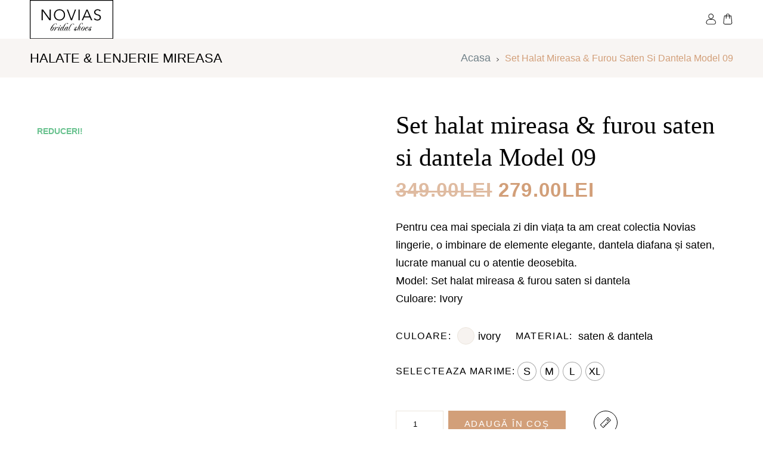

--- FILE ---
content_type: text/html; charset=UTF-8
request_url: https://pantofi-de-mireasa.ro/produse/halate-si-lenjerie-mireasa/set-halat-mireasa-furou-saten-si-dantela-model-09/
body_size: 28315
content:

<!DOCTYPE html><html lang="ro-RO" ><head><script data-no-optimize="1">var litespeed_docref=sessionStorage.getItem("litespeed_docref");litespeed_docref&&(Object.defineProperty(document,"referrer",{get:function(){return litespeed_docref}}),sessionStorage.removeItem("litespeed_docref"));</script> <meta charset="UTF-8"><meta name="viewport" content="width=device-width, initial-scale=1, maximum-scale=1, user-scalable=no"> <script type="litespeed/javascript">document.documentElement.className=document.documentElement.className+' yes-js js_active js'</script> <meta name='robots' content='index, follow, max-image-preview:large, max-snippet:-1, max-video-preview:-1' /> <script id="cookieyes" type="litespeed/javascript" data-src="https://cdn-cookieyes.com/client_data/82a2ab055b8fb0598d9f6ebd/script.js"></script> <title>Set halat mireasa &amp; furou saten si dantela Model 09 - Novias</title><meta name="description" content="Pentru cea mai specială zi din viața ta am creat colecția Novias lingerie, o imbinare de elemente elegante, dantela diafana, saten, lucrate manual." /><link rel="canonical" href="https://pantofi-de-mireasa.ro/produse/halate-si-lenjerie-mireasa/set-halat-mireasa-furou-saten-si-dantela-model-09/" /><meta property="og:locale" content="ro_RO" /><meta property="og:type" content="article" /><meta property="og:title" content="Set halat mireasa &amp; furou saten si dantela Model 09 - Novias" /><meta property="og:description" content="Pentru cea mai specială zi din viața ta am creat colecția Novias lingerie, o imbinare de elemente elegante, dantela diafana, saten, lucrate manual." /><meta property="og:url" content="https://pantofi-de-mireasa.ro/produse/halate-si-lenjerie-mireasa/set-halat-mireasa-furou-saten-si-dantela-model-09/" /><meta property="og:site_name" content="Pantofi de mireasa Novias" /><meta property="article:publisher" content="https://www.facebook.com/pantofi.de.mireasa.ro" /><meta property="article:modified_time" content="2023-09-28T19:16:06+00:00" /><meta property="og:image" content="https://pantofi-de-mireasa.ro/wp-content/uploads/2019/04/6.jpg" /><meta property="og:image:width" content="594" /><meta property="og:image:height" content="850" /><meta property="og:image:type" content="image/jpeg" /><meta name="twitter:card" content="summary_large_image" /><meta name="twitter:label1" content="Timp estimat pentru citire" /><meta name="twitter:data1" content="1 minut" /> <script type="application/ld+json" class="yoast-schema-graph">{"@context":"https://schema.org","@graph":[{"@type":"WebPage","@id":"https://pantofi-de-mireasa.ro/produse/halate-si-lenjerie-mireasa/set-halat-mireasa-furou-saten-si-dantela-model-09/","url":"https://pantofi-de-mireasa.ro/produse/halate-si-lenjerie-mireasa/set-halat-mireasa-furou-saten-si-dantela-model-09/","name":"Set halat mireasa & furou saten si dantela Model 09 - Novias","isPartOf":{"@id":"https://pantofi-de-mireasa.ro/#website"},"primaryImageOfPage":{"@id":"https://pantofi-de-mireasa.ro/produse/halate-si-lenjerie-mireasa/set-halat-mireasa-furou-saten-si-dantela-model-09/#primaryimage"},"image":{"@id":"https://pantofi-de-mireasa.ro/produse/halate-si-lenjerie-mireasa/set-halat-mireasa-furou-saten-si-dantela-model-09/#primaryimage"},"thumbnailUrl":"https://pantofi-de-mireasa.ro/wp-content/uploads/2019/04/6.jpg","datePublished":"2019-04-15T15:53:44+00:00","dateModified":"2023-09-28T19:16:06+00:00","description":"Pentru cea mai specială zi din viața ta am creat colecția Novias lingerie, o imbinare de elemente elegante, dantela diafana, saten, lucrate manual.","breadcrumb":{"@id":"https://pantofi-de-mireasa.ro/produse/halate-si-lenjerie-mireasa/set-halat-mireasa-furou-saten-si-dantela-model-09/#breadcrumb"},"inLanguage":"ro-RO","potentialAction":[{"@type":"ReadAction","target":["https://pantofi-de-mireasa.ro/produse/halate-si-lenjerie-mireasa/set-halat-mireasa-furou-saten-si-dantela-model-09/"]}]},{"@type":"ImageObject","inLanguage":"ro-RO","@id":"https://pantofi-de-mireasa.ro/produse/halate-si-lenjerie-mireasa/set-halat-mireasa-furou-saten-si-dantela-model-09/#primaryimage","url":"https://pantofi-de-mireasa.ro/wp-content/uploads/2019/04/6.jpg","contentUrl":"https://pantofi-de-mireasa.ro/wp-content/uploads/2019/04/6.jpg","width":594,"height":850,"caption":"Set halat mireasa &amp; furou saten si dantela Model 09"},{"@type":"BreadcrumbList","@id":"https://pantofi-de-mireasa.ro/produse/halate-si-lenjerie-mireasa/set-halat-mireasa-furou-saten-si-dantela-model-09/#breadcrumb","itemListElement":[{"@type":"ListItem","position":1,"name":"Acasa","item":"https://pantofi-de-mireasa.ro/"},{"@type":"ListItem","position":2,"name":"Set halat mireasa &#038; furou saten si dantela Model 09"}]},{"@type":"WebSite","@id":"https://pantofi-de-mireasa.ro/#website","url":"https://pantofi-de-mireasa.ro/","name":"Pantofi de mireasa Novias","description":"","publisher":{"@id":"https://pantofi-de-mireasa.ro/#organization"},"potentialAction":[{"@type":"SearchAction","target":{"@type":"EntryPoint","urlTemplate":"https://pantofi-de-mireasa.ro/?s={search_term_string}"},"query-input":{"@type":"PropertyValueSpecification","valueRequired":true,"valueName":"search_term_string"}}],"inLanguage":"ro-RO"},{"@type":"Organization","@id":"https://pantofi-de-mireasa.ro/#organization","name":"Pantofi de mireasa Novias","url":"https://pantofi-de-mireasa.ro/","logo":{"@type":"ImageObject","inLanguage":"ro-RO","@id":"https://pantofi-de-mireasa.ro/#/schema/logo/image/","url":"https://pantofi-de-mireasa.ro/wp-content/uploads/2023/02/cropped-favicon-pantofi-de-mireasa.png","contentUrl":"https://pantofi-de-mireasa.ro/wp-content/uploads/2023/02/cropped-favicon-pantofi-de-mireasa.png","width":512,"height":512,"caption":"Pantofi de mireasa Novias"},"image":{"@id":"https://pantofi-de-mireasa.ro/#/schema/logo/image/"},"sameAs":["https://www.facebook.com/pantofi.de.mireasa.ro","https://www.instagram.com/pantofidemireasa/"]}]}</script> <link rel='dns-prefetch' href='//capi-automation.s3.us-east-2.amazonaws.com' /><link rel='dns-prefetch' href='//fonts.googleapis.com' /><link rel="alternate" title="oEmbed (JSON)" type="application/json+oembed" href="https://pantofi-de-mireasa.ro/wp-json/oembed/1.0/embed?url=https%3A%2F%2Fpantofi-de-mireasa.ro%2Fproduse%2Fhalate-si-lenjerie-mireasa%2Fset-halat-mireasa-furou-saten-si-dantela-model-09%2F" /><link rel="alternate" title="oEmbed (XML)" type="text/xml+oembed" href="https://pantofi-de-mireasa.ro/wp-json/oembed/1.0/embed?url=https%3A%2F%2Fpantofi-de-mireasa.ro%2Fproduse%2Fhalate-si-lenjerie-mireasa%2Fset-halat-mireasa-furou-saten-si-dantela-model-09%2F&#038;format=xml" /><style id='wp-img-auto-sizes-contain-inline-css' type='text/css'>img:is([sizes=auto i],[sizes^="auto," i]){contain-intrinsic-size:3000px 1500px}
/*# sourceURL=wp-img-auto-sizes-contain-inline-css */</style><style id="litespeed-ccss">ul{box-sizing:border-box}:root{--wp--preset--font-size--normal:16px;--wp--preset--font-size--huge:42px}.screen-reader-text{clip:rect(1px,1px,1px,1px);word-wrap:normal!important;border:0;-webkit-clip-path:inset(50%);clip-path:inset(50%);height:1px;margin:-1px;overflow:hidden;padding:0;position:absolute;width:1px}figure{margin:0 0 1em}.screen-reader-text{clip:rect(1px,1px,1px,1px);word-wrap:normal!important;border:0;-webkit-clip-path:inset(50%);clip-path:inset(50%);height:1px;margin:-1px;overflow:hidden;overflow-wrap:normal!important;padding:0;position:absolute!important;width:1px}:root{--woocommerce:#a46497;--wc-green:#7ad03a;--wc-red:#a00;--wc-orange:#ffba00;--wc-blue:#2ea2cc;--wc-primary:#a46497;--wc-primary-text:#fff;--wc-secondary:#ebe9eb;--wc-secondary-text:#515151;--wc-highlight:#77a464;--wc-highligh-text:#fff;--wc-content-bg:#fff;--wc-subtext:#767676}.yith-wcwl-add-to-wishlist{margin-top:10px}body{--wp--preset--color--black:#000;--wp--preset--color--cyan-bluish-gray:#abb8c3;--wp--preset--color--white:#fff;--wp--preset--color--pale-pink:#f78da7;--wp--preset--color--vivid-red:#cf2e2e;--wp--preset--color--luminous-vivid-orange:#ff6900;--wp--preset--color--luminous-vivid-amber:#fcb900;--wp--preset--color--light-green-cyan:#7bdcb5;--wp--preset--color--vivid-green-cyan:#00d084;--wp--preset--color--pale-cyan-blue:#8ed1fc;--wp--preset--color--vivid-cyan-blue:#0693e3;--wp--preset--color--vivid-purple:#9b51e0;--wp--preset--gradient--vivid-cyan-blue-to-vivid-purple:linear-gradient(135deg,rgba(6,147,227,1) 0%,#9b51e0 100%);--wp--preset--gradient--light-green-cyan-to-vivid-green-cyan:linear-gradient(135deg,#7adcb4 0%,#00d082 100%);--wp--preset--gradient--luminous-vivid-amber-to-luminous-vivid-orange:linear-gradient(135deg,rgba(252,185,0,1) 0%,rgba(255,105,0,1) 100%);--wp--preset--gradient--luminous-vivid-orange-to-vivid-red:linear-gradient(135deg,rgba(255,105,0,1) 0%,#cf2e2e 100%);--wp--preset--gradient--very-light-gray-to-cyan-bluish-gray:linear-gradient(135deg,#eee 0%,#a9b8c3 100%);--wp--preset--gradient--cool-to-warm-spectrum:linear-gradient(135deg,#4aeadc 0%,#9778d1 20%,#cf2aba 40%,#ee2c82 60%,#fb6962 80%,#fef84c 100%);--wp--preset--gradient--blush-light-purple:linear-gradient(135deg,#ffceec 0%,#9896f0 100%);--wp--preset--gradient--blush-bordeaux:linear-gradient(135deg,#fecda5 0%,#fe2d2d 50%,#6b003e 100%);--wp--preset--gradient--luminous-dusk:linear-gradient(135deg,#ffcb70 0%,#c751c0 50%,#4158d0 100%);--wp--preset--gradient--pale-ocean:linear-gradient(135deg,#fff5cb 0%,#b6e3d4 50%,#33a7b5 100%);--wp--preset--gradient--electric-grass:linear-gradient(135deg,#caf880 0%,#71ce7e 100%);--wp--preset--gradient--midnight:linear-gradient(135deg,#020381 0%,#2874fc 100%);--wp--preset--duotone--dark-grayscale:url('#wp-duotone-dark-grayscale');--wp--preset--duotone--grayscale:url('#wp-duotone-grayscale');--wp--preset--duotone--purple-yellow:url('#wp-duotone-purple-yellow');--wp--preset--duotone--blue-red:url('#wp-duotone-blue-red');--wp--preset--duotone--midnight:url('#wp-duotone-midnight');--wp--preset--duotone--magenta-yellow:url('#wp-duotone-magenta-yellow');--wp--preset--duotone--purple-green:url('#wp-duotone-purple-green');--wp--preset--duotone--blue-orange:url('#wp-duotone-blue-orange');--wp--preset--font-size--small:13px;--wp--preset--font-size--medium:20px;--wp--preset--font-size--large:36px;--wp--preset--font-size--x-large:42px;--wp--preset--spacing--20:.44rem;--wp--preset--spacing--30:.67rem;--wp--preset--spacing--40:1rem;--wp--preset--spacing--50:1.5rem;--wp--preset--spacing--60:2.25rem;--wp--preset--spacing--70:3.38rem;--wp--preset--spacing--80:5.06rem;--wp--preset--shadow--natural:6px 6px 9px rgba(0,0,0,.2);--wp--preset--shadow--deep:12px 12px 50px rgba(0,0,0,.4);--wp--preset--shadow--sharp:6px 6px 0px rgba(0,0,0,.2);--wp--preset--shadow--outlined:6px 6px 0px -3px rgba(255,255,255,1),6px 6px rgba(0,0,0,1);--wp--preset--shadow--crisp:6px 6px 0px rgba(0,0,0,1)}button.pswp__button{box-shadow:none!important;background-image:url(https://pantofi-de-mireasa.ro/wp-content/plugins/woocommerce/assets/css/photoswipe/default-skin/default-skin.png)!important}button.pswp__button,button.pswp__button--arrow--left:before,button.pswp__button--arrow--right:before{background-color:transparent!important}button.pswp__button--arrow--left,button.pswp__button--arrow--right{background-image:none!important}.pswp{display:none;position:absolute;width:100%;height:100%;left:0;top:0;overflow:hidden;-ms-touch-action:none;touch-action:none;z-index:1500;-webkit-text-size-adjust:100%;-webkit-backface-visibility:hidden;outline:0}.pswp *{-webkit-box-sizing:border-box;box-sizing:border-box}.pswp__bg{position:absolute;left:0;top:0;width:100%;height:100%;background:#000;opacity:0;-webkit-transform:translateZ(0);transform:translateZ(0);-webkit-backface-visibility:hidden;will-change:opacity}.pswp__scroll-wrap{position:absolute;left:0;top:0;width:100%;height:100%;overflow:hidden}.pswp__container{-ms-touch-action:none;touch-action:none;position:absolute;left:0;right:0;top:0;bottom:0}.pswp__container{-webkit-touch-callout:none}.pswp__bg{will-change:opacity}.pswp__container{-webkit-backface-visibility:hidden}.pswp__item{position:absolute;left:0;right:0;top:0;bottom:0;overflow:hidden}.pswp__button{width:44px;height:44px;position:relative;background:0 0;overflow:visible;-webkit-appearance:none;display:block;border:0;padding:0;margin:0;float:right;opacity:.75;-webkit-box-shadow:none;box-shadow:none}.pswp__button::-moz-focus-inner{padding:0;border:0}.pswp__button,.pswp__button--arrow--left:before,.pswp__button--arrow--right:before{background:url(https://pantofi-de-mireasa.ro/wp-content/plugins/woocommerce/assets/css/photoswipe/default-skin/default-skin.png) 0 0 no-repeat;background-size:264px 88px;width:44px;height:44px}.pswp__button--close{background-position:0 -44px}.pswp__button--share{background-position:-44px -44px}.pswp__button--fs{display:none}.pswp__button--zoom{display:none;background-position:-88px 0}.pswp__button--arrow--left,.pswp__button--arrow--right{background:0 0;top:50%;margin-top:-50px;width:70px;height:100px;position:absolute}.pswp__button--arrow--left{left:0}.pswp__button--arrow--right{right:0}.pswp__button--arrow--left:before,.pswp__button--arrow--right:before{content:'';top:35px;background-color:rgba(0,0,0,.3);height:30px;width:32px;position:absolute}.pswp__button--arrow--left:before{left:6px;background-position:-138px -44px}.pswp__button--arrow--right:before{right:6px;background-position:-94px -44px}.pswp__share-modal{display:block;background:rgba(0,0,0,.5);width:100%;height:100%;top:0;left:0;padding:10px;position:absolute;z-index:1600;opacity:0;-webkit-backface-visibility:hidden;will-change:opacity}.pswp__share-modal--hidden{display:none}.pswp__share-tooltip{z-index:1620;position:absolute;background:#fff;top:56px;border-radius:2px;display:block;width:auto;right:44px;-webkit-box-shadow:0 2px 5px rgba(0,0,0,.25);box-shadow:0 2px 5px rgba(0,0,0,.25);-webkit-transform:translateY(6px);-ms-transform:translateY(6px);transform:translateY(6px);-webkit-backface-visibility:hidden;will-change:transform}.pswp__counter{position:absolute;left:0;top:0;height:44px;font-size:13px;line-height:44px;color:#fff;opacity:.75;padding:0 10px}.pswp__caption{position:absolute;left:0;bottom:0;width:100%;min-height:44px}.pswp__caption__center{text-align:left;max-width:420px;margin:0 auto;font-size:13px;padding:10px;line-height:20px;color:#ccc}.pswp__preloader{width:44px;height:44px;position:absolute;top:0;left:50%;margin-left:-22px;opacity:0;will-change:opacity;direction:ltr}.pswp__preloader__icn{width:20px;height:20px;margin:12px}@media screen and (max-width:1024px){.pswp__preloader{position:relative;left:auto;top:auto;margin:0;float:right}}.pswp__ui{-webkit-font-smoothing:auto;visibility:visible;opacity:1;z-index:1550}.pswp__top-bar{position:absolute;left:0;top:0;height:44px;width:100%}.pswp__caption,.pswp__top-bar{-webkit-backface-visibility:hidden;will-change:opacity}.pswp__caption,.pswp__top-bar{background-color:rgba(0,0,0,.5)}.pswp__ui--hidden .pswp__button--arrow--left,.pswp__ui--hidden .pswp__button--arrow--right,.pswp__ui--hidden .pswp__caption,.pswp__ui--hidden .pswp__top-bar{opacity:.001}:root{--woocommerce:#a46497;--wc-green:#7ad03a;--wc-red:#a00;--wc-orange:#ffba00;--wc-blue:#2ea2cc;--wc-primary:#a46497;--wc-primary-text:#fff;--wc-secondary:#ebe9eb;--wc-secondary-text:#515151;--wc-highlight:#77a464;--wc-highligh-text:#fff;--wc-content-bg:#fff;--wc-subtext:#767676}.woocommerce img,.woocommerce-page img{height:auto;max-width:100%}.woocommerce div.product div.images,.woocommerce-page div.product div.images{float:left;width:48%}.woocommerce div.product div.summary,.woocommerce-page div.product div.summary{float:right;width:48%;clear:none}.woocommerce div.product .woocommerce-tabs,.woocommerce-page div.product .woocommerce-tabs{clear:both}.woocommerce div.product .woocommerce-tabs ul.tabs:after,.woocommerce div.product .woocommerce-tabs ul.tabs:before,.woocommerce-page div.product .woocommerce-tabs ul.tabs:after,.woocommerce-page div.product .woocommerce-tabs ul.tabs:before{content:" ";display:table}.woocommerce div.product .woocommerce-tabs ul.tabs:after,.woocommerce-page div.product .woocommerce-tabs ul.tabs:after{clear:both}.woocommerce div.product .woocommerce-tabs ul.tabs li,.woocommerce-page div.product .woocommerce-tabs ul.tabs li{display:inline-block}@media only screen and (max-width:768px){:root{--woocommerce:#a46497;--wc-green:#7ad03a;--wc-red:#a00;--wc-orange:#ffba00;--wc-blue:#2ea2cc;--wc-primary:#a46497;--wc-primary-text:#fff;--wc-secondary:#ebe9eb;--wc-secondary-text:#515151;--wc-highlight:#77a464;--wc-highligh-text:#fff;--wc-content-bg:#fff;--wc-subtext:#767676}.woocommerce div.product div.images,.woocommerce div.product div.summary,.woocommerce-page div.product div.images,.woocommerce-page div.product div.summary{float:none;width:100%}}:root{--woocommerce:#a46497;--wc-green:#7ad03a;--wc-red:#a00;--wc-orange:#ffba00;--wc-blue:#2ea2cc;--wc-primary:#a46497;--wc-primary-text:#fff;--wc-secondary:#ebe9eb;--wc-secondary-text:#515151;--wc-highlight:#77a464;--wc-highligh-text:#fff;--wc-content-bg:#fff;--wc-subtext:#767676}.screen-reader-text{clip:rect(1px,1px,1px,1px);height:1px;overflow:hidden;position:absolute!important;width:1px;word-wrap:normal!important}.woocommerce .quantity .qty{width:3.631em;text-align:center}.woocommerce div.product{margin-bottom:0;position:relative}.woocommerce div.product .product_title{clear:none;margin-top:0;padding:0}.woocommerce div.product p.price{color:#77a464;font-size:1.25em}.woocommerce div.product div.images{margin-bottom:2em}.woocommerce div.product div.images img{display:block;width:100%;height:auto;box-shadow:none}.woocommerce div.product div.images.woocommerce-product-gallery{position:relative}.woocommerce div.product div.images .woocommerce-product-gallery__wrapper{margin:0;padding:0}.woocommerce div.product div.summary{margin-bottom:2em}.woocommerce div.product .woocommerce-tabs ul.tabs{list-style:none;padding:0 0 0 1em;margin:0 0 1.618em;overflow:hidden;position:relative}.woocommerce div.product .woocommerce-tabs ul.tabs li{border:1px solid #d3ced2;background-color:#ebe9eb;color:#515151;display:inline-block;position:relative;z-index:0;border-radius:4px 4px 0 0;margin:0 -5px;padding:0 1em}.woocommerce div.product .woocommerce-tabs ul.tabs li a{display:inline-block;padding:.5em 0;font-weight:700;color:#515151;text-decoration:none}.woocommerce div.product .woocommerce-tabs ul.tabs li:after,.woocommerce div.product .woocommerce-tabs ul.tabs li:before{border:1px solid #d3ced2;position:absolute;bottom:-1px;width:5px;height:5px;content:" ";box-sizing:border-box}.woocommerce div.product .woocommerce-tabs ul.tabs li:before{left:-5px;border-bottom-right-radius:4px;border-width:0 1px 1px 0;box-shadow:2px 2px 0 #ebe9eb}.woocommerce div.product .woocommerce-tabs ul.tabs li:after{right:-5px;border-bottom-left-radius:4px;border-width:0 0 1px 1px;box-shadow:-2px 2px 0 #ebe9eb}.woocommerce div.product .woocommerce-tabs ul.tabs:before{position:absolute;content:" ";width:100%;bottom:0;left:0;border-bottom:1px solid #d3ced2;z-index:1}.woocommerce div.product .woocommerce-tabs .panel{margin:0 0 2em;padding:0}.woocommerce div.product form.cart{margin-bottom:2em}.woocommerce div.product form.cart:after,.woocommerce div.product form.cart:before{content:" ";display:table}.woocommerce div.product form.cart:after{clear:both}.woocommerce div.product form.cart div.quantity{float:left;margin:0 4px 0 0}.woocommerce div.product form.cart table{border-width:0 0 1px}.woocommerce div.product form.cart table td{padding-left:0}.woocommerce div.product form.cart .variations{margin-bottom:1em;border:0;width:100%}.woocommerce div.product form.cart .variations td,.woocommerce div.product form.cart .variations th{border:0;line-height:2em;vertical-align:top}.woocommerce div.product form.cart .variations label{font-weight:700;text-align:left}.woocommerce div.product form.cart .variations select{max-width:100%;min-width:75%;display:inline-block;margin-right:1em}.woocommerce div.product form.cart .reset_variations{visibility:hidden;font-size:.83em}.woocommerce div.product form.cart .button{vertical-align:middle;float:left}.woocommerce ul.products li.product a{text-decoration:none}.woocommerce ul.products li.product .button{display:inline-block;margin-top:1em}.woocommerce .cart .button{float:none}.woocommerce table.shop_attributes{border:0;border-top:1px dotted rgba(0,0,0,.1);margin-bottom:1.618em;width:100%}.woocommerce table.shop_attributes th{width:150px;font-weight:700;padding:8px;border-top:0;border-bottom:1px dotted rgba(0,0,0,.1);margin:0;line-height:1.5}.woocommerce table.shop_attributes td{font-style:italic;padding:0;border-top:0;border-bottom:1px dotted rgba(0,0,0,.1);margin:0;line-height:1.5}.woocommerce table.shop_attributes td p{margin:0;padding:8px 0}.woo-variation-swatches .woo-variation-raw-select,.woo-variation-swatches .woo-variation-raw-select:after,.woo-variation-swatches .woo-variation-raw-select:before{display:none!important}.woo-variation-swatches .variable-items-wrapper{-webkit-box-pack:start;-ms-flex-pack:start;display:-webkit-box;display:-ms-flexbox;display:flex;-ms-flex-wrap:wrap;flex-wrap:wrap;justify-content:flex-start;list-style:none;margin:0;padding:0}.woo-variation-swatches .variable-items-wrapper .variable-item{list-style:none;margin:0;outline:none;padding:0}.woo-variation-swatches .variable-items-wrapper .variable-item .variable-item-contents{-webkit-box-orient:vertical;-webkit-box-direction:normal;-webkit-box-pack:center;-ms-flex-pack:center;display:-webkit-box;display:-ms-flexbox;display:flex;-ms-flex-direction:column;flex-direction:column;height:100%;justify-content:center;position:relative;width:100%}.woo-variation-swatches .variable-items-wrapper .variable-item:not(.radio-variable-item){-webkit-box-pack:center;-ms-flex-pack:center;-webkit-box-align:center;-ms-flex-align:center;align-items:center;background-color:var(--wvs-item-background-color,#fff);-webkit-box-shadow:var(--wvs-item-box-shadow,0 0 0 1px #a8a8a8);box-shadow:var(--wvs-item-box-shadow,0 0 0 1px #a8a8a8);-webkit-box-sizing:border-box;box-sizing:border-box;color:var(--wvs-item-text-color,#000);display:-webkit-box;display:-ms-flexbox;display:flex;height:var(--wvs-single-product-item-height,30px);justify-content:center;margin:4px;padding:2px;position:relative;width:var(--wvs-single-product-item-width,30px)}.woo-variation-swatches .variable-items-wrapper .variable-item:not(.radio-variable-item):last-child{margin-right:0}.woo-variation-swatches .variable-items-wrapper .variable-item:not(.radio-variable-item).button-variable-item{font-size:var(--wvs-single-product-item-font-size,16px);text-align:center}.woo-variation-swatches .wvs-style-rounded.variable-items-wrapper .variable-item:not(.radio-variable-item){border-radius:100%}.woo-variation-swatches .wvs-style-rounded.variable-items-wrapper .variable-item:not(.radio-variable-item) .variable-item-span{border-radius:100%;line-height:1;margin:0;overflow:hidden}:root{--wvs-tick:url("data:image/svg+xml;utf8,%3Csvg filter='drop-shadow(0px 0px 2px rgb(0 0 0 / .8))' xmlns='http://www.w3.org/2000/svg'  viewBox='0 0 30 30'%3E%3Cpath fill='none' stroke='%23ffffff' stroke-linecap='round' stroke-linejoin='round' stroke-width='4' d='M4 16L11 23 27 7'/%3E%3C/svg%3E");--wvs-cross:url("data:image/svg+xml;utf8,%3Csvg filter='drop-shadow(0px 0px 5px rgb(255 255 255 / .6))' xmlns='http://www.w3.org/2000/svg' width='72px' height='72px' viewBox='0 0 24 24'%3E%3Cpath fill='none' stroke='%23ff0000' stroke-linecap='round' stroke-width='0.6' d='M5 5L19 19M19 5L5 19'/%3E%3C/svg%3E");--wvs-single-product-item-width:30px;--wvs-single-product-item-height:30px;--wvs-single-product-item-font-size:16px}body{font-size:16px;line-height:24px}@media (min-width:768px){body{font-size:18px;line-height:30px}}*{box-sizing:border-box;outline:none}body,html{min-height:100vh;scroll-behavior:smooth}body,html{margin:0;padding:0}body{color:#000;display:flex;flex-direction:column;font-family:Mukta,sans-serif;justify-content:space-between}body,strong{font-weight:400}input,table{font-family:Mukta,sans-serif}a{color:#d29f79;font-weight:400;text-decoration:underline}p{margin-bottom:20px;margin-top:0}@media (min-width:768px){p{margin-bottom:20px}}table td,table th{padding:2rem}table tbody tr td{border-bottom:1px solid #000;color:#000}table td{background-color:#fff;font-family:Mukta,sans-serif;text-align:left;vertical-align:middle}ul{margin-bottom:35px;margin-top:35px}@media (min-width:768px){ul{margin-bottom:30px;margin-top:30px}}ul{list-style-type:none;margin-left:0;margin-right:0;padding:0}ul li{margin-bottom:1rem;margin-top:1rem;position:relative}ul li ul{margin:.5rem 0 1rem 2rem}ul li{margin:26px 0;padding-left:20px;position:relative}ul li:before{background-color:#d29f79;content:"";display:inline-block;height:8px;left:0;position:absolute;top:7px;width:8px}@media (min-width:768px){ul li:before{top:10px}}img{max-width:100%}.button,button{background:#d29f79;border:none;border-radius:0;color:#fff;display:inline-block;font-family:Mukta,sans-serif;font-size:14px;font-weight:400;font-weight:300;letter-spacing:.115em;line-height:22px;margin:0 5px 5px 0;padding:10px 25px;position:relative;text-align:center;text-decoration:none;text-transform:uppercase}@media (min-width:992px){.button,button{padding:17px 35px}}button[type=submit]{padding:12px 30px}button[type=submit]:after{content:"";margin-top:-6px;position:absolute;right:25px;top:50%}table{border-spacing:0;display:table;table-layout:fixed;width:100%}table tbody tr td{border-bottom:1px solid #c4c4c4;font-family:#000;padding:40px 20px;text-align:left;vertical-align:center}h1,h2,h4{color:#d29f79;display:block;font-family:Cormorant Garamond,serif;font-weight:400;margin-top:0}body h1{font-size:35px;line-height:44px;margin-bottom:52px}@media (min-width:768px){body h1{font-size:50px;line-height:54px;margin-bottom:50px}}body h2{font-size:30px;line-height:39px;margin-bottom:46px}@media (min-width:768px){body h2{font-size:40px;line-height:49px;margin-bottom:44px}}body h4{font-size:22px;line-height:30px;margin-bottom:34px}@media (min-width:768px){body h4{font-size:30px;line-height:39px;margin-bottom:32px}}.wrapper{box-sizing:content-box;margin-left:auto;margin-right:auto;padding-left:25px;padding-right:25px}@media (min-width:768px){.wrapper{max-width:1200px;padding-left:50px;padding-right:50px}}.wrapper-header{padding-left:25px;padding-right:25px}@media (min-width:768px){.wrapper-header{max-width:1200px;padding-left:50px;padding-right:50px}}.hide-element{display:none}#elements{background:#f8f5f3}#elements .wrapper{max-width:1200px;padding-bottom:14px;padding-top:14px}#elements .wrapper,#elements .wrapper .wrapper-elements{align-items:center;display:flex;justify-content:space-between}#elements .wrapper .wrapper-elements{width:100%}@media (max-width:768px){#elements .wrapper .wrapper-elements{align-items:flex-start;flex-direction:column}}#elements .wrapper .icon-angle{background-image:url(https://pantofi-de-mireasa.ro/wp-content/themes/pantofi-de-mireasa/build/img/angle.svg);background-position:50%;background-repeat:no-repeat;background-size:4px 6px;display:block;display:inline-flex;height:6px;margin:0 5px;width:4px}.breadcrumbs{padding-top:0;text-align:right}.breadcrumbs a{color:#708088;font-weight:400;text-decoration:inherit}.breadcrumbs>span>span{color:#d29f79;font-size:16px;font-weight:400;text-transform:capitalize}.breadcrumbs>span>span>a{color:#708088}.woocommerce a.button{background-color:#d29f79;border-radius:0;color:#fff;font-family:Mukta,sans-serif;font-size:15.4286px;font-weight:400;letter-spacing:.115em;line-height:26px;padding:9px 27px;text-transform:uppercase}main{flex-grow:2}footer{border-top:1px solid #ece6dd;position:relative;z-index:99}header .header-logo-menu{background:#d29f79;padding:30px 0}@media (min-width:992px){header .header-logo-menu{background:0 0;left:0;padding:0;position:absolute;top:0;width:100%;z-index:100}header .header-logo-menu.fixed{position:static}}header .header-logo-menu .wrapper-header{align-content:flex-start;align-items:flex-start;display:flex;flex-direction:column;flex-wrap:nowrap;gap:0;justify-content:flex-start}@media (min-width:992px){header .header-logo-menu .wrapper-header{align-content:flex-start;align-items:center;background-color:transparent;display:flex;flex-direction:row;flex-wrap:nowrap;gap:0;justify-content:space-between}}header .header-logo-menu .header-logo{align-content:flex-start;align-items:center;display:flex;flex-direction:row;flex-wrap:nowrap;gap:0;justify-content:space-between;width:100%}@media (min-width:992px){header .header-logo-menu .header-logo{width:auto}}header .header-logo-menu .header-logo .logo{font-size:0;line-height:normal;width:140px}header .header-logo-menu .header-logo .menu-woocommerce,header .header-logo-menu .header-logo .woocommerce-menutoggle{align-content:center;align-items:center;display:flex;flex-direction:row;flex-wrap:nowrap;gap:0;justify-content:flex-start}@media (min-width:992px){header .header-logo-menu .header-logo .menu-woocommerce{display:none}}header .header-logo-menu .header-logo .header-menu-toggle{align-content:flex-start;align-items:center;background:#000;display:flex;flex-direction:row;flex-wrap:nowrap;gap:0;justify-content:space-between;margin-left:20px;padding:12px}@media (min-width:992px){header .header-logo-menu .header-logo .header-menu-toggle{display:none}}header .header-logo-menu .header-logo .header-menu-toggle:after{background:#fff;content:"";display:block;height:24px;-webkit-mask-image:url(https://pantofi-de-mireasa.ro/wp-content/themes/pantofi-de-mireasa/build/img/menu.svg);mask-image:url(https://pantofi-de-mireasa.ro/wp-content/themes/pantofi-de-mireasa/build/img/menu.svg);-webkit-mask-position:center;mask-position:center;-webkit-mask-repeat:no-repeat;mask-repeat:no-repeat;-webkit-mask-size:100%;mask-size:100%;width:24px}header .header-logo-menu .header-menu{display:none;width:100%}@media (min-width:992px){header .header-logo-menu .header-menu{align-content:center;align-items:center;display:flex;flex-direction:row;flex-wrap:nowrap;gap:0;justify-content:flex-end}}header .header-logo-menu .header-menu li,header .header-logo-menu .header-menu ul{margin:0;padding:0}@media (min-width:992px){header .header-logo-menu .header-menu li,header .header-logo-menu .header-menu ul{position:static}}header .header-logo-menu .header-menu .menu-woocommerce,header .header-logo-menu .header-menu li:before,header .header-logo-menu .header-menu li>ul,header .header-logo-menu .header-menu ul:before{display:none}@media (min-width:992px){header .header-logo-menu .header-menu .menu-woocommerce{align-content:center;align-items:center;display:flex;flex-direction:row;flex-wrap:nowrap;gap:0;justify-content:flex-start}header .header-logo-menu .header-menu .header-menu-wp>div>ul{align-content:center;align-items:stretch;display:flex;flex-direction:row;flex-wrap:nowrap;gap:40px;justify-content:flex-end}}@media (min-width:992px) and (max-width:1200px){header .header-logo-menu .header-menu .header-menu-wp>div>ul{gap:15px}}header .header-logo-menu .header-menu .header-menu-wp>div>ul a{color:#fff;display:block;font-weight:300;padding:10px 0;text-decoration:none;text-transform:uppercase}@media (max-width:992px){header .header-logo-menu .header-menu .header-menu-wp>div>ul li{border-top:1px solid rgba(0,0,0,.1)}header .header-logo-menu .header-menu .header-menu-wp>div>ul li:first-child{border-top:0}}header .header-logo-menu .header-menu .header-menu-wp>div>ul ul{background-color:rgba(0,0,0,.2);margin-bottom:10px;padding:0 15px}@media (min-width:992px){header .header-logo-menu .header-menu .header-menu-wp>div>ul ul{background-color:transparent;margin-bottom:0;padding:0}}@media (max-width:993px){header .header-logo-menu .header-menu .header-menu-wp>div>ul .menu-item-has-children .sub-menu{display:none;margin-bottom:20px;z-index:1000}}header .header-logo-menu .menu-woocommerce{margin-left:30px}header .header-logo-menu .menu-woocommerce a{color:#fff;margin-left:10px;text-decoration:none}header .header-logo-menu .menu-woocommerce .woocommerce-account{background-image:url(https://pantofi-de-mireasa.ro/wp-content/themes/pantofi-de-mireasa/build/img/icon-user-black.svg);background-position:50%;background-repeat:no-repeat;background-size:18px 18px;display:block;height:18px;width:18px}header .header-logo-menu .menu-woocommerce .woocommerce-cart-summary{background-image:url(https://pantofi-de-mireasa.ro/wp-content/themes/pantofi-de-mireasa/build/img/icon-cart-black.svg);background-position:50%;background-repeat:no-repeat;background-size:18px 18px;display:block;height:18px;position:relative;width:18px}header .header-slider{display:block}.woocommerce-page ul li{list-style:none}.woocommerce-page ul li:before{display:none}.woocommerce-page ul li .product-border-animation .woo-product-image-inner .add_to_cart_button,.woocommerce-page ul li .product-border-animation .woo-product-image-inner .button{display:none}.header-slider{display:none}.single-product{overflow-x:hidden}.single-product .woocommerce .wrapper .type-product{margin-top:40px}@media (min-width:768px){.single-product .woocommerce .wrapper .type-product{margin-top:65px}}.single-product .tooltiptext{background:#000;color:#fff;display:none;display:block;font-size:12px;font-weight:400;height:26px;line-height:23px;padding:0 0 4px;position:absolute;right:0;text-align:center;top:-38px;z-index:9}.single-product .tooltiptext:after{background:#000;border-left:20px #000;border-right:20px #000;bottom:0;content:"";display:block;height:11px;margin:0 auto;position:absolute;right:12px;transform:rotate(45deg);width:16px;z-index:-1}.single-product .entry-footer{display:none}.single-product .product_meta,.single-product .wc-tabs-wrapper{display:none}.single-product .entry-summary .widget-single-product h4{align-items:center;border:.849057px solid #ece6dd;color:#000;display:inline-flex;font-family:Mukta,sans-serif;font-size:14px;font-weight:500;letter-spacing:.08em;line-height:20px;margin-top:30px;padding:2px 34px;text-transform:uppercase;width:auto}.single-product .entry-summary .widget-single-product h4:before{background-image:url(https://pantofi-de-mireasa.ro/wp-content/themes/pantofi-de-mireasa/build/img/icon-product-shipping.svg);background-position:50%;background-repeat:no-repeat;background-size:40px 40px;content:"";display:block;display:inline-block;height:40px;margin-right:10px;width:40px}.single-product .entry-summary .widget-single-product p{color:#000;font-size:16px;font-style:normal;font-weight:300;line-height:33px}.single-product .entry-summary .widget-single-product a{font-weight:400;text-decoration:inherit}.single-product .entry-summary h2{display:none}.single-product .entry-summary .price{color:#d29f79!important;font-size:33px!important;font-style:normal;font-weight:600;letter-spacing:.04em;line-height:55px;text-transform:uppercase}.single-product .entry-summary .price bdi span{font-weight:600}.single-product .entry-summary button.single_add_to_cart_button{align-items:center;background-color:#d29f79;border-radius:0;color:#fff;font-family:Mukta,sans-serif;font-size:15.4286px;font-weight:400;letter-spacing:.115em;line-height:26px;padding:9px 27px;text-transform:uppercase}.single-product .entry-summary .quantity .qty{border:1px solid #ece6dd;height:45px;text-align:center;width:80px}.single-product .entry-summary .variations{display:block;height:40px;margin-bottom:2.5em!important;margin-top:1.2em}@media (max-width:450px){.single-product .entry-summary .variations{margin-bottom:3em!important}}.single-product .entry-summary .variations tr{display:inline-flex}.single-product .entry-summary .variations tr td.value{padding:0}.single-product .entry-summary .variations tr th.label{color:#000;display:inline-flex;font-size:16px;font-weight:400!important;letter-spacing:.08em;line-height:2.4em!important;padding:0;text-align:left;text-transform:uppercase;vertical-align:middle}.single-product .entry-summary .variations tr th.label label{font-weight:400!important}.single-product .entry-summary .variations tr th.label label[for=pa_marime-pantofi-miresa]{display:flex;flex-direction:column-reverse;font-size:0;width:100%}.single-product .entry-summary .variations tr th.label label[for=pa_marime-pantofi-miresa]:after{color:#000;content:"Selecteaza Marime:";font-size:16px;font-weight:400!important;letter-spacing:.08em;line-height:2.4em!important;padding:0;text-transform:uppercase;vertical-align:middle}@media (max-width:450px){.single-product .entry-summary .variations tr th.label label[for=pa_marime-pantofi-miresa]:after{line-height:1.4em!important}}.single-product .entry-summary .shop_attributes{border:0;margin-bottom:0;margin-top:29px}.single-product .entry-summary .shop_attributes td,.single-product .entry-summary .shop_attributes th,.single-product .entry-summary .shop_attributes tr{border:0}.single-product .entry-summary .shop_attributes .woocommerce-product-attributes-item{align-items:center;background:#fff;border:0;display:inline-flex;margin-right:25px}.single-product .entry-summary .shop_attributes .woocommerce-product-attributes-item__value{background:#fff;color:#000;display:inline-flex;font-family:Mukta,sans-serif;font-size:16px;font-style:normal;font-weight:300;line-height:24px;text-transform:lowercase}.single-product .entry-summary .shop_attributes .woocommerce-product-attributes-item__value p{display:inline-flex;margin-left:10px;padding:0}.single-product .entry-summary .shop_attributes .woocommerce-product-attributes-item__label{background:#fff;color:#000;font-size:16px;font-weight:400!important;letter-spacing:.08em;line-height:inherit;line-height:2.4em!important;padding:0;text-transform:uppercase;vertical-align:middle;width:auto}.single-product .entry-summary .shop_attributes .woocommerce-product-attributes-item__label:after{content:":";display:inline-block}.single-product .entry-summary .shop_attributes .woocommerce-product-attributes-item--attribute_pa_culoare .woocommerce-product-attributes-item__value{background:0 0}.single-product .entry-summary .shop_attributes .woocommerce-product-attributes-item--attribute_pa_culoare .woocommerce-product-attributes-item__value.wpa-Ivory :before{border:1px solid #ece6dd;border-radius:100%;content:"";display:inline-block;height:27px;margin:0 6px 0 0;width:27px}.single-product .entry-summary .shop_attributes .woocommerce-product-attributes-item--attribute_pa_culoare .woocommerce-product-attributes-item__value.wpa-Ivory :before{background:#f7f3f0}.single-product .entry-summary .compare{display:none}.single-product .entry-summary .btn-add-wrapper{align-items:center}.single-product .entry-summary .btn-add-wrapper button{margin:0 17px 0 4px}.single-product .entry-summary .btn-add-wrapper .top-items{display:inline-flex;justify-content:center}@media (min-width:768px) and (max-width:1100px){.single-product .entry-summary .btn-add-wrapper .top-items{display:inline-flex;justify-content:flex-start;margin:20px 0;width:100%}}@media (max-width:550px){.single-product .entry-summary .btn-add-wrapper .top-items{display:inline-flex;justify-content:flex-start;margin:20px 0;width:100%}}.single-product .entry-summary .btn-add-wrapper .top-items .comp-products{position:relative}.single-product .entry-summary .btn-add-wrapper .top-items .comp-products .tooltiptext{display:none}.single-product .entry-summary .btn-add-wrapper .top-items .size-products{margin:0 0 0 15px;position:relative}.single-product .entry-summary .btn-add-wrapper .top-items .size-products .tooltiptext{display:none;height:26px;line-height:25px;width:88px}.single-product .entry-summary .btn-add-wrapper .top-items .size-products:before{background-image:url(https://pantofi-de-mireasa.ro/wp-content/themes/pantofi-de-mireasa/build/img/icon-product-sizes.svg);background-position:50%;background-repeat:no-repeat;background-size:40px 40px;content:"";display:inline-block;display:block;height:40px;width:40px}.single-product .entry-summary .btn-add-wrapper .top-items .fav-products{margin:0 0 0 15px;position:relative}.single-product .entry-summary .btn-add-wrapper .top-items .fav-products .yith-wcwl-add-to-wishlist{margin:0}.single-product a{font-size:18px;font-weight:275}.single-product .related{clear:both;padding-bottom:0}@media (min-width:768px){.single-product .related{padding-bottom:45px}}.single-product .entry-header{display:none}.single-product h1{color:#000;font-family:Cormorant Garamond,serif;font-size:42px;font-style:normal;font-weight:300;margin-bottom:0!important;text-align:left!important}.single-product h1:after{display:none!important}@media (min-width:768px){.single-product h1{margin-top:-12px!important}}@media (max-width:768px){.single-product .breadcrumbs{text-align:left}}.single-product div,.single-product p{font-size:18px;font-style:normal;font-weight:275;line-height:30px}.woocommerce-product-gallery{display:grid;gap:10px}.woocommerce-product-gallery .woocommerce-product-gallery__image{border:2px solid #f9f2e8;max-width:600px}.widget-single-product{clear:both;width:100%}#overlay{display:none}#overlay{background-color:rgba(0,0,0,.1);height:100vh;left:0;position:fixed;top:0;width:100vw;z-index:99}#size-products{background-color:#fff;height:100vh;margin:0 auto;opacity:0;padding:0;position:fixed;right:0;top:0;width:0;z-index:999}#size-products strong{font-family:Mukta,sans-serif;font-size:18px;font-weight:800;margin-bottom:45px;margin-top:18px;text-align:center;text-transform:uppercase}#size-products .close{display:block;margin-top:30px;position:relative}#size-products .close:after{background-image:url(https://pantofi-de-mireasa.ro/wp-content/themes/pantofi-de-mireasa/build/img/close.png);background-position:50%;background-repeat:no-repeat;background-size:24px 24px;content:"";display:block;height:24px;width:24px}#size-products .table{align-items:stretch;display:flex;flex-direction:column;font-family:Mukta,sans-serif;font-size:14px;font-weight:500;justify-content:flex-start;letter-spacing:.1em;margin:18px auto;max-width:500px;width:100%}#size-products .table__row{align-items:center;border-bottom:1px solid rgba(0,0,0,.1);display:flex;flex-direction:row;justify-content:flex-end}#size-products .table__row--header{border-bottom:1px solid #000;font-family:Mukta,sans-serif;font-size:10px;font-weight:800;letter-spacing:.2em;padding-bottom:20px;text-transform:uppercase}#size-products .table__row--header .table__col{padding-bottom:0}#size-products .table__col{margin-left:12px;margin-right:12px;padding-bottom:20px;padding-top:20px;text-align:center;width:50%}#size-products .table__col:last-child{margin-right:0}.col-left a{text-decoration:inherit}.col-left a h2{color:#000;font-family:Mukta,sans-serif;font-size:22px;font-style:normal;font-weight:300;line-height:37px;margin:0;text-transform:uppercase}</style><script data-optimized="1" type="litespeed/javascript" data-src="https://pantofi-de-mireasa.ro/wp-content/plugins/litespeed-cache/assets/js/css_async.min.js"></script> <link data-asynced="1" as="style" onload="this.onload=null;this.rel='stylesheet'"  rel='preload' id='wp-block-library-css' href='https://pantofi-de-mireasa.ro/wp-includes/css/dist/block-library/style.min.css?ver=6.9' type='text/css' media='all' /><style id='wp-block-library-inline-css' type='text/css'>/*wp_block_styles_on_demand_placeholder:697a4ce9d8dd6*/
/*# sourceURL=wp-block-library-inline-css */</style><style id='classic-theme-styles-inline-css' type='text/css'>/*! This file is auto-generated */
.wp-block-button__link{color:#fff;background-color:#32373c;border-radius:9999px;box-shadow:none;text-decoration:none;padding:calc(.667em + 2px) calc(1.333em + 2px);font-size:1.125em}.wp-block-file__button{background:#32373c;color:#fff;text-decoration:none}
/*# sourceURL=/wp-includes/css/classic-themes.min.css */</style><link data-asynced="1" as="style" onload="this.onload=null;this.rel='stylesheet'"  rel='preload' id='contact-form-7-css' href='https://pantofi-de-mireasa.ro/wp-content/plugins/contact-form-7/includes/css/styles.css?ver=6.1.4' type='text/css' media='all' /><link data-asynced="1" as="style" onload="this.onload=null;this.rel='stylesheet'"  rel='preload' id='photoswipe-css' href='https://pantofi-de-mireasa.ro/wp-content/plugins/woocommerce/assets/css/photoswipe/photoswipe.min.css?ver=10.4.3' type='text/css' media='all' /><link data-asynced="1" as="style" onload="this.onload=null;this.rel='stylesheet'"  rel='preload' id='photoswipe-default-skin-css' href='https://pantofi-de-mireasa.ro/wp-content/plugins/woocommerce/assets/css/photoswipe/default-skin/default-skin.min.css?ver=10.4.3' type='text/css' media='all' /><link data-asynced="1" as="style" onload="this.onload=null;this.rel='stylesheet'"  rel='preload' id='woocommerce-layout-css' href='https://pantofi-de-mireasa.ro/wp-content/plugins/woocommerce/assets/css/woocommerce-layout.css?ver=10.4.3' type='text/css' media='all' /><link data-asynced="1" as="style" onload="this.onload=null;this.rel='stylesheet'"  rel='preload' id='woocommerce-smallscreen-css' href='https://pantofi-de-mireasa.ro/wp-content/plugins/woocommerce/assets/css/woocommerce-smallscreen.css?ver=10.4.3' type='text/css' media='only screen and (max-width: 768px)' /><link data-asynced="1" as="style" onload="this.onload=null;this.rel='stylesheet'"  rel='preload' id='woocommerce-general-css' href='https://pantofi-de-mireasa.ro/wp-content/plugins/woocommerce/assets/css/woocommerce.css?ver=10.4.3' type='text/css' media='all' /><style id='woocommerce-inline-inline-css' type='text/css'>.woocommerce form .form-row .required { visibility: visible; }
/*# sourceURL=woocommerce-inline-inline-css */</style><link data-asynced="1" as="style" onload="this.onload=null;this.rel='stylesheet'"  rel='preload' id='woo-variation-swatches-css' href='https://pantofi-de-mireasa.ro/wp-content/plugins/woo-variation-swatches/assets/css/frontend.min.css?ver=1769104065' type='text/css' media='all' /><style id='woo-variation-swatches-inline-css' type='text/css'>:root {
--wvs-tick:url("data:image/svg+xml;utf8,%3Csvg filter='drop-shadow(0px 0px 2px rgb(0 0 0 / .8))' xmlns='http://www.w3.org/2000/svg'  viewBox='0 0 30 30'%3E%3Cpath fill='none' stroke='%23ffffff' stroke-linecap='round' stroke-linejoin='round' stroke-width='4' d='M4 16L11 23 27 7'/%3E%3C/svg%3E");

--wvs-cross:url("data:image/svg+xml;utf8,%3Csvg filter='drop-shadow(0px 0px 5px rgb(255 255 255 / .6))' xmlns='http://www.w3.org/2000/svg' width='72px' height='72px' viewBox='0 0 24 24'%3E%3Cpath fill='none' stroke='%23ff0000' stroke-linecap='round' stroke-width='0.6' d='M5 5L19 19M19 5L5 19'/%3E%3C/svg%3E");
--wvs-single-product-item-width:30px;
--wvs-single-product-item-height:30px;
--wvs-single-product-item-font-size:16px}
/*# sourceURL=woo-variation-swatches-inline-css */</style><link data-asynced="1" as="style" onload="this.onload=null;this.rel='stylesheet'"  rel='preload' id='jquery-selectBox-css' href='https://pantofi-de-mireasa.ro/wp-content/plugins/yith-woocommerce-wishlist/assets/css/jquery.selectBox.css?ver=1.2.0' type='text/css' media='all' /><link data-asynced="1" as="style" onload="this.onload=null;this.rel='stylesheet'"  rel='preload' id='woocommerce_prettyPhoto_css-css' href='//pantofi-de-mireasa.ro/wp-content/plugins/woocommerce/assets/css/prettyPhoto.css?ver=3.1.6' type='text/css' media='all' /><link data-asynced="1" as="style" onload="this.onload=null;this.rel='stylesheet'"  rel='preload' id='yith-wcwl-main-css' href='https://pantofi-de-mireasa.ro/wp-content/plugins/yith-woocommerce-wishlist/assets/css/style.css?ver=4.11.0' type='text/css' media='all' /><style id='yith-wcwl-main-inline-css' type='text/css'>:root { --color-add-to-wishlist-background: #333333; --color-add-to-wishlist-text: #FFFFFF; --color-add-to-wishlist-border: #333333; --color-add-to-wishlist-background-hover: #333333; --color-add-to-wishlist-text-hover: #FFFFFF; --color-add-to-wishlist-border-hover: #333333; --rounded-corners-radius: 16px; --color-add-to-cart-background: #333333; --color-add-to-cart-text: #FFFFFF; --color-add-to-cart-border: #333333; --color-add-to-cart-background-hover: #4F4F4F; --color-add-to-cart-text-hover: #FFFFFF; --color-add-to-cart-border-hover: #4F4F4F; --add-to-cart-rounded-corners-radius: 16px; --color-button-style-1-background: #333333; --color-button-style-1-text: #FFFFFF; --color-button-style-1-border: #333333; --color-button-style-1-background-hover: #4F4F4F; --color-button-style-1-text-hover: #FFFFFF; --color-button-style-1-border-hover: #4F4F4F; --color-button-style-2-background: #333333; --color-button-style-2-text: #FFFFFF; --color-button-style-2-border: #333333; --color-button-style-2-background-hover: #4F4F4F; --color-button-style-2-text-hover: #FFFFFF; --color-button-style-2-border-hover: #4F4F4F; --color-wishlist-table-background: #FFFFFF; --color-wishlist-table-text: #6d6c6c; --color-wishlist-table-border: #FFFFFF; --color-headers-background: #F4F4F4; --color-share-button-color: #FFFFFF; --color-share-button-color-hover: #FFFFFF; --color-fb-button-background: #39599E; --color-fb-button-background-hover: #595A5A; --color-tw-button-background: #45AFE2; --color-tw-button-background-hover: #595A5A; --color-pr-button-background: #AB2E31; --color-pr-button-background-hover: #595A5A; --color-em-button-background: #FBB102; --color-em-button-background-hover: #595A5A; --color-wa-button-background: #00A901; --color-wa-button-background-hover: #595A5A; --feedback-duration: 3s } 
 :root { --color-add-to-wishlist-background: #333333; --color-add-to-wishlist-text: #FFFFFF; --color-add-to-wishlist-border: #333333; --color-add-to-wishlist-background-hover: #333333; --color-add-to-wishlist-text-hover: #FFFFFF; --color-add-to-wishlist-border-hover: #333333; --rounded-corners-radius: 16px; --color-add-to-cart-background: #333333; --color-add-to-cart-text: #FFFFFF; --color-add-to-cart-border: #333333; --color-add-to-cart-background-hover: #4F4F4F; --color-add-to-cart-text-hover: #FFFFFF; --color-add-to-cart-border-hover: #4F4F4F; --add-to-cart-rounded-corners-radius: 16px; --color-button-style-1-background: #333333; --color-button-style-1-text: #FFFFFF; --color-button-style-1-border: #333333; --color-button-style-1-background-hover: #4F4F4F; --color-button-style-1-text-hover: #FFFFFF; --color-button-style-1-border-hover: #4F4F4F; --color-button-style-2-background: #333333; --color-button-style-2-text: #FFFFFF; --color-button-style-2-border: #333333; --color-button-style-2-background-hover: #4F4F4F; --color-button-style-2-text-hover: #FFFFFF; --color-button-style-2-border-hover: #4F4F4F; --color-wishlist-table-background: #FFFFFF; --color-wishlist-table-text: #6d6c6c; --color-wishlist-table-border: #FFFFFF; --color-headers-background: #F4F4F4; --color-share-button-color: #FFFFFF; --color-share-button-color-hover: #FFFFFF; --color-fb-button-background: #39599E; --color-fb-button-background-hover: #595A5A; --color-tw-button-background: #45AFE2; --color-tw-button-background-hover: #595A5A; --color-pr-button-background: #AB2E31; --color-pr-button-background-hover: #595A5A; --color-em-button-background: #FBB102; --color-em-button-background-hover: #595A5A; --color-wa-button-background: #00A901; --color-wa-button-background-hover: #595A5A; --feedback-duration: 3s } 
/*# sourceURL=yith-wcwl-main-inline-css */</style><link data-asynced="1" as="style" onload="this.onload=null;this.rel='stylesheet'"  rel='preload' id='jquery-fixedheadertable-style-css' href='https://pantofi-de-mireasa.ro/wp-content/plugins/yith-woocommerce-compare/assets/css/jquery.dataTables.css?ver=1.10.18' type='text/css' media='all' /><link data-asynced="1" as="style" onload="this.onload=null;this.rel='stylesheet'"  rel='preload' id='yith_woocompare_page-css' href='https://pantofi-de-mireasa.ro/wp-content/plugins/yith-woocommerce-compare/assets/css/compare.css?ver=3.7.0' type='text/css' media='all' /><link data-asynced="1" as="style" onload="this.onload=null;this.rel='stylesheet'"  rel='preload' id='yith-woocompare-widget-css' href='https://pantofi-de-mireasa.ro/wp-content/plugins/yith-woocommerce-compare/assets/css/widget.css?ver=3.7.0' type='text/css' media='all' /><link data-asynced="1" as="style" onload="this.onload=null;this.rel='stylesheet'"  rel='preload' id='pdm-main-style-css' href='https://pantofi-de-mireasa.ro/wp-content/themes/pantofi-de-mireasa/build/css/main.css?ver=1678964084' type='text/css' media='all' /><link data-asynced="1" as="style" onload="this.onload=null;this.rel='stylesheet'"  rel='preload' id='pdm-vendors-styles-css' href='https://pantofi-de-mireasa.ro/wp-content/themes/pantofi-de-mireasa/build/css/vendors.css?ver=1678964081' type='text/css' media='all' /> <script type="litespeed/javascript" data-src="https://pantofi-de-mireasa.ro/wp-includes/js/dist/hooks.min.js?ver=dd5603f07f9220ed27f1" id="wp-hooks-js"></script> <script type="litespeed/javascript" data-src="https://pantofi-de-mireasa.ro/wp-includes/js/jquery/jquery.min.js?ver=3.7.1" id="jquery-core-js"></script> <script type="litespeed/javascript" data-src="https://pantofi-de-mireasa.ro/wp-includes/js/jquery/jquery-migrate.min.js?ver=3.4.1" id="jquery-migrate-js"></script> <script id="smartbill-woocommerce-js-extra" type="litespeed/javascript">var smartbill_billing={"billing":"","loc_checks":""}</script> <script type="litespeed/javascript" data-src="https://pantofi-de-mireasa.ro/wp-content/plugins/smartbill-facturare-si-gestiune/public/js/smartbill-woocommerce-public.js?ver=1.0.0" id="smartbill-woocommerce-js"></script> <script type="text/javascript" src="https://pantofi-de-mireasa.ro/wp-content/plugins/woocommerce/assets/js/jquery-blockui/jquery.blockUI.min.js?ver=2.7.0-wc.10.4.3" id="wc-jquery-blockui-js" data-wp-strategy="defer"></script> <script id="wc-add-to-cart-js-extra" type="litespeed/javascript">var wc_add_to_cart_params={"ajax_url":"/wp-admin/admin-ajax.php","wc_ajax_url":"/?wc-ajax=%%endpoint%%","i18n_view_cart":"Vezi co\u0219ul","cart_url":"https://pantofi-de-mireasa.ro/finalizeaza-comanda/","is_cart":"","cart_redirect_after_add":"no"}</script> <script type="text/javascript" src="https://pantofi-de-mireasa.ro/wp-content/plugins/woocommerce/assets/js/frontend/add-to-cart.min.js?ver=10.4.3" id="wc-add-to-cart-js" defer="defer" data-wp-strategy="defer"></script> <script type="text/javascript" src="https://pantofi-de-mireasa.ro/wp-content/plugins/woocommerce/assets/js/zoom/jquery.zoom.min.js?ver=1.7.21-wc.10.4.3" id="wc-zoom-js" defer="defer" data-wp-strategy="defer"></script> <script type="text/javascript" src="https://pantofi-de-mireasa.ro/wp-content/plugins/woocommerce/assets/js/flexslider/jquery.flexslider.min.js?ver=2.7.2-wc.10.4.3" id="wc-flexslider-js" defer="defer" data-wp-strategy="defer"></script> <script type="text/javascript" src="https://pantofi-de-mireasa.ro/wp-content/plugins/woocommerce/assets/js/photoswipe/photoswipe.min.js?ver=4.1.1-wc.10.4.3" id="wc-photoswipe-js" defer="defer" data-wp-strategy="defer"></script> <script type="text/javascript" src="https://pantofi-de-mireasa.ro/wp-content/plugins/woocommerce/assets/js/photoswipe/photoswipe-ui-default.min.js?ver=4.1.1-wc.10.4.3" id="wc-photoswipe-ui-default-js" defer="defer" data-wp-strategy="defer"></script> <script id="wc-single-product-js-extra" type="litespeed/javascript">var wc_single_product_params={"i18n_required_rating_text":"Te rog selecteaz\u0103 o evaluare","i18n_rating_options":["Una din 5 stele","2 din 5 stele","3 din 5 stele","4 din 5 stele","5 din 5 stele"],"i18n_product_gallery_trigger_text":"Vezi galeria cu imagini pe ecran \u00eentreg","review_rating_required":"yes","flexslider":{"rtl":!1,"animation":"slide","smoothHeight":!0,"directionNav":!1,"controlNav":"thumbnails","slideshow":!1,"animationSpeed":500,"animationLoop":!1,"allowOneSlide":!1},"zoom_enabled":"1","zoom_options":[],"photoswipe_enabled":"1","photoswipe_options":{"shareEl":!1,"closeOnScroll":!1,"history":!1,"hideAnimationDuration":0,"showAnimationDuration":0},"flexslider_enabled":"1"}</script> <script type="text/javascript" src="https://pantofi-de-mireasa.ro/wp-content/plugins/woocommerce/assets/js/frontend/single-product.min.js?ver=10.4.3" id="wc-single-product-js" defer="defer" data-wp-strategy="defer"></script> <script type="text/javascript" src="https://pantofi-de-mireasa.ro/wp-content/plugins/woocommerce/assets/js/js-cookie/js.cookie.min.js?ver=2.1.4-wc.10.4.3" id="wc-js-cookie-js" defer="defer" data-wp-strategy="defer"></script> <script id="woocommerce-js-extra" type="litespeed/javascript">var woocommerce_params={"ajax_url":"/wp-admin/admin-ajax.php","wc_ajax_url":"/?wc-ajax=%%endpoint%%","i18n_password_show":"Arat\u0103 parola","i18n_password_hide":"Ascunde parola"}</script> <script type="text/javascript" src="https://pantofi-de-mireasa.ro/wp-content/plugins/woocommerce/assets/js/frontend/woocommerce.min.js?ver=10.4.3" id="woocommerce-js" defer="defer" data-wp-strategy="defer"></script> <script id="wpm-js-extra" type="litespeed/javascript">var wpm={"ajax_url":"https://pantofi-de-mireasa.ro/wp-admin/admin-ajax.php","root":"https://pantofi-de-mireasa.ro/wp-json/","nonce_wp_rest":"5bef17ecf8","nonce_ajax":"bf82a036d3"}</script> <script type="litespeed/javascript" data-src="https://pantofi-de-mireasa.ro/wp-content/plugins/woocommerce-google-adwords-conversion-tracking-tag/js/public/free/wpm-public.p1.min.js?ver=1.54.1" id="wpm-js"></script> <link rel="https://api.w.org/" href="https://pantofi-de-mireasa.ro/wp-json/" /><link rel="alternate" title="JSON" type="application/json" href="https://pantofi-de-mireasa.ro/wp-json/wp/v2/product/602" /><link rel="EditURI" type="application/rsd+xml" title="RSD" href="https://pantofi-de-mireasa.ro/xmlrpc.php?rsd" /><meta name="generator" content="WordPress 6.9" /><meta name="generator" content="WooCommerce 10.4.3" /><link rel='shortlink' href='https://pantofi-de-mireasa.ro/?p=602' /><meta name="google-site-verification" content="oI0JsNPHG2lwei24ufNoISjPT_LIxhfmt8K8Q6YsOyg" />
<noscript><style>.woocommerce-product-gallery{ opacity: 1 !important; }</style></noscript>
 <script type="litespeed/javascript">window.wpmDataLayer=window.wpmDataLayer||{};window.wpmDataLayer=Object.assign(window.wpmDataLayer,{"cart":{},"cart_item_keys":{},"version":{"number":"1.54.1","pro":!1,"eligible_for_updates":!1,"distro":"fms","beta":!1,"show":!0},"pixels":{"google":{"linker":{"settings":null},"user_id":!1,"ads":{"conversion_ids":{"AW-963222228":"ehdWCPGhr5oYENS1pssD"},"dynamic_remarketing":{"status":!0,"id_type":"post_id","send_events_with_parent_ids":!0},"google_business_vertical":"retail","phone_conversion_number":"","phone_conversion_label":""},"analytics":{"ga4":{"measurement_id":"G-DK8C40469V","parameters":{},"mp_active":!1,"debug_mode":!1,"page_load_time_tracking":!1},"id_type":"post_id"},"tag_id":"AW-963222228","tag_id_suppressed":[],"tag_gateway":{"measurement_path":""},"tcf_support":!1,"consent_mode":{"is_active":!1,"wait_for_update":500,"ads_data_redaction":!1,"url_passthrough":!0}}},"shop":{"list_name":"Product | Set halat mireasa & furou saten si dantela Model 09","list_id":"product_set-halat-mireasa-furou-saten-si-dantela-model-09","page_type":"product","product_type":"variable","currency":"RON","selectors":{"addToCart":[],"beginCheckout":[]},"order_duplication_prevention":!0,"view_item_list_trigger":{"test_mode":!1,"background_color":"green","opacity":0.5,"repeat":!0,"timeout":1000,"threshold":0.8},"variations_output":!0,"session_active":!1},"page":{"id":602,"title":"Set halat mireasa &#038; furou saten si dantela Model 09","type":"product","categories":[],"parent":{"id":0,"title":"Set halat mireasa &#038; furou saten si dantela Model 09","type":"product","categories":[]}},"general":{"user_logged_in":!1,"scroll_tracking_thresholds":[],"page_id":602,"exclude_domains":[],"server_2_server":{"active":!1,"user_agent_exclude_patterns":[],"ip_exclude_list":[],"pageview_event_s2s":{"is_active":!1,"pixels":[]}},"consent_management":{"explicit_consent":!1},"lazy_load_pmw":!1,"chunk_base_path":"https://pantofi-de-mireasa.ro/wp-content/plugins/woocommerce-google-adwords-conversion-tracking-tag/js/public/free/","modules":{"load_deprecated_functions":!0}}})</script> <meta name="pm-dataLayer-meta" content="602" class="wpmProductId"
data-id="602"> <script type="litespeed/javascript">(window.wpmDataLayer=window.wpmDataLayer||{}).products=window.wpmDataLayer.products||{};window.wpmDataLayer.products[602]={"id":"602","sku":"09","price":279,"brand":"","quantity":1,"dyn_r_ids":{"post_id":"602","sku":"09","gpf":"woocommerce_gpf_602","gla":"gla_602"},"is_variable":!0,"type":"variable","name":"Set halat mireasa & furou saten si dantela Model 09","category":["Halate &amp; Lenjerie Mireasa"],"is_variation":!1}</script> <meta name="pm-dataLayer-meta" content="1200" class="wpmProductId"
data-id="1200"> <script type="litespeed/javascript">(window.wpmDataLayer=window.wpmDataLayer||{}).products=window.wpmDataLayer.products||{};window.wpmDataLayer.products[1200]={"id":"1200","sku":"09","price":279,"brand":"","quantity":1,"dyn_r_ids":{"post_id":"1200","sku":"09","gpf":"woocommerce_gpf_1200","gla":"gla_1200"},"is_variable":!1,"type":"variation","name":"Set halat mireasa & furou saten si dantela Model 09","parent_id_dyn_r_ids":{"post_id":"602","sku":"09","gpf":"woocommerce_gpf_602","gla":"gla_602"},"parent_id":602,"category":["Halate &amp; Lenjerie Mireasa"],"variant":"Marime-halate: l","is_variation":!0}</script> <meta name="pm-dataLayer-meta" content="1201" class="wpmProductId"
data-id="1201"> <script type="litespeed/javascript">(window.wpmDataLayer=window.wpmDataLayer||{}).products=window.wpmDataLayer.products||{};window.wpmDataLayer.products[1201]={"id":"1201","sku":"09","price":279,"brand":"","quantity":1,"dyn_r_ids":{"post_id":"1201","sku":"09","gpf":"woocommerce_gpf_1201","gla":"gla_1201"},"is_variable":!1,"type":"variation","name":"Set halat mireasa & furou saten si dantela Model 09","parent_id_dyn_r_ids":{"post_id":"602","sku":"09","gpf":"woocommerce_gpf_602","gla":"gla_602"},"parent_id":602,"category":["Halate &amp; Lenjerie Mireasa"],"variant":"Marime-halate: m","is_variation":!0}</script> <meta name="pm-dataLayer-meta" content="1202" class="wpmProductId"
data-id="1202"> <script type="litespeed/javascript">(window.wpmDataLayer=window.wpmDataLayer||{}).products=window.wpmDataLayer.products||{};window.wpmDataLayer.products[1202]={"id":"1202","sku":"09","price":279,"brand":"","quantity":1,"dyn_r_ids":{"post_id":"1202","sku":"09","gpf":"woocommerce_gpf_1202","gla":"gla_1202"},"is_variable":!1,"type":"variation","name":"Set halat mireasa & furou saten si dantela Model 09","parent_id_dyn_r_ids":{"post_id":"602","sku":"09","gpf":"woocommerce_gpf_602","gla":"gla_602"},"parent_id":602,"category":["Halate &amp; Lenjerie Mireasa"],"variant":"Marime-halate: s","is_variation":!0}</script> <meta name="pm-dataLayer-meta" content="1203" class="wpmProductId"
data-id="1203"> <script type="litespeed/javascript">(window.wpmDataLayer=window.wpmDataLayer||{}).products=window.wpmDataLayer.products||{};window.wpmDataLayer.products[1203]={"id":"1203","sku":"09","price":279,"brand":"","quantity":1,"dyn_r_ids":{"post_id":"1203","sku":"09","gpf":"woocommerce_gpf_1203","gla":"gla_1203"},"is_variable":!1,"type":"variation","name":"Set halat mireasa & furou saten si dantela Model 09","parent_id_dyn_r_ids":{"post_id":"602","sku":"09","gpf":"woocommerce_gpf_602","gla":"gla_602"},"parent_id":602,"category":["Halate &amp; Lenjerie Mireasa"],"variant":"Marime-halate: xl","is_variation":!0}</script> <script  type="litespeed/javascript">!function(f,b,e,v,n,t,s){if(f.fbq)return;n=f.fbq=function(){n.callMethod?n.callMethod.apply(n,arguments):n.queue.push(arguments)};if(!f._fbq)f._fbq=n;n.push=n;n.loaded=!0;n.version='2.0';n.queue=[];t=b.createElement(e);t.async=!0;t.src=v;s=b.getElementsByTagName(e)[0];s.parentNode.insertBefore(t,s)}(window,document,'script','https://connect.facebook.net/en_US/fbevents.js')</script>  <script  type="litespeed/javascript">fbq('init','599079132178288',{},{"agent":"woocommerce_0-10.4.3-3.5.15"});document.addEventListener('DOMContentLiteSpeedLoaded',function(){document.body.insertAdjacentHTML('beforeend','<div class=\"wc-facebook-pixel-event-placeholder\"></div>')},!1)</script> <link rel="icon" href="https://pantofi-de-mireasa.ro/wp-content/uploads/2023/02/cropped-favicon-pantofi-de-mireasa-32x32.png" sizes="32x32" /><link rel="icon" href="https://pantofi-de-mireasa.ro/wp-content/uploads/2023/02/cropped-favicon-pantofi-de-mireasa-192x192.png" sizes="192x192" /><link rel="apple-touch-icon" href="https://pantofi-de-mireasa.ro/wp-content/uploads/2023/02/cropped-favicon-pantofi-de-mireasa-180x180.png" /><meta name="msapplication-TileImage" content="https://pantofi-de-mireasa.ro/wp-content/uploads/2023/02/cropped-favicon-pantofi-de-mireasa-270x270.png" /><style type="text/css" id="wp-custom-css">.swnza_close_button{
	top:0;
}
.single-product .entry-summary .woo-variation-items-wrapper .variable-item:not(.radio-variable-item).button-variable-item, .single-product .entry-summary .woo-variation-items-wrapper ul li{
	border:1px solid #dacab2 !important;
}
#yith-wcwl-icon-heart-outline{
	display:none;
}
body .single-product .summary table.variations .woo-variation-items-wrapper .reset_variations {
    margin-top: 0px !important;
    height: auto !important;
    padding: 0;
}
.single-product .entry-summary .woo-variation-items-wrapper .variable-item:not(.radio-variable-item).button-variable-item.selected .variable-item-span, .single-product .entry-summary .woo-variation-items-wrapper ul li.selected .variable-item-span{
	width:24px;
	height:24px;
}
.woo-variation-swatches .variable-items-wrapper .variable-item .variable-item-contents{
	width:30px;
	height:30px;
}
.woocommerce div.product form.cart .reset_variations{
	padding: 4px 4px;
    margin-top: -35px !important;
    display: flex !important;
    position: relative;
    margin-left: 10px;
}
label[for="billing_country"]  .required {
    top: -12px;
    position: relative;
    left: 0;
    background: transparent !important;
    padding: 0 !important;
    color: #a00 !important;
    width: auto !important;
    margin: 0 !important;
}
label[for="billing_country"] {
	    display: flex !important;
    height: 33px;
}
#select2-billing_city-container,
#select2-billing_state-container{
	padding:0 !important;
}
#billing_state_field .select2-container--default .select2-selection--single,
#billing_city_field .select2-container--default .select2-selection--single{
	    border: var(--wc-form-border-width) solid var(--wc-form-border-color) !important;
    height: 45px;
	min-height: 45px;
    line-height: 45px;
	padding-top:7px;
}
.woocommerce-billing-fields__field-wrapper .select2-container .select2-selection--single .select2-selection__arrow {
    top: -16px !important;
}
#billing_country_field .woocommerce-input-wrapper, #shipping_country_field .woocommerce-input-wrapper{
	height: 45px;
    line-height: 45px;
    padding-left: 22px;
    width: 100%;
    border: var(--wc-form-border-width) solid var(--wc-form-border-color) !important;
}
@media(max-width:550px){
	body .single-product .summary table.variations .woo-variation-items-wrapper .reset_variations {
    margin-top: -12px !important;
    height: auto !important;
    padding: 0;
    float: right;
}
	.woo-variation-items-wrapper .reset_variations{
		display:none !important;
	}
	.woocommerce-shop .components-full:after{
	display:none !important;
}
	.woocommerce div.product form.cart .reset_variations{
		margin-left:0;
	}
		.woocommerce div.product .variations tbody{
		    display: flex;
    flex-direction: column;
	}
	.woocommerce div.product .variations tr:last-child td{
		background:transparent;
		padding:0;
	}
}</style></head><body class="wp-singular product-template-default single single-product postid-602 wp-theme-pantofi-de-mireasa theme-pantofi-de-mireasa woocommerce woocommerce-page woocommerce-no-js woo-variation-swatches wvs-behavior-blur wvs-theme-pantofi-de-mireasa"><header><div class="header-logo-menu fixed"><div class="wrapper wrapper-header"><div class="header-logo">
<a href="https://pantofi-de-mireasa.ro" class="logo">
<img data-lazyloaded="1" src="[data-uri]" data-src="https://pantofi-de-mireasa.ro/wp-content/themes/pantofi-de-mireasa/build/img/logo-pantofi-de-mireasa.svg">
</a><div class="woocommerce-menutoggle"><div class="menu-woocommerce">
<a href="https://pantofi-de-mireasa.ro/contul-meu/orders/" class="woocommerce-account"></a>
<a href="https://pantofi-de-mireasa.ro/cos-de-cumparaturi/" class="woocommerce-cart-summary ">
</a></div><div class="header-menu-toggle"></div></div></div><div class="header-menu"><div class="header-menu-wp"><div class="menu-menu-header-container"><ul id="menu-menu-header" class="menu"><li id="menu-item-1129" class="menu-item menu-item-type-post_type menu-item-object-page menu-item-home menu-item-1129"><a href="https://pantofi-de-mireasa.ro/">Acasa</a></li><li id="menu-item-1150" class="menu-item menu-item-type-post_type menu-item-object-page menu-item-has-children current_page_parent menu-item-1150"><a href="https://pantofi-de-mireasa.ro/produse/">Produse</a><ul class="sub-menu"><li id="menu-item-1976" class="menu-item menu-item-type-taxonomy menu-item-object-product_cat menu-item-1976"><a href="https://pantofi-de-mireasa.ro/categorie/pantofi-de-mireasa-colectia-2026/">Pantofi de Mireasa &#8211; Colectia 2026</a></li><li id="menu-item-1984" class="menu-item menu-item-type-taxonomy menu-item-object-product_cat current-product-ancestor current-menu-parent current-product-parent menu-item-1984"><a href="https://pantofi-de-mireasa.ro/categorie/halate-si-lenjerie-mireasa/">Halate &amp; Lenjerie Mireasa</a></li><li id="menu-item-1985" class="menu-item menu-item-type-taxonomy menu-item-object-product_cat menu-item-1985"><a href="https://pantofi-de-mireasa.ro/categorie/oglinzi-de-mireasa/">Oglinzi de mireasa</a></li><li id="menu-item-1986" class="menu-item menu-item-type-taxonomy menu-item-object-product_cat menu-item-1986"><a href="https://pantofi-de-mireasa.ro/categorie/pantofi-de-mireasa-cu-cristale/">Pantofi de mireasa cu cristale</a></li><li id="menu-item-1983" class="menu-item menu-item-type-taxonomy menu-item-object-product_cat menu-item-1983"><a href="https://pantofi-de-mireasa.ro/categorie/pantofi-de-mireasa-din-dantela/">Pantofi de mireasa din dantela</a></li><li id="menu-item-1977" class="menu-item menu-item-type-taxonomy menu-item-object-product_cat menu-item-1977"><a href="https://pantofi-de-mireasa.ro/categorie/pantofi-de-mireasa-lucrati-manual/">Pantofi de mireasa lucrati manual</a></li><li id="menu-item-1988" class="menu-item menu-item-type-taxonomy menu-item-object-product_cat menu-item-1988"><a href="https://pantofi-de-mireasa.ro/categorie/opincute-mireasa/">Opincute mireasa</a></li><li id="menu-item-1982" class="menu-item menu-item-type-taxonomy menu-item-object-product_cat menu-item-1982"><a href="https://pantofi-de-mireasa.ro/categorie/pantofi-de-mireasa-cu-toc-mic/">Pantofi de mireasa cu toc mic</a></li><li id="menu-item-1978" class="menu-item menu-item-type-taxonomy menu-item-object-product_cat menu-item-1978"><a href="https://pantofi-de-mireasa.ro/categorie/pantofi-de-mireasa-din-piele/">Pantofi de mireasa din piele</a></li><li id="menu-item-1991" class="menu-item menu-item-type-taxonomy menu-item-object-product_cat menu-item-1991"><a href="https://pantofi-de-mireasa.ro/categorie/platforme-ortopedice/">Platforme Ortopedice</a></li><li id="menu-item-1980" class="menu-item menu-item-type-taxonomy menu-item-object-product_cat menu-item-1980"><a href="https://pantofi-de-mireasa.ro/categorie/sandale-de-mireasa/">Sandale de mireasa</a></li><li id="menu-item-1979" class="menu-item menu-item-type-taxonomy menu-item-object-product_cat menu-item-1979"><a href="https://pantofi-de-mireasa.ro/categorie/pantofi-de-mireasa-de-lux/">Pantofi de mireasa de lux</a></li><li id="menu-item-1992" class="menu-item menu-item-type-taxonomy menu-item-object-product_cat menu-item-1992"><a href="https://pantofi-de-mireasa.ro/categorie/pantofi-de-mireasa-ieftini/">Pantofi de mireasa ieftini</a></li><li id="menu-item-1981" class="menu-item menu-item-type-taxonomy menu-item-object-product_cat menu-item-1981"><a href="https://pantofi-de-mireasa.ro/categorie/pantofi-mire/">Pantofi mire</a></li></ul></li><li id="menu-item-1133" class="menu-item menu-item-type-post_type menu-item-object-page menu-item-1133"><a href="https://pantofi-de-mireasa.ro/promotii/">Promotii</a></li><li id="menu-item-2302" class="menu-item menu-item-type-post_type menu-item-object-page menu-item-2302"><a href="https://pantofi-de-mireasa.ro/comenzi-si-livrari/">Comenzi si Livrari</a></li><li id="menu-item-1130" class="menu-item menu-item-type-post_type menu-item-object-page menu-item-1130"><a href="https://pantofi-de-mireasa.ro/blog/">Blog</a></li><li id="menu-item-1132" class="menu-item menu-item-type-post_type menu-item-object-page menu-item-1132"><a href="https://pantofi-de-mireasa.ro/contact/">Contact</a></li></ul></div><div class="menu-banner hide-element">
<img data-lazyloaded="1" src="[data-uri]" width="278" height="183" data-src="https://pantofi-de-mireasa.ro/wp-content/uploads/2023/02/menu-banner.jpg" alt="Menu banner"></div></div><div class="menu-woocommerce">
<a href="https://pantofi-de-mireasa.ro/contul-meu/orders/" class="woocommerce-account"></a>
<a href="https://pantofi-de-mireasa.ro/cos-de-cumparaturi/" class="woocommerce-cart-summary ">
</a></div></div></div></div><div class="header-slider"></div></header><main id="primary" class="site-main"><article id="post-602" class="post-602 product type-product status-publish has-post-thumbnail product_cat-halate-si-lenjerie-mireasa first instock sale shipping-taxable purchasable product-type-variable"><div class="post-thumbnail-wrapper"><div class="post-thumbnail" style="background-image: url('https://pantofi-de-mireasa.ro/wp-content/uploads/2019/04/6.jpg');"><a href="https://pantofi-de-mireasa.ro/produse/halate-si-lenjerie-mireasa/set-halat-mireasa-furou-saten-si-dantela-model-09/"></a></div></div><header class="entry-header"><h1 class="entry-title">Set halat mireasa &#038; furou saten si dantela Model 09</h1></header><div class="entry-content"><div class="woocommerce"><div class="single-product" data-product-page-preselected-id="0"><div id="elements" class="container-fluid"><div class="wrapper"><div class="wrapper-elements"><div class="col-left title">
<a class="single-product-category-name" href="https://pantofi-de-mireasa.ro/categorie/halate-si-lenjerie-mireasa/"><h2>Halate &amp; Lenjerie Mireasa</h2></a></div><div class="col-right breadcrumbs"><div class="breadcrumbs"><span><span><a href="https://pantofi-de-mireasa.ro/">Acasa</a></span> <span class="icon icon-angle"></span> <span class="breadcrumb_last" aria-current="page">Set halat mireasa &#038; furou saten si dantela Model 09</span></span></div></div></div></div></div><div class="wrapper"><div class="woocommerce-notices-wrapper"></div><div id="product-602" class="product type-product post-602 status-publish instock product_cat-halate-si-lenjerie-mireasa has-post-thumbnail sale shipping-taxable purchasable product-type-variable">
<span class="onsale">Reduceri!</span><div class="woocommerce-product-gallery woocommerce-product-gallery--with-images woocommerce-product-gallery--columns-4 images" data-columns="4" style="opacity: 0; transition: opacity .25s ease-in-out;"><div class="woocommerce-product-gallery__wrapper"><div data-thumb="https://pantofi-de-mireasa.ro/wp-content/uploads/2019/04/6-100x100.jpg" data-thumb-alt="Set halat mireasa &amp; furou saten si dantela Model 09" data-thumb-srcset="https://pantofi-de-mireasa.ro/wp-content/uploads/2019/04/6-100x100.jpg 100w, https://pantofi-de-mireasa.ro/wp-content/uploads/2019/04/6-150x150.jpg 150w, https://pantofi-de-mireasa.ro/wp-content/uploads/2019/04/6-50x50.jpg 50w"  data-thumb-sizes="(max-width: 100px) 100vw, 100px" class="woocommerce-product-gallery__image"><a href="https://pantofi-de-mireasa.ro/wp-content/uploads/2019/04/6.jpg"><img loading="lazy" decoding="async" width="500" height="715" src="https://pantofi-de-mireasa.ro/wp-content/uploads/2019/04/6-500x715.jpg" class="wp-post-image" alt="Set halat mireasa &amp; furou saten si dantela Model 09" data-caption="" data-src="https://pantofi-de-mireasa.ro/wp-content/uploads/2019/04/6.jpg" data-large_image="https://pantofi-de-mireasa.ro/wp-content/uploads/2019/04/6.jpg" data-large_image_width="594" data-large_image_height="850" srcset="https://pantofi-de-mireasa.ro/wp-content/uploads/2019/04/6-500x715.jpg 500w, https://pantofi-de-mireasa.ro/wp-content/uploads/2019/04/6-240x343.jpg 240w, https://pantofi-de-mireasa.ro/wp-content/uploads/2019/04/6-210x300.jpg 210w, https://pantofi-de-mireasa.ro/wp-content/uploads/2019/04/6.jpg 594w" sizes="auto, (max-width: 500px) 100vw, 500px" /></a></div></div></div><div class="summary entry-summary"><h1 class="product_title entry-title">Set halat mireasa &#038; furou saten si dantela Model 09</h1><p class="price"><del aria-hidden="true"><span class="woocommerce-Price-amount amount"><bdi>349.00<span class="woocommerce-Price-currencySymbol">lei</span></bdi></span></del> <span class="screen-reader-text">Prețul inițial a fost: 349.00lei.</span><ins aria-hidden="true"><span class="woocommerce-Price-amount amount"><bdi>279.00<span class="woocommerce-Price-currencySymbol">lei</span></bdi></span></ins><span class="screen-reader-text">Prețul curent este: 279.00lei.</span></p><h2>Descriere</h2><p>Pentru cea mai speciala zi din viața ta am creat colectia Novias lingerie, o imbinare de elemente elegante, dantela diafana și saten, lucrate manual cu o atentie deosebita.<br />
Model: Set halat mireasa &amp; furou saten si dantela<br />
Culoare: Ivory</p><table class="woocommerce-product-attributes shop_attributes"><tr class="woocommerce-product-attributes-item woocommerce-product-attributes-item--attribute_pa_culoare"><th class="woocommerce-product-attributes-item__label">Culoare</th><td class="woocommerce-product-attributes-item__value wpa-Ivory
"><p>Ivory</p></td></tr><tr class="woocommerce-product-attributes-item woocommerce-product-attributes-item--attribute_pa_material"><th class="woocommerce-product-attributes-item__label">Material</th><td class="woocommerce-product-attributes-item__value wpa-Saten &amp; Dantela
"><p>Saten &amp; Dantela</p></td></tr></table><form class="variations_form cart" action="" method="post" enctype='multipart/form-data' data-product_id="602" data-product_variations="[{&quot;attributes&quot;:{&quot;attribute_pa_marime-halate&quot;:&quot;l&quot;},&quot;availability_html&quot;:&quot;&quot;,&quot;backorders_allowed&quot;:false,&quot;dimensions&quot;:{&quot;length&quot;:&quot;0&quot;,&quot;width&quot;:&quot;0&quot;,&quot;height&quot;:&quot;0&quot;},&quot;dimensions_html&quot;:&quot;Nu se aplic\u0103&quot;,&quot;display_price&quot;:279,&quot;display_regular_price&quot;:349,&quot;image&quot;:{&quot;title&quot;:&quot;Set halat mireasa &amp;amp; furou saten si dantela Model 09&quot;,&quot;caption&quot;:&quot;&quot;,&quot;url&quot;:&quot;https:\/\/pantofi-de-mireasa.ro\/wp-content\/uploads\/2019\/04\/6.jpg&quot;,&quot;alt&quot;:&quot;Set halat mireasa &amp;amp; furou saten si dantela Model 09&quot;,&quot;src&quot;:&quot;https:\/\/pantofi-de-mireasa.ro\/wp-content\/uploads\/2019\/04\/6-500x715.jpg&quot;,&quot;srcset&quot;:&quot;https:\/\/pantofi-de-mireasa.ro\/wp-content\/uploads\/2019\/04\/6-500x715.jpg 500w, https:\/\/pantofi-de-mireasa.ro\/wp-content\/uploads\/2019\/04\/6-240x343.jpg 240w, https:\/\/pantofi-de-mireasa.ro\/wp-content\/uploads\/2019\/04\/6-210x300.jpg 210w, https:\/\/pantofi-de-mireasa.ro\/wp-content\/uploads\/2019\/04\/6.jpg 594w&quot;,&quot;sizes&quot;:&quot;(max-width: 500px) 100vw, 500px&quot;,&quot;full_src&quot;:&quot;https:\/\/pantofi-de-mireasa.ro\/wp-content\/uploads\/2019\/04\/6.jpg&quot;,&quot;full_src_w&quot;:594,&quot;full_src_h&quot;:850,&quot;gallery_thumbnail_src&quot;:&quot;https:\/\/pantofi-de-mireasa.ro\/wp-content\/uploads\/2019\/04\/6-100x100.jpg&quot;,&quot;gallery_thumbnail_src_w&quot;:100,&quot;gallery_thumbnail_src_h&quot;:100,&quot;thumb_src&quot;:&quot;https:\/\/pantofi-de-mireasa.ro\/wp-content\/uploads\/2019\/04\/6-240x343.jpg&quot;,&quot;thumb_src_w&quot;:240,&quot;thumb_src_h&quot;:343,&quot;src_w&quot;:500,&quot;src_h&quot;:715},&quot;image_id&quot;:601,&quot;is_downloadable&quot;:false,&quot;is_in_stock&quot;:true,&quot;is_purchasable&quot;:true,&quot;is_sold_individually&quot;:&quot;no&quot;,&quot;is_virtual&quot;:false,&quot;max_qty&quot;:&quot;&quot;,&quot;min_qty&quot;:1,&quot;price_html&quot;:&quot;&quot;,&quot;sku&quot;:&quot;09&quot;,&quot;variation_description&quot;:&quot;&quot;,&quot;variation_id&quot;:1200,&quot;variation_is_active&quot;:true,&quot;variation_is_visible&quot;:true,&quot;weight&quot;:&quot;0&quot;,&quot;weight_html&quot;:&quot;Nu se aplic\u0103&quot;},{&quot;attributes&quot;:{&quot;attribute_pa_marime-halate&quot;:&quot;m&quot;},&quot;availability_html&quot;:&quot;&quot;,&quot;backorders_allowed&quot;:false,&quot;dimensions&quot;:{&quot;length&quot;:&quot;0&quot;,&quot;width&quot;:&quot;0&quot;,&quot;height&quot;:&quot;0&quot;},&quot;dimensions_html&quot;:&quot;Nu se aplic\u0103&quot;,&quot;display_price&quot;:279,&quot;display_regular_price&quot;:349,&quot;image&quot;:{&quot;title&quot;:&quot;Set halat mireasa &amp;amp; furou saten si dantela Model 09&quot;,&quot;caption&quot;:&quot;&quot;,&quot;url&quot;:&quot;https:\/\/pantofi-de-mireasa.ro\/wp-content\/uploads\/2019\/04\/6.jpg&quot;,&quot;alt&quot;:&quot;Set halat mireasa &amp;amp; furou saten si dantela Model 09&quot;,&quot;src&quot;:&quot;https:\/\/pantofi-de-mireasa.ro\/wp-content\/uploads\/2019\/04\/6-500x715.jpg&quot;,&quot;srcset&quot;:&quot;https:\/\/pantofi-de-mireasa.ro\/wp-content\/uploads\/2019\/04\/6-500x715.jpg 500w, https:\/\/pantofi-de-mireasa.ro\/wp-content\/uploads\/2019\/04\/6-240x343.jpg 240w, https:\/\/pantofi-de-mireasa.ro\/wp-content\/uploads\/2019\/04\/6-210x300.jpg 210w, https:\/\/pantofi-de-mireasa.ro\/wp-content\/uploads\/2019\/04\/6.jpg 594w&quot;,&quot;sizes&quot;:&quot;(max-width: 500px) 100vw, 500px&quot;,&quot;full_src&quot;:&quot;https:\/\/pantofi-de-mireasa.ro\/wp-content\/uploads\/2019\/04\/6.jpg&quot;,&quot;full_src_w&quot;:594,&quot;full_src_h&quot;:850,&quot;gallery_thumbnail_src&quot;:&quot;https:\/\/pantofi-de-mireasa.ro\/wp-content\/uploads\/2019\/04\/6-100x100.jpg&quot;,&quot;gallery_thumbnail_src_w&quot;:100,&quot;gallery_thumbnail_src_h&quot;:100,&quot;thumb_src&quot;:&quot;https:\/\/pantofi-de-mireasa.ro\/wp-content\/uploads\/2019\/04\/6-240x343.jpg&quot;,&quot;thumb_src_w&quot;:240,&quot;thumb_src_h&quot;:343,&quot;src_w&quot;:500,&quot;src_h&quot;:715},&quot;image_id&quot;:601,&quot;is_downloadable&quot;:false,&quot;is_in_stock&quot;:true,&quot;is_purchasable&quot;:true,&quot;is_sold_individually&quot;:&quot;no&quot;,&quot;is_virtual&quot;:false,&quot;max_qty&quot;:&quot;&quot;,&quot;min_qty&quot;:1,&quot;price_html&quot;:&quot;&quot;,&quot;sku&quot;:&quot;09&quot;,&quot;variation_description&quot;:&quot;&quot;,&quot;variation_id&quot;:1201,&quot;variation_is_active&quot;:true,&quot;variation_is_visible&quot;:true,&quot;weight&quot;:&quot;0&quot;,&quot;weight_html&quot;:&quot;Nu se aplic\u0103&quot;},{&quot;attributes&quot;:{&quot;attribute_pa_marime-halate&quot;:&quot;s&quot;},&quot;availability_html&quot;:&quot;&quot;,&quot;backorders_allowed&quot;:false,&quot;dimensions&quot;:{&quot;length&quot;:&quot;0&quot;,&quot;width&quot;:&quot;0&quot;,&quot;height&quot;:&quot;0&quot;},&quot;dimensions_html&quot;:&quot;Nu se aplic\u0103&quot;,&quot;display_price&quot;:279,&quot;display_regular_price&quot;:349,&quot;image&quot;:{&quot;title&quot;:&quot;Set halat mireasa &amp;amp; furou saten si dantela Model 09&quot;,&quot;caption&quot;:&quot;&quot;,&quot;url&quot;:&quot;https:\/\/pantofi-de-mireasa.ro\/wp-content\/uploads\/2019\/04\/6.jpg&quot;,&quot;alt&quot;:&quot;Set halat mireasa &amp;amp; furou saten si dantela Model 09&quot;,&quot;src&quot;:&quot;https:\/\/pantofi-de-mireasa.ro\/wp-content\/uploads\/2019\/04\/6-500x715.jpg&quot;,&quot;srcset&quot;:&quot;https:\/\/pantofi-de-mireasa.ro\/wp-content\/uploads\/2019\/04\/6-500x715.jpg 500w, https:\/\/pantofi-de-mireasa.ro\/wp-content\/uploads\/2019\/04\/6-240x343.jpg 240w, https:\/\/pantofi-de-mireasa.ro\/wp-content\/uploads\/2019\/04\/6-210x300.jpg 210w, https:\/\/pantofi-de-mireasa.ro\/wp-content\/uploads\/2019\/04\/6.jpg 594w&quot;,&quot;sizes&quot;:&quot;(max-width: 500px) 100vw, 500px&quot;,&quot;full_src&quot;:&quot;https:\/\/pantofi-de-mireasa.ro\/wp-content\/uploads\/2019\/04\/6.jpg&quot;,&quot;full_src_w&quot;:594,&quot;full_src_h&quot;:850,&quot;gallery_thumbnail_src&quot;:&quot;https:\/\/pantofi-de-mireasa.ro\/wp-content\/uploads\/2019\/04\/6-100x100.jpg&quot;,&quot;gallery_thumbnail_src_w&quot;:100,&quot;gallery_thumbnail_src_h&quot;:100,&quot;thumb_src&quot;:&quot;https:\/\/pantofi-de-mireasa.ro\/wp-content\/uploads\/2019\/04\/6-240x343.jpg&quot;,&quot;thumb_src_w&quot;:240,&quot;thumb_src_h&quot;:343,&quot;src_w&quot;:500,&quot;src_h&quot;:715},&quot;image_id&quot;:601,&quot;is_downloadable&quot;:false,&quot;is_in_stock&quot;:true,&quot;is_purchasable&quot;:true,&quot;is_sold_individually&quot;:&quot;no&quot;,&quot;is_virtual&quot;:false,&quot;max_qty&quot;:&quot;&quot;,&quot;min_qty&quot;:1,&quot;price_html&quot;:&quot;&quot;,&quot;sku&quot;:&quot;09&quot;,&quot;variation_description&quot;:&quot;&quot;,&quot;variation_id&quot;:1202,&quot;variation_is_active&quot;:true,&quot;variation_is_visible&quot;:true,&quot;weight&quot;:&quot;0&quot;,&quot;weight_html&quot;:&quot;Nu se aplic\u0103&quot;},{&quot;attributes&quot;:{&quot;attribute_pa_marime-halate&quot;:&quot;xl&quot;},&quot;availability_html&quot;:&quot;&quot;,&quot;backorders_allowed&quot;:false,&quot;dimensions&quot;:{&quot;length&quot;:&quot;0&quot;,&quot;width&quot;:&quot;0&quot;,&quot;height&quot;:&quot;0&quot;},&quot;dimensions_html&quot;:&quot;Nu se aplic\u0103&quot;,&quot;display_price&quot;:279,&quot;display_regular_price&quot;:349,&quot;image&quot;:{&quot;title&quot;:&quot;Set halat mireasa &amp;amp; furou saten si dantela Model 09&quot;,&quot;caption&quot;:&quot;&quot;,&quot;url&quot;:&quot;https:\/\/pantofi-de-mireasa.ro\/wp-content\/uploads\/2019\/04\/6.jpg&quot;,&quot;alt&quot;:&quot;Set halat mireasa &amp;amp; furou saten si dantela Model 09&quot;,&quot;src&quot;:&quot;https:\/\/pantofi-de-mireasa.ro\/wp-content\/uploads\/2019\/04\/6-500x715.jpg&quot;,&quot;srcset&quot;:&quot;https:\/\/pantofi-de-mireasa.ro\/wp-content\/uploads\/2019\/04\/6-500x715.jpg 500w, https:\/\/pantofi-de-mireasa.ro\/wp-content\/uploads\/2019\/04\/6-240x343.jpg 240w, https:\/\/pantofi-de-mireasa.ro\/wp-content\/uploads\/2019\/04\/6-210x300.jpg 210w, https:\/\/pantofi-de-mireasa.ro\/wp-content\/uploads\/2019\/04\/6.jpg 594w&quot;,&quot;sizes&quot;:&quot;(max-width: 500px) 100vw, 500px&quot;,&quot;full_src&quot;:&quot;https:\/\/pantofi-de-mireasa.ro\/wp-content\/uploads\/2019\/04\/6.jpg&quot;,&quot;full_src_w&quot;:594,&quot;full_src_h&quot;:850,&quot;gallery_thumbnail_src&quot;:&quot;https:\/\/pantofi-de-mireasa.ro\/wp-content\/uploads\/2019\/04\/6-100x100.jpg&quot;,&quot;gallery_thumbnail_src_w&quot;:100,&quot;gallery_thumbnail_src_h&quot;:100,&quot;thumb_src&quot;:&quot;https:\/\/pantofi-de-mireasa.ro\/wp-content\/uploads\/2019\/04\/6-240x343.jpg&quot;,&quot;thumb_src_w&quot;:240,&quot;thumb_src_h&quot;:343,&quot;src_w&quot;:500,&quot;src_h&quot;:715},&quot;image_id&quot;:601,&quot;is_downloadable&quot;:false,&quot;is_in_stock&quot;:true,&quot;is_purchasable&quot;:true,&quot;is_sold_individually&quot;:&quot;no&quot;,&quot;is_virtual&quot;:false,&quot;max_qty&quot;:&quot;&quot;,&quot;min_qty&quot;:1,&quot;price_html&quot;:&quot;&quot;,&quot;sku&quot;:&quot;09&quot;,&quot;variation_description&quot;:&quot;&quot;,&quot;variation_id&quot;:1203,&quot;variation_is_active&quot;:true,&quot;variation_is_visible&quot;:true,&quot;weight&quot;:&quot;0&quot;,&quot;weight_html&quot;:&quot;Nu se aplic\u0103&quot;}]"><div data-product_id="602" data-threshold_min="30" data-threshold_max="100" data-total="4"><table class="variations" cellspacing="0" role="presentation"><tbody><tr><th class="label"><label for="pa_marime-halate">Marime Halate</label></th><td class="value">
<select style="display:none" id="pa_marime-halate" class=" woo-variation-raw-select" name="attribute_pa_marime-halate" data-attribute_name="attribute_pa_marime-halate" data-show_option_none="yes"><option value="">Alege o opțiune</option><option value="s" >S</option><option value="m" >M</option><option value="l" >L</option><option value="xl" >XL</option></select><ul role="radiogroup" aria-label="Marime Halate" class="variable-items-wrapper button-variable-items-wrapper wvs-style-rounded" data-attribute_name="attribute_pa_marime-halate" data-attribute_values="[&quot;l&quot;,&quot;m&quot;,&quot;s&quot;,&quot;xl&quot;]"><li aria-checked="false" tabindex="0" data-attribute_name="attribute_pa_marime-halate" class="variable-item button-variable-item button-variable-item-s " title="S" data-title="S" data-value="s" role="radio" tabindex="0"><div class="variable-item-contents"><span class="variable-item-span variable-item-span-button">S</span></div></li><li aria-checked="false" tabindex="0" data-attribute_name="attribute_pa_marime-halate" class="variable-item button-variable-item button-variable-item-m " title="M" data-title="M" data-value="m" role="radio" tabindex="0"><div class="variable-item-contents"><span class="variable-item-span variable-item-span-button">M</span></div></li><li aria-checked="false" tabindex="0" data-attribute_name="attribute_pa_marime-halate" class="variable-item button-variable-item button-variable-item-l " title="L" data-title="L" data-value="l" role="radio" tabindex="0"><div class="variable-item-contents"><span class="variable-item-span variable-item-span-button">L</span></div></li><li aria-checked="false" tabindex="0" data-attribute_name="attribute_pa_marime-halate" class="variable-item button-variable-item button-variable-item-xl " title="XL" data-title="XL" data-value="xl" role="radio" tabindex="0"><div class="variable-item-contents"><span class="variable-item-span variable-item-span-button">XL</span></div></li></ul><a class="reset_variations" href="#" aria-label="Șterge opțiunile">Anulează</a></td></tr></tbody></table><div class="reset_variations_alert screen-reader-text" role="alert" aria-live="polite" aria-relevant="all"></div><div class="single_variation_wrap"><div class="woocommerce-variation single_variation" role="alert" aria-relevant="additions"></div><div class="woocommerce-variation-add-to-cart variations_button"><div class="quantity">
<label class="screen-reader-text" for="quantity_697a4cea03fa6">Cantitate Set halat mireasa &amp; furou saten si dantela Model 09</label>
<input
type="number"
id="quantity_697a4cea03fa6"
class="input-text qty text"
name="quantity"
value="1"
aria-label="Cantitate de produse"
min="1"
step="1"
placeholder=""
inputmode="numeric"
autocomplete="off"
/></div><div class="btn-add-wrapper">
<button type="submit" class="single_add_to_cart_button button alt">Adaugă în coș</button><div class="top-items">
<span class="comp-products">
<span class="tooltiptext">Compara</span>
</span>
<span class="fav-products"><div
class="yith-wcwl-add-to-wishlist add-to-wishlist-602 yith-wcwl-add-to-wishlist--link-style wishlist-fragment on-first-load"
data-fragment-ref="602"
data-fragment-options="{&quot;base_url&quot;:&quot;&quot;,&quot;product_id&quot;:602,&quot;parent_product_id&quot;:0,&quot;product_type&quot;:&quot;variable&quot;,&quot;is_single&quot;:false,&quot;in_default_wishlist&quot;:false,&quot;show_view&quot;:false,&quot;browse_wishlist_text&quot;:&quot;Favorite&quot;,&quot;already_in_wishslist_text&quot;:&quot;Produsul se afla deja la Favorite!&quot;,&quot;product_added_text&quot;:&quot;Produsul a fost adaugat!&quot;,&quot;available_multi_wishlist&quot;:false,&quot;disable_wishlist&quot;:false,&quot;show_count&quot;:false,&quot;ajax_loading&quot;:false,&quot;loop_position&quot;:&quot;after_add_to_cart&quot;,&quot;item&quot;:&quot;add_to_wishlist&quot;}"
></div>
</span><span class="size-products">
<span class="tooltiptext">Tabel marimi</span>
</span></div></div><div class="widget-single-product"><h4 class="wp-block-heading">transport gratuit!</h4></div><div class="widget-single-product"><p>Comenzi si informatii telefonice (L-V: 9-22, S: 9-15): <a href="tel:0756611450" data-type="tel" data-id="tel:0756611450">0756 611 450</a></p></div>
<input type="hidden" name="add-to-cart" value="602" />
<input type="hidden" name="product_id" value="602" />
<input type="hidden" name="variation_id" class="variation_id" value="0" /></div></div></div></form><a
href="https://pantofi-de-mireasa.ro?action=yith-woocompare-add-product&#038;id=602"
class="compare link "
data-product_id="602"
target="_self"
rel="nofollow"
>
<span class="label">
Compara produs		</span>
</a><div class="product_meta">
<span class="sku_wrapper">SKU: <span class="sku">09</span></span>
<span class="posted_in">Categorie: <a href="https://pantofi-de-mireasa.ro/categorie/halate-si-lenjerie-mireasa/" rel="tag">Halate &amp; Lenjerie Mireasa</a></span></div></div><div class="woocommerce-tabs wc-tabs-wrapper"><ul class="tabs wc-tabs" role="tablist"><li role="presentation" class="description_tab" id="tab-title-description">
<a href="#tab-description" role="tab" aria-controls="tab-description">
Descriere					</a></li><li role="presentation" class="additional_information_tab" id="tab-title-additional_information">
<a href="#tab-additional_information" role="tab" aria-controls="tab-additional_information">
Informații suplimentare					</a></li></ul><div class="woocommerce-Tabs-panel woocommerce-Tabs-panel--description panel entry-content wc-tab" id="tab-description" role="tabpanel" aria-labelledby="tab-title-description"><h2>Descriere</h2>Pentru cea mai speciala zi din viața ta am creat colectia Novias lingerie, o imbinare de elemente elegante, dantela diafana și saten, lucrate manual cu o atentie deosebita.
Model: Set halat mireasa &amp; furou saten si dantela
Culoare: Ivory</div><div class="woocommerce-Tabs-panel woocommerce-Tabs-panel--additional_information panel entry-content wc-tab" id="tab-additional_information" role="tabpanel" aria-labelledby="tab-title-additional_information"><h2>Informații suplimentare</h2><table class="woocommerce-product-attributes shop_attributes"><tr class="woocommerce-product-attributes-item woocommerce-product-attributes-item--attribute_pa_culoare"><th class="woocommerce-product-attributes-item__label">Culoare</th><td class="woocommerce-product-attributes-item__value wpa-Ivory
"><p>Ivory</p></td></tr><tr class="woocommerce-product-attributes-item woocommerce-product-attributes-item--attribute_pa_material"><th class="woocommerce-product-attributes-item__label">Material</th><td class="woocommerce-product-attributes-item__value wpa-Saten &amp; Dantela
"><p>Saten &amp; Dantela</p></td></tr></table></div></div><section class="related products"><h2>Produse similare</h2><ul class="products columns-4"><li class="product type-product post-598 status-publish first instock product_cat-halate-si-lenjerie-mireasa has-post-thumbnail sale shipping-taxable purchasable product-type-variable has-default-attributes">
<span class="product-border-animation alb">
<span class="product-border-animation-inner">
<span class="woo-product-image-inner">
<a href="https://pantofi-de-mireasa.ro/produse/halate-si-lenjerie-mireasa/lenjerie-mireasa-compusa-din-2-piese-model-03/" class="woocommerce-LoopProduct-link woocommerce-loop-product__link">
<span class="onsale">Reduceri!</span><div class="img-loop-holder"><span class="thumb"><img data-lazyloaded="1" src="[data-uri]" loading="lazy" decoding="async" width="240" height="343" data-src="https://pantofi-de-mireasa.ro/wp-content/uploads/2019/04/1-240x343.jpg" class="attachment-woocommerce_thumbnail size-woocommerce_thumbnail" alt="Lenjerie mireasa compusa din 2 piese Model 03" data-srcset="https://pantofi-de-mireasa.ro/wp-content/uploads/2019/04/1-240x343.jpg 240w, https://pantofi-de-mireasa.ro/wp-content/uploads/2019/04/1-500x715.jpg 500w, https://pantofi-de-mireasa.ro/wp-content/uploads/2019/04/1-210x300.jpg 210w, https://pantofi-de-mireasa.ro/wp-content/uploads/2019/04/1.jpg 594w" data-sizes="auto, (max-width: 240px) 100vw, 240px" /></span></div><h2 class="woocommerce-loop-product__title">Lenjerie mireasa compusa din 2 piese Model 03</h2>
<span class="price"><del aria-hidden="true"><span class="woocommerce-Price-amount amount"><bdi>436.00<span class="woocommerce-Price-currencySymbol">lei</span></bdi></span></del> <span class="screen-reader-text">Prețul inițial a fost: 436.00lei.</span><ins aria-hidden="true"><span class="woocommerce-Price-amount amount"><bdi>349.00<span class="woocommerce-Price-currencySymbol">lei</span></bdi></span></ins><span class="screen-reader-text">Prețul curent este: 349.00lei.</span></span>
</a><a href="https://pantofi-de-mireasa.ro/produse/halate-si-lenjerie-mireasa/lenjerie-mireasa-compusa-din-2-piese-model-03/" aria-describedby="woocommerce_loop_add_to_cart_link_describedby_598" data-quantity="1" class="button product_type_variable add_to_cart_button" data-product_id="598" data-product_sku="03" aria-label="Selectează opțiunile pentru &bdquo;Lenjerie mireasa compusa din 2 piese Model 03&rdquo;" rel="nofollow">Selectează opțiunile</a>	<span id="woocommerce_loop_add_to_cart_link_describedby_598" class="screen-reader-text">
Acest produs are mai multe variații. Opțiunile pot fi alese în pagina produsului.	</span>
<input type="hidden" class="wpmProductId" data-id="598"> <script type="litespeed/javascript">(window.wpmDataLayer=window.wpmDataLayer||{}).products=window.wpmDataLayer.products||{};window.wpmDataLayer.products[598]={"id":"598","sku":"03","price":349,"brand":"","quantity":1,"dyn_r_ids":{"post_id":"598","sku":"03","gpf":"woocommerce_gpf_598","gla":"gla_598"},"is_variable":!0,"type":"variable","name":"Lenjerie mireasa compusa din 2 piese Model 03","category":["Halate &amp; Lenjerie Mireasa"],"is_variation":!1};window.pmw_product_position=window.pmw_product_position||1;window.wpmDataLayer.products[598].position=window.pmw_product_position++</script> </span>
</span>
</span></li><li class="product type-product post-690 status-publish instock product_cat-halate-si-lenjerie-mireasa has-post-thumbnail sale shipping-taxable purchasable product-type-variable">
<span class="product-border-animation alb">
<span class="product-border-animation-inner">
<span class="woo-product-image-inner">
<a href="https://pantofi-de-mireasa.ro/produse/halate-si-lenjerie-mireasa/halat-mireasa-personalizat-model-15/" class="woocommerce-LoopProduct-link woocommerce-loop-product__link">
<span class="onsale">Reduceri!</span><div class="img-loop-holder"><span class="thumb"><img data-lazyloaded="1" src="[data-uri]" loading="lazy" decoding="async" width="240" height="358" data-src="https://pantofi-de-mireasa.ro/wp-content/uploads/2020/02/01-240x358.jpg" class="attachment-woocommerce_thumbnail size-woocommerce_thumbnail" alt="Halat mireasa personalizat cu mesajul Bride Model 15" data-srcset="https://pantofi-de-mireasa.ro/wp-content/uploads/2020/02/01-240x358.jpg 240w, https://pantofi-de-mireasa.ro/wp-content/uploads/2020/02/01-500x746.jpg 500w, https://pantofi-de-mireasa.ro/wp-content/uploads/2020/02/01-201x300.jpg 201w, https://pantofi-de-mireasa.ro/wp-content/uploads/2020/02/01-686x1024.jpg 686w, https://pantofi-de-mireasa.ro/wp-content/uploads/2020/02/01.jpg 739w" data-sizes="auto, (max-width: 240px) 100vw, 240px" /></span></div><h2 class="woocommerce-loop-product__title">Halat mireasa personalizat cu mesajul Bride Model 15</h2>
<span class="price"><del aria-hidden="true"><span class="woocommerce-Price-amount amount"><bdi>225.00<span class="woocommerce-Price-currencySymbol">lei</span></bdi></span></del> <span class="screen-reader-text">Prețul inițial a fost: 225.00lei.</span><ins aria-hidden="true"><span class="woocommerce-Price-amount amount"><bdi>180.00<span class="woocommerce-Price-currencySymbol">lei</span></bdi></span></ins><span class="screen-reader-text">Prețul curent este: 180.00lei.</span></span>
</a><a href="https://pantofi-de-mireasa.ro/produse/halate-si-lenjerie-mireasa/halat-mireasa-personalizat-model-15/" aria-describedby="woocommerce_loop_add_to_cart_link_describedby_690" data-quantity="1" class="button product_type_variable add_to_cart_button" data-product_id="690" data-product_sku="15" aria-label="Selectează opțiunile pentru &bdquo;Halat mireasa personalizat cu mesajul Bride Model 15&rdquo;" rel="nofollow">Selectează opțiunile</a>	<span id="woocommerce_loop_add_to_cart_link_describedby_690" class="screen-reader-text">
Acest produs are mai multe variații. Opțiunile pot fi alese în pagina produsului.	</span>
<input type="hidden" class="wpmProductId" data-id="690"> <script type="litespeed/javascript">(window.wpmDataLayer=window.wpmDataLayer||{}).products=window.wpmDataLayer.products||{};window.wpmDataLayer.products[690]={"id":"690","sku":"15","price":180,"brand":"","quantity":1,"dyn_r_ids":{"post_id":"690","sku":"15","gpf":"woocommerce_gpf_690","gla":"gla_690"},"is_variable":!0,"type":"variable","name":"Halat mireasa personalizat cu mesajul Bride Model 15","category":["Halate &amp; Lenjerie Mireasa"],"is_variation":!1};window.pmw_product_position=window.pmw_product_position||1;window.wpmDataLayer.products[690].position=window.pmw_product_position++</script> </span>
</span>
</span></li><li class="product type-product post-618 status-publish instock product_cat-halate-si-lenjerie-mireasa has-post-thumbnail sale shipping-taxable purchasable product-type-variable">
<span class="product-border-animation alb">
<span class="product-border-animation-inner">
<span class="woo-product-image-inner">
<a href="https://pantofi-de-mireasa.ro/produse/halate-si-lenjerie-mireasa/set-halat-mireasa-furou-saten-si-dantela-model-13/" class="woocommerce-LoopProduct-link woocommerce-loop-product__link">
<span class="onsale">Reduceri!</span><div class="img-loop-holder"><span class="thumb"><img data-lazyloaded="1" src="[data-uri]" loading="lazy" decoding="async" width="240" height="343" data-src="https://pantofi-de-mireasa.ro/wp-content/uploads/2019/04/13-240x343.jpg" class="attachment-woocommerce_thumbnail size-woocommerce_thumbnail" alt="Set halat mireasa &amp; furou saten si dantela Model 13" data-srcset="https://pantofi-de-mireasa.ro/wp-content/uploads/2019/04/13-240x343.jpg 240w, https://pantofi-de-mireasa.ro/wp-content/uploads/2019/04/13-500x715.jpg 500w, https://pantofi-de-mireasa.ro/wp-content/uploads/2019/04/13-210x300.jpg 210w, https://pantofi-de-mireasa.ro/wp-content/uploads/2019/04/13.jpg 594w" data-sizes="auto, (max-width: 240px) 100vw, 240px" /></span></div><h2 class="woocommerce-loop-product__title">Set halat mireasa &#038; furou saten si dantela Model 13</h2>
<span class="price"><del aria-hidden="true"><span class="woocommerce-Price-amount amount"><bdi>349.00<span class="woocommerce-Price-currencySymbol">lei</span></bdi></span></del> <span class="screen-reader-text">Prețul inițial a fost: 349.00lei.</span><ins aria-hidden="true"><span class="woocommerce-Price-amount amount"><bdi>279.00<span class="woocommerce-Price-currencySymbol">lei</span></bdi></span></ins><span class="screen-reader-text">Prețul curent este: 279.00lei.</span></span>
</a><a href="https://pantofi-de-mireasa.ro/produse/halate-si-lenjerie-mireasa/set-halat-mireasa-furou-saten-si-dantela-model-13/" aria-describedby="woocommerce_loop_add_to_cart_link_describedby_618" data-quantity="1" class="button product_type_variable add_to_cart_button" data-product_id="618" data-product_sku="13" aria-label="Selectează opțiunile pentru &bdquo;Set halat mireasa &amp; furou saten si dantela Model 13&rdquo;" rel="nofollow">Selectează opțiunile</a>	<span id="woocommerce_loop_add_to_cart_link_describedby_618" class="screen-reader-text">
Acest produs are mai multe variații. Opțiunile pot fi alese în pagina produsului.	</span>
<input type="hidden" class="wpmProductId" data-id="618"> <script type="litespeed/javascript">(window.wpmDataLayer=window.wpmDataLayer||{}).products=window.wpmDataLayer.products||{};window.wpmDataLayer.products[618]={"id":"618","sku":"13","price":279,"brand":"","quantity":1,"dyn_r_ids":{"post_id":"618","sku":"13","gpf":"woocommerce_gpf_618","gla":"gla_618"},"is_variable":!0,"type":"variable","name":"Set halat mireasa & furou saten si dantela Model 13","category":["Halate &amp; Lenjerie Mireasa"],"is_variation":!1};window.pmw_product_position=window.pmw_product_position||1;window.wpmDataLayer.products[618].position=window.pmw_product_position++</script> </span>
</span>
</span></li><li class="product type-product post-604 status-publish last instock product_cat-halate-si-lenjerie-mireasa has-post-thumbnail sale shipping-taxable purchasable product-type-variable has-default-attributes">
<span class="product-border-animation alb">
<span class="product-border-animation-inner">
<span class="woo-product-image-inner">
<a href="https://pantofi-de-mireasa.ro/produse/halate-si-lenjerie-mireasa/lenjerie-mireasa-compusa-din-2-piese-model-06/" class="woocommerce-LoopProduct-link woocommerce-loop-product__link">
<span class="onsale">Reduceri!</span><div class="img-loop-holder"><span class="thumb"><img data-lazyloaded="1" src="[data-uri]" loading="lazy" decoding="async" width="240" height="343" data-src="https://pantofi-de-mireasa.ro/wp-content/uploads/2019/04/4-240x343.jpg" class="attachment-woocommerce_thumbnail size-woocommerce_thumbnail" alt="Lenjerie mireasa compusa din 2 piese Model 06" data-srcset="https://pantofi-de-mireasa.ro/wp-content/uploads/2019/04/4-240x343.jpg 240w, https://pantofi-de-mireasa.ro/wp-content/uploads/2019/04/4-500x715.jpg 500w, https://pantofi-de-mireasa.ro/wp-content/uploads/2019/04/4-210x300.jpg 210w, https://pantofi-de-mireasa.ro/wp-content/uploads/2019/04/4.jpg 594w" data-sizes="auto, (max-width: 240px) 100vw, 240px" /></span></div><h2 class="woocommerce-loop-product__title">Lenjerie mireasa compusa din 2 piese Model 06</h2>
<span class="price"><del aria-hidden="true"><span class="woocommerce-Price-amount amount"><bdi>436.00<span class="woocommerce-Price-currencySymbol">lei</span></bdi></span></del> <span class="screen-reader-text">Prețul inițial a fost: 436.00lei.</span><ins aria-hidden="true"><span class="woocommerce-Price-amount amount"><bdi>349.00<span class="woocommerce-Price-currencySymbol">lei</span></bdi></span></ins><span class="screen-reader-text">Prețul curent este: 349.00lei.</span></span>
</a><a href="https://pantofi-de-mireasa.ro/produse/halate-si-lenjerie-mireasa/lenjerie-mireasa-compusa-din-2-piese-model-06/" aria-describedby="woocommerce_loop_add_to_cart_link_describedby_604" data-quantity="1" class="button product_type_variable add_to_cart_button" data-product_id="604" data-product_sku="6" aria-label="Selectează opțiunile pentru &bdquo;Lenjerie mireasa compusa din 2 piese Model 06&rdquo;" rel="nofollow">Selectează opțiunile</a>	<span id="woocommerce_loop_add_to_cart_link_describedby_604" class="screen-reader-text">
Acest produs are mai multe variații. Opțiunile pot fi alese în pagina produsului.	</span>
<input type="hidden" class="wpmProductId" data-id="604"> <script type="litespeed/javascript">(window.wpmDataLayer=window.wpmDataLayer||{}).products=window.wpmDataLayer.products||{};window.wpmDataLayer.products[604]={"id":"604","sku":"6","price":349,"brand":"","quantity":1,"dyn_r_ids":{"post_id":"604","sku":"6","gpf":"woocommerce_gpf_604","gla":"gla_604"},"is_variable":!0,"type":"variable","name":"Lenjerie mireasa compusa din 2 piese Model 06","category":["Halate &amp; Lenjerie Mireasa"],"is_variation":!1};window.pmw_product_position=window.pmw_product_position||1;window.wpmDataLayer.products[604].position=window.pmw_product_position++</script> </span>
</span>
</span></li></ul></section></div></div></div></div></div><footer class="entry-footer"></footer></article></main><footer><div class="wrapper wrapper-footer"><div class="footer-top"><div class="footer-columns"><div class="footer-column col-left"><div class="footer-logo footer-column">
<a href="https://pantofi-de-mireasa.ro" class="logo">
<img data-lazyloaded="1" src="[data-uri]" data-src="https://pantofi-de-mireasa.ro/wp-content/themes/pantofi-de-mireasa/build/img/logo-pantofi-de-mireasa.svg">
</a><div class="wrapper-contact-info">
<span class="icon-text">
<a href="mailto:info@pantofi-de-mireasa.ro"  class="link-contact" >info@pantofi-de-mireasa.ro</a>                                    </span>
<span class="icon-text">
<a href="tel:0742265579"  class="link-contact" >0742 265 579</a>                                    </span></div></div></div><div class="footer-column col-center"><div class="images-insta">
<a href="https://www.instagram.com/p/BrhYZE5FARZ/?utm_source=ig_web_copy_link" target="_blank" class="links-insta" > <span class="insta-img"><img data-lazyloaded="1" src="[data-uri]" width="148" height="148" data-src="https://pantofi-de-mireasa.ro/wp-content/uploads/2023/01/p3-1.jpg" alt=""   ></span></a><a href="https://www.instagram.com/p/BsXbkFOl-DO/?utm_source=ig_web_copy_link" target="_blank" class="links-insta" > <span class="insta-img"><img data-lazyloaded="1" src="[data-uri]" width="148" height="148" data-src="https://pantofi-de-mireasa.ro/wp-content/uploads/2023/01/post1-1.jpg" alt=""   ></span></a><a href="https://www.instagram.com/p/BuLD7SSlYBw/?utm_source=ig_web_copy_link" target="_blank" class="links-insta" > <span class="insta-img"><img data-lazyloaded="1" src="[data-uri]" width="148" height="148" data-src="https://pantofi-de-mireasa.ro/wp-content/uploads/2023/01/post2-1.jpg" alt=""   ></span></a></div><div class="social-media icon-social">
<a href="https://www.facebook.com/pantofi.de.mireasa.ro" target="_blank" class="icon-social-facebook" ></a>                                                        <a href="https://www.instagram.com/pantofidemireasa/" target="_blank" class="icon-social-instagram" ></a><h4>Urmărește-ne pe social media</h4></div></div><div class="footer-column col-right"><div class="footer-menu col-bottom"><h5>Informatii</h5><div class="menu-menu-footer-container"><ul id="menu-menu-footer" class="menu"><li id="menu-item-2035" class="menu-item menu-item-type-post_type menu-item-object-page menu-item-2035"><a href="https://pantofi-de-mireasa.ro/termeni-si-conditii/">Termeni si conditii</a></li><li id="menu-item-2026" class="menu-item menu-item-type-custom menu-item-object-custom menu-item-2026"><a href="https://www.pantofi-de-mireasa.ro/retur/formular-de-retur.pdf">Retur</a></li><li id="menu-item-2027" class="menu-item menu-item-type-post_type menu-item-object-page menu-item-privacy-policy menu-item-2027"><a rel="privacy-policy" href="https://pantofi-de-mireasa.ro/politica-de-confidentialitate/">Confidentialitate</a></li><li id="menu-item-1968" class="menu-item menu-item-type-post_type menu-item-object-page menu-item-1968"><a href="https://pantofi-de-mireasa.ro/intrebari-frecvente/">Intrebari frecvente</a></li><li id="menu-item-2030" class="menu-item menu-item-type-custom menu-item-object-custom menu-item-2030"><a target="_blank" href="https://anpc.ro/">ANPC</a></li></ul></div></div></div></div></div></div><div class="footer-bottom"><div class="wrapper"><div class="footer-bottom-left"><p>Copyright © 2026 &#8211; Pantofi-de-Mireasa.ro</p></div><div class="logos">
<a href="#"  class="links-bottom" > <span class="logos-img"><img data-lazyloaded="1" src="[data-uri]" data-src="https://pantofi-de-mireasa.ro/wp-content/uploads/2023/01/euplatesc-1.svg" alt=""   ></span></a><a href="https://anpc.ro/ce-este-sal/" target="_blank" class="links-bottom" > <span class="logos-img"><img data-lazyloaded="1" src="[data-uri]" data-src="https://pantofi-de-mireasa.ro/wp-content/uploads/2023/02/sal.svg" alt=""   ></span></a><a href="https://ec.europa.eu/consumers/odr/main/index.cfm?event=main.home2.show&lng=RO" target="_blank" class="links-bottom" > <span class="logos-img"><img data-lazyloaded="1" src="[data-uri]" data-src="https://pantofi-de-mireasa.ro/wp-content/uploads/2023/02/SOL.svg" alt=""   ></span></a></div></div></div></footer><div id="overlay"></div><div id="size-products">
<span class="close"></span><div class="table">
<strong>Tabelul de mărimi </strong><div class="table__row table__row--header"><div class="table__col">Marime</div><div class="table__col">Bust (cm)</div><div class="table__col">Solduri (cm)</div></div><div class="table__row"><div class="table__col">S</div><div class="table__col">102</div><div class="table__col">106</div></div><div class="table__row"><div class="table__col">M</div><div class="table__col">104</div><div class="table__col">103</div></div><div class="table__row"><div class="table__col">L</div><div class="table__col">108</div><div class="table__col">113</div></div><div class="table__row"><div class="table__col">XL</div><div class="table__col">120</div><div class="table__col">126</div></div></div></div> <script type="speculationrules">{"prefetch":[{"source":"document","where":{"and":[{"href_matches":"/*"},{"not":{"href_matches":["/wp-*.php","/wp-admin/*","/wp-content/uploads/*","/wp-content/*","/wp-content/plugins/*","/wp-content/themes/pantofi-de-mireasa/*","/*\\?(.+)"]}},{"not":{"selector_matches":"a[rel~=\"nofollow\"]"}},{"not":{"selector_matches":".no-prefetch, .no-prefetch a"}}]},"eagerness":"conservative"}]}</script> <script type="application/ld+json">{"@context":"https://schema.org/","@type":"Product","@id":"https://pantofi-de-mireasa.ro/produse/halate-si-lenjerie-mireasa/set-halat-mireasa-furou-saten-si-dantela-model-09/#product","name":"Set halat mireasa &amp;amp; furou saten si dantela Model 09","url":"https://pantofi-de-mireasa.ro/produse/halate-si-lenjerie-mireasa/set-halat-mireasa-furou-saten-si-dantela-model-09/","description":"Pentru cea mai speciala zi din via\u021ba ta am creat colectia Novias lingerie, o imbinare de elemente elegante, dantela diafana \u0219i saten, lucrate manual cu o atentie deosebita.\r\nModel: Set halat mireasa &amp;amp; furou saten si dantela\r\nCuloare: Ivory","image":"https://pantofi-de-mireasa.ro/wp-content/uploads/2019/04/6.jpg","sku":"09","offers":[{"@type":"Offer","priceSpecification":[{"@type":"UnitPriceSpecification","price":"279.00","priceCurrency":"RON","valueAddedTaxIncluded":false,"validThrough":"2027-12-31"}],"priceValidUntil":"2027-12-31","availability":"https://schema.org/InStock","url":"https://pantofi-de-mireasa.ro/produse/halate-si-lenjerie-mireasa/set-halat-mireasa-furou-saten-si-dantela-model-09/","seller":{"@type":"Organization","name":"Pantofi de mireasa Novias","url":"https://pantofi-de-mireasa.ro"}}]}</script> 
<noscript>
<img
height="1"
width="1"
style="display:none"
alt="fbpx"
src="https://www.facebook.com/tr?id=599079132178288&ev=PageView&noscript=1"
/>
</noscript><div id="photoswipe-fullscreen-dialog" class="pswp" tabindex="-1" role="dialog" aria-modal="true" aria-hidden="true" aria-label="Imagine pe ecran întreg"><div class="pswp__bg"></div><div class="pswp__scroll-wrap"><div class="pswp__container"><div class="pswp__item"></div><div class="pswp__item"></div><div class="pswp__item"></div></div><div class="pswp__ui pswp__ui--hidden"><div class="pswp__top-bar"><div class="pswp__counter"></div>
<button class="pswp__button pswp__button--zoom" aria-label="Mărește/micșorează"></button>
<button class="pswp__button pswp__button--fs" aria-label="Comută la ecran complet"></button>
<button class="pswp__button pswp__button--share" aria-label="Partajează"></button>
<button class="pswp__button pswp__button--close" aria-label="Închide (Esc)"></button><div class="pswp__preloader"><div class="pswp__preloader__icn"><div class="pswp__preloader__cut"><div class="pswp__preloader__donut"></div></div></div></div></div><div class="pswp__share-modal pswp__share-modal--hidden pswp__single-tap"><div class="pswp__share-tooltip"></div></div>
<button class="pswp__button pswp__button--arrow--left" aria-label="Anterior (săgeată stânga)"></button>
<button class="pswp__button pswp__button--arrow--right" aria-label="Următor (săgeată dreapta)"></button><div class="pswp__caption"><div class="pswp__caption__center"></div></div></div></div></div> <script type="litespeed/javascript">(function(){var c=document.body.className;c=c.replace(/woocommerce-no-js/,'woocommerce-js');document.body.className=c})()</script> <div id="yith-woocompare-preview-bar" class=""><div class="container"><header><p>Select at least 2 products<br />to compare</p></header><div class="content"></div><footer>
<a href="https://pantofi-de-mireasa.ro?action=yith-woocompare-view-table&amp;iframe=yes" class="yith-woocompare-open button ">
View comparison			</a></footer></div></div> <script type="text/template" id="tmpl-variation-template"><div class="woocommerce-variation-description">{{{ data.variation.variation_description }}}</div>
	<div class="woocommerce-variation-price">{{{ data.variation.price_html }}}</div>
	<div class="woocommerce-variation-availability">{{{ data.variation.availability_html }}}</div></script> <script type="text/template" id="tmpl-unavailable-variation-template"><p role="alert">Regret, acest produs nu este disponibil. Te rog alege altceva.</p></script> <script type="litespeed/javascript" data-src="https://pantofi-de-mireasa.ro/wp-includes/js/dist/i18n.min.js?ver=c26c3dc7bed366793375" id="wp-i18n-js"></script> <script id="wp-i18n-js-after" type="litespeed/javascript">wp.i18n.setLocaleData({'text direction\u0004ltr':['ltr']})</script> <script type="litespeed/javascript" data-src="https://pantofi-de-mireasa.ro/wp-content/plugins/contact-form-7/includes/swv/js/index.js?ver=6.1.4" id="swv-js"></script> <script id="contact-form-7-js-translations" type="litespeed/javascript">(function(domain,translations){var localeData=translations.locale_data[domain]||translations.locale_data.messages;localeData[""].domain=domain;wp.i18n.setLocaleData(localeData,domain)})("contact-form-7",{"translation-revision-date":"2025-12-08 09:44:09+0000","generator":"GlotPress\/4.0.3","domain":"messages","locale_data":{"messages":{"":{"domain":"messages","plural-forms":"nplurals=3; plural=(n == 1) ? 0 : ((n == 0 || n % 100 >= 2 && n % 100 <= 19) ? 1 : 2);","lang":"ro"},"This contact form is placed in the wrong place.":["Acest formular de contact este plasat \u00eentr-un loc gre\u0219it."],"Error:":["Eroare:"]}},"comment":{"reference":"includes\/js\/index.js"}})</script> <script id="contact-form-7-js-before" type="litespeed/javascript">var wpcf7={"api":{"root":"https:\/\/pantofi-de-mireasa.ro\/wp-json\/","namespace":"contact-form-7\/v1"},"cached":1}</script> <script type="litespeed/javascript" data-src="https://pantofi-de-mireasa.ro/wp-content/plugins/contact-form-7/includes/js/index.js?ver=6.1.4" id="contact-form-7-js"></script> <script type="litespeed/javascript" data-src="https://pantofi-de-mireasa.ro/wp-includes/js/underscore.min.js?ver=1.13.7" id="underscore-js"></script> <script id="wp-util-js-extra" type="litespeed/javascript">var _wpUtilSettings={"ajax":{"url":"/wp-admin/admin-ajax.php"}}</script> <script type="litespeed/javascript" data-src="https://pantofi-de-mireasa.ro/wp-includes/js/wp-util.min.js?ver=6.9" id="wp-util-js"></script> <script id="wp-api-request-js-extra" type="litespeed/javascript">var wpApiSettings={"root":"https://pantofi-de-mireasa.ro/wp-json/","nonce":"5bef17ecf8","versionString":"wp/v2/"}</script> <script type="litespeed/javascript" data-src="https://pantofi-de-mireasa.ro/wp-includes/js/api-request.min.js?ver=6.9" id="wp-api-request-js"></script> <script type="litespeed/javascript" data-src="https://pantofi-de-mireasa.ro/wp-includes/js/dist/url.min.js?ver=9e178c9516d1222dc834" id="wp-url-js"></script> <script id="wp-api-fetch-js-translations" type="litespeed/javascript">(function(domain,translations){var localeData=translations.locale_data[domain]||translations.locale_data.messages;localeData[""].domain=domain;wp.i18n.setLocaleData(localeData,domain)})("default",{"translation-revision-date":"2025-12-09 09:48:35+0000","generator":"GlotPress\/4.0.3","domain":"messages","locale_data":{"messages":{"":{"domain":"messages","plural-forms":"nplurals=3; plural=(n == 1) ? 0 : ((n == 0 || n % 100 >= 2 && n % 100 <= 19) ? 1 : 2);","lang":"ro"},"Could not get a valid response from the server.":["Nu am putut s\u0103 primesc un r\u0103spuns valid de la server."],"Unable to connect. Please check your Internet connection.":["Nu pot s\u0103 m\u0103 conectez. Te rog verific\u0103 conexiunea la Internet."],"Media upload failed. If this is a photo or a large image, please scale it down and try again.":["\u00cenc\u0103rcarea elementului media a e\u0219uat. Dac\u0103 este o fotografie sau o imagine mare, te rog s\u0103-i reduci dimensiunile \u0219i \u00eencearc\u0103 din nou."],"The response is not a valid JSON response.":["R\u0103spunsul nu este un r\u0103spuns JSON valid."]}},"comment":{"reference":"wp-includes\/js\/dist\/api-fetch.js"}})</script> <script type="litespeed/javascript" data-src="https://pantofi-de-mireasa.ro/wp-includes/js/dist/api-fetch.min.js?ver=3a4d9af2b423048b0dee" id="wp-api-fetch-js"></script> <script id="wp-api-fetch-js-after" type="litespeed/javascript">wp.apiFetch.use(wp.apiFetch.createRootURLMiddleware("https://pantofi-de-mireasa.ro/wp-json/"));wp.apiFetch.nonceMiddleware=wp.apiFetch.createNonceMiddleware("5bef17ecf8");wp.apiFetch.use(wp.apiFetch.nonceMiddleware);wp.apiFetch.use(wp.apiFetch.mediaUploadMiddleware);wp.apiFetch.nonceEndpoint="https://pantofi-de-mireasa.ro/wp-admin/admin-ajax.php?action=rest-nonce"</script> <script type="litespeed/javascript" data-src="https://pantofi-de-mireasa.ro/wp-includes/js/dist/vendor/wp-polyfill.min.js?ver=3.15.0" id="wp-polyfill-js"></script> <script id="woo-variation-swatches-js-extra" type="litespeed/javascript">var woo_variation_swatches_options={"show_variation_label":"","clear_on_reselect":"","variation_label_separator":":","is_mobile":"","show_variation_stock":"","stock_label_threshold":"5","cart_redirect_after_add":"no","enable_ajax_add_to_cart":"yes","cart_url":"https://pantofi-de-mireasa.ro/finalizeaza-comanda/","is_cart":""}</script> <script type="litespeed/javascript" data-src="https://pantofi-de-mireasa.ro/wp-content/plugins/woo-variation-swatches/assets/js/frontend.min.js?ver=1769104065" id="woo-variation-swatches-js"></script> <script type="litespeed/javascript" data-src="https://pantofi-de-mireasa.ro/wp-content/plugins/woocommerce/assets/js/sourcebuster/sourcebuster.min.js?ver=10.4.3" id="sourcebuster-js-js"></script> <script id="wc-order-attribution-js-extra" type="litespeed/javascript">var wc_order_attribution={"params":{"lifetime":1.0e-5,"session":30,"base64":!1,"ajaxurl":"https://pantofi-de-mireasa.ro/wp-admin/admin-ajax.php","prefix":"wc_order_attribution_","allowTracking":!0},"fields":{"source_type":"current.typ","referrer":"current_add.rf","utm_campaign":"current.cmp","utm_source":"current.src","utm_medium":"current.mdm","utm_content":"current.cnt","utm_id":"current.id","utm_term":"current.trm","utm_source_platform":"current.plt","utm_creative_format":"current.fmt","utm_marketing_tactic":"current.tct","session_entry":"current_add.ep","session_start_time":"current_add.fd","session_pages":"session.pgs","session_count":"udata.vst","user_agent":"udata.uag"}}</script> <script type="litespeed/javascript" data-src="https://pantofi-de-mireasa.ro/wp-content/plugins/woocommerce/assets/js/frontend/order-attribution.min.js?ver=10.4.3" id="wc-order-attribution-js"></script> <script type="litespeed/javascript" data-src="https://capi-automation.s3.us-east-2.amazonaws.com/public/client_js/capiParamBuilder/clientParamBuilder.bundle.js" id="facebook-capi-param-builder-js"></script> <script id="facebook-capi-param-builder-js-after" type="litespeed/javascript">if(typeof clientParamBuilder!=="undefined"){clientParamBuilder.processAndCollectAllParams(window.location.href)}</script> <script type="litespeed/javascript" data-src="https://www.google.com/recaptcha/api.js?render=6LcsXIkkAAAAAHbs-GR8JPySxQ_mQ3sT_fvmo6HE&amp;ver=3.0" id="google-recaptcha-js"></script> <script id="wpcf7-recaptcha-js-before" type="litespeed/javascript">var wpcf7_recaptcha={"sitekey":"6LcsXIkkAAAAAHbs-GR8JPySxQ_mQ3sT_fvmo6HE","actions":{"homepage":"homepage","contactform":"contactform"}}</script> <script type="litespeed/javascript" data-src="https://pantofi-de-mireasa.ro/wp-content/plugins/contact-form-7/modules/recaptcha/index.js?ver=6.1.4" id="wpcf7-recaptcha-js"></script> <script type="litespeed/javascript" data-src="https://pantofi-de-mireasa.ro/wp-content/themes/pantofi-de-mireasa/build/js/main.js?ver=1678964305" id="pdm-main-scripts-js"></script> <script type="litespeed/javascript" data-src="https://pantofi-de-mireasa.ro/wp-content/themes/pantofi-de-mireasa/build/js/components.js?ver=1678964305" id="pdm-components-scripts-js"></script> <script type="litespeed/javascript" data-src="https://pantofi-de-mireasa.ro/wp-content/themes/pantofi-de-mireasa/build/js/vendors.js?ver=1678964305" id="pdm-vendors-scripts-js"></script> <script id="wc-add-to-cart-variation-js-extra" type="litespeed/javascript">var wc_add_to_cart_variation_params={"wc_ajax_url":"/?wc-ajax=%%endpoint%%","i18n_no_matching_variations_text":"Regret, nu s-a potrivit niciun produs cu selec\u021bia ta. Te rog alege o alt\u0103 combina\u021bie.","i18n_make_a_selection_text":"Te rog selecteaz\u0103 c\u00e2teva op\u021biuni pentru produs \u00eenainte de a-l ad\u0103uga \u00een co\u0219ul t\u0103u.","i18n_unavailable_text":"Regret, acest produs nu este disponibil. Te rog alege altceva.","i18n_reset_alert_text":"Selec\u021bia ta a fost resetat\u0103. Te rog s\u0103 selectezi c\u00e2teva op\u021biuni pentru produse \u00eenainte de a ad\u0103uga acest produs \u00een co\u0219.","woo_variation_swatches_ajax_variation_threshold_min":"30","woo_variation_swatches_ajax_variation_threshold_max":"100","woo_variation_swatches_total_children":{}}</script> <script type="text/javascript" src="https://pantofi-de-mireasa.ro/wp-content/plugins/woocommerce/assets/js/frontend/add-to-cart-variation.min.js?ver=10.4.3" id="wc-add-to-cart-variation-js" defer="defer" data-wp-strategy="defer"></script> <script type="litespeed/javascript" data-src="https://pantofi-de-mireasa.ro/wp-content/plugins/yith-woocommerce-compare/assets/js/jquery.dataTables.min.js?ver=1.10.18" id="jquery-fixedheadertable-js"></script> <script type="litespeed/javascript" data-src="https://pantofi-de-mireasa.ro/wp-content/plugins/yith-woocommerce-compare/assets/js/FixedColumns.min.js?ver=3.2.6" id="jquery-fixedcolumns-js"></script> <script type="litespeed/javascript" data-src="https://pantofi-de-mireasa.ro/wp-content/plugins/yith-woocommerce-compare/assets/js/imagesloaded.pkgd.min.js?ver=3.1.8" id="jquery-imagesloaded-js"></script> <script id="yith-woocompare-main-js-extra" type="litespeed/javascript">var yith_woocompare={"actions":{"view":"yith-woocompare-view-table","add":"yith-woocompare-add-product","remove":"yith-woocompare-remove-product","reload":"yith-woocompare-reload-compare"},"nonces":{"add":"dc17748df4","remove":"be1f4c0394","reload":"ac87c8eee3"},"ajaxurl":"/?wc-ajax=%%endpoint%%","added_label":"Added to compare","table_title":"Product Comparison","auto_open":"1","loader":"https://pantofi-de-mireasa.ro/wp-content/plugins/yith-woocommerce-compare/assets/images/loader.gif","button_text":"Compara produs","cookie_name":"YITH_WooCompare_Products_List","close_label":"Close","selector_for_custom_label_compare_button":".product_title","custom_label_for_compare_button":"","force_showing_popup":"","settings":{"width":"80%","height":"80%"}}</script> <script type="litespeed/javascript" data-src="https://pantofi-de-mireasa.ro/wp-content/plugins/yith-woocommerce-compare/assets/js/woocompare.min.js?ver=3.7.0" id="yith-woocompare-main-js"></script> <script type="litespeed/javascript" data-src="https://pantofi-de-mireasa.ro/wp-content/plugins/yith-woocommerce-wishlist/assets/js/jquery.selectBox.min.js?ver=1.2.0" id="jquery-selectBox-js"></script> <script type="text/javascript" src="//pantofi-de-mireasa.ro/wp-content/plugins/woocommerce/assets/js/prettyPhoto/jquery.prettyPhoto.min.js?ver=3.1.6" id="wc-prettyPhoto-js" data-wp-strategy="defer"></script> <script id="jquery-yith-wcwl-js-extra" type="litespeed/javascript">var yith_wcwl_l10n={"ajax_url":"/wp-admin/admin-ajax.php","redirect_to_cart":"no","yith_wcwl_button_position":"shortcode","multi_wishlist":"","hide_add_button":"1","enable_ajax_loading":"1","ajax_loader_url":"https://pantofi-de-mireasa.ro/wp-content/plugins/yith-woocommerce-wishlist/assets/images/ajax-loader-alt.svg","remove_from_wishlist_after_add_to_cart":"1","is_wishlist_responsive":"1","time_to_close_prettyphoto":"3000","fragments_index_glue":".","reload_on_found_variation":"1","mobile_media_query":"768","labels":{"cookie_disabled":"We are sorry, but this feature is available only if cookies on your browser are enabled.","added_to_cart_message":"\u003Cdiv class=\"woocommerce-notices-wrapper\"\u003E\u003Cdiv class=\"woocommerce-message\" role=\"alert\"\u003EProduct added to cart successfully\u003C/div\u003E\u003C/div\u003E"},"actions":{"add_to_wishlist_action":"add_to_wishlist","remove_from_wishlist_action":"remove_from_wishlist","reload_wishlist_and_adding_elem_action":"reload_wishlist_and_adding_elem","load_mobile_action":"load_mobile","delete_item_action":"delete_item","save_title_action":"save_title","save_privacy_action":"save_privacy","load_fragments":"load_fragments"},"nonce":{"add_to_wishlist_nonce":"635f06db0b","remove_from_wishlist_nonce":"0f44c53657","reload_wishlist_and_adding_elem_nonce":"e1d0434e21","load_mobile_nonce":"061a5de193","delete_item_nonce":"bb91fcca4a","save_title_nonce":"e895ac54ed","save_privacy_nonce":"d93f7ef464","load_fragments_nonce":"8322ef1ad9"},"redirect_after_ask_estimate":"","ask_estimate_redirect_url":"https://pantofi-de-mireasa.ro"};var yith_wcwl_l10n={"ajax_url":"/wp-admin/admin-ajax.php","redirect_to_cart":"no","yith_wcwl_button_position":"shortcode","multi_wishlist":"","hide_add_button":"1","enable_ajax_loading":"1","ajax_loader_url":"https://pantofi-de-mireasa.ro/wp-content/plugins/yith-woocommerce-wishlist/assets/images/ajax-loader-alt.svg","remove_from_wishlist_after_add_to_cart":"1","is_wishlist_responsive":"1","time_to_close_prettyphoto":"3000","fragments_index_glue":".","reload_on_found_variation":"1","mobile_media_query":"768","labels":{"cookie_disabled":"We are sorry, but this feature is available only if cookies on your browser are enabled.","added_to_cart_message":"\u003Cdiv class=\"woocommerce-notices-wrapper\"\u003E\u003Cdiv class=\"woocommerce-message\" role=\"alert\"\u003EProduct added to cart successfully\u003C/div\u003E\u003C/div\u003E"},"actions":{"add_to_wishlist_action":"add_to_wishlist","remove_from_wishlist_action":"remove_from_wishlist","reload_wishlist_and_adding_elem_action":"reload_wishlist_and_adding_elem","load_mobile_action":"load_mobile","delete_item_action":"delete_item","save_title_action":"save_title","save_privacy_action":"save_privacy","load_fragments":"load_fragments"},"nonce":{"add_to_wishlist_nonce":"635f06db0b","remove_from_wishlist_nonce":"0f44c53657","reload_wishlist_and_adding_elem_nonce":"e1d0434e21","load_mobile_nonce":"061a5de193","delete_item_nonce":"bb91fcca4a","save_title_nonce":"e895ac54ed","save_privacy_nonce":"d93f7ef464","load_fragments_nonce":"8322ef1ad9"},"redirect_after_ask_estimate":"","ask_estimate_redirect_url":"https://pantofi-de-mireasa.ro"}</script> <script type="litespeed/javascript" data-src="https://pantofi-de-mireasa.ro/wp-content/plugins/yith-woocommerce-wishlist/assets/js/jquery.yith-wcwl.min.js?ver=4.11.0" id="jquery-yith-wcwl-js"></script> <script id="jquery-yith-wcwl-js-after" type="litespeed/javascript">jQuery(function($){$(document).on('added_to_wishlist removed_from_wishlist',function(){$.get(yith_wcwl_l10n.ajax_url,{action:'yith_wcwl_update_wishlist_count'},function(data){$('.yith-wcwl-items-count').children('i').html(data.count)})})})</script>  <script type="litespeed/javascript">jQuery(function($){fbq('set','agent','woocommerce_0-10.4.3-3.5.15','599079132178288');fbq('track','ViewContent',{"source":"woocommerce_0","version":"10.4.3","pluginVersion":"3.5.15","content_name":"Set halat mireasa & furou saten si dantela Model 09","content_ids":"[\"09_602\"]","content_type":"product_group","contents":"[{\"id\":\"09_602\",\"quantity\":1}]","content_category":"Halate & Lenjerie Mireasa","value":"279.00","currency":"RON"},{"eventID":"ed161e5a-faad-4139-9391-1c274fa14b3b"});fbq('set','agent','woocommerce_0-10.4.3-3.5.15','599079132178288');fbq('track','PageView',{"source":"woocommerce_0","version":"10.4.3","pluginVersion":"3.5.15","user_data":{}},{"eventID":"fc148945-8da9-4ef4-8c27-5b1f9b202fcd"})})</script> <script data-no-optimize="1">window.lazyLoadOptions=Object.assign({},{threshold:300},window.lazyLoadOptions||{});!function(t,e){"object"==typeof exports&&"undefined"!=typeof module?module.exports=e():"function"==typeof define&&define.amd?define(e):(t="undefined"!=typeof globalThis?globalThis:t||self).LazyLoad=e()}(this,function(){"use strict";function e(){return(e=Object.assign||function(t){for(var e=1;e<arguments.length;e++){var n,a=arguments[e];for(n in a)Object.prototype.hasOwnProperty.call(a,n)&&(t[n]=a[n])}return t}).apply(this,arguments)}function o(t){return e({},at,t)}function l(t,e){return t.getAttribute(gt+e)}function c(t){return l(t,vt)}function s(t,e){return function(t,e,n){e=gt+e;null!==n?t.setAttribute(e,n):t.removeAttribute(e)}(t,vt,e)}function i(t){return s(t,null),0}function r(t){return null===c(t)}function u(t){return c(t)===_t}function d(t,e,n,a){t&&(void 0===a?void 0===n?t(e):t(e,n):t(e,n,a))}function f(t,e){et?t.classList.add(e):t.className+=(t.className?" ":"")+e}function _(t,e){et?t.classList.remove(e):t.className=t.className.replace(new RegExp("(^|\\s+)"+e+"(\\s+|$)")," ").replace(/^\s+/,"").replace(/\s+$/,"")}function g(t){return t.llTempImage}function v(t,e){!e||(e=e._observer)&&e.unobserve(t)}function b(t,e){t&&(t.loadingCount+=e)}function p(t,e){t&&(t.toLoadCount=e)}function n(t){for(var e,n=[],a=0;e=t.children[a];a+=1)"SOURCE"===e.tagName&&n.push(e);return n}function h(t,e){(t=t.parentNode)&&"PICTURE"===t.tagName&&n(t).forEach(e)}function a(t,e){n(t).forEach(e)}function m(t){return!!t[lt]}function E(t){return t[lt]}function I(t){return delete t[lt]}function y(e,t){var n;m(e)||(n={},t.forEach(function(t){n[t]=e.getAttribute(t)}),e[lt]=n)}function L(a,t){var o;m(a)&&(o=E(a),t.forEach(function(t){var e,n;e=a,(t=o[n=t])?e.setAttribute(n,t):e.removeAttribute(n)}))}function k(t,e,n){f(t,e.class_loading),s(t,st),n&&(b(n,1),d(e.callback_loading,t,n))}function A(t,e,n){n&&t.setAttribute(e,n)}function O(t,e){A(t,rt,l(t,e.data_sizes)),A(t,it,l(t,e.data_srcset)),A(t,ot,l(t,e.data_src))}function w(t,e,n){var a=l(t,e.data_bg_multi),o=l(t,e.data_bg_multi_hidpi);(a=nt&&o?o:a)&&(t.style.backgroundImage=a,n=n,f(t=t,(e=e).class_applied),s(t,dt),n&&(e.unobserve_completed&&v(t,e),d(e.callback_applied,t,n)))}function x(t,e){!e||0<e.loadingCount||0<e.toLoadCount||d(t.callback_finish,e)}function M(t,e,n){t.addEventListener(e,n),t.llEvLisnrs[e]=n}function N(t){return!!t.llEvLisnrs}function z(t){if(N(t)){var e,n,a=t.llEvLisnrs;for(e in a){var o=a[e];n=e,o=o,t.removeEventListener(n,o)}delete t.llEvLisnrs}}function C(t,e,n){var a;delete t.llTempImage,b(n,-1),(a=n)&&--a.toLoadCount,_(t,e.class_loading),e.unobserve_completed&&v(t,n)}function R(i,r,c){var l=g(i)||i;N(l)||function(t,e,n){N(t)||(t.llEvLisnrs={});var a="VIDEO"===t.tagName?"loadeddata":"load";M(t,a,e),M(t,"error",n)}(l,function(t){var e,n,a,o;n=r,a=c,o=u(e=i),C(e,n,a),f(e,n.class_loaded),s(e,ut),d(n.callback_loaded,e,a),o||x(n,a),z(l)},function(t){var e,n,a,o;n=r,a=c,o=u(e=i),C(e,n,a),f(e,n.class_error),s(e,ft),d(n.callback_error,e,a),o||x(n,a),z(l)})}function T(t,e,n){var a,o,i,r,c;t.llTempImage=document.createElement("IMG"),R(t,e,n),m(c=t)||(c[lt]={backgroundImage:c.style.backgroundImage}),i=n,r=l(a=t,(o=e).data_bg),c=l(a,o.data_bg_hidpi),(r=nt&&c?c:r)&&(a.style.backgroundImage='url("'.concat(r,'")'),g(a).setAttribute(ot,r),k(a,o,i)),w(t,e,n)}function G(t,e,n){var a;R(t,e,n),a=e,e=n,(t=Et[(n=t).tagName])&&(t(n,a),k(n,a,e))}function D(t,e,n){var a;a=t,(-1<It.indexOf(a.tagName)?G:T)(t,e,n)}function S(t,e,n){var a;t.setAttribute("loading","lazy"),R(t,e,n),a=e,(e=Et[(n=t).tagName])&&e(n,a),s(t,_t)}function V(t){t.removeAttribute(ot),t.removeAttribute(it),t.removeAttribute(rt)}function j(t){h(t,function(t){L(t,mt)}),L(t,mt)}function F(t){var e;(e=yt[t.tagName])?e(t):m(e=t)&&(t=E(e),e.style.backgroundImage=t.backgroundImage)}function P(t,e){var n;F(t),n=e,r(e=t)||u(e)||(_(e,n.class_entered),_(e,n.class_exited),_(e,n.class_applied),_(e,n.class_loading),_(e,n.class_loaded),_(e,n.class_error)),i(t),I(t)}function U(t,e,n,a){var o;n.cancel_on_exit&&(c(t)!==st||"IMG"===t.tagName&&(z(t),h(o=t,function(t){V(t)}),V(o),j(t),_(t,n.class_loading),b(a,-1),i(t),d(n.callback_cancel,t,e,a)))}function $(t,e,n,a){var o,i,r=(i=t,0<=bt.indexOf(c(i)));s(t,"entered"),f(t,n.class_entered),_(t,n.class_exited),o=t,i=a,n.unobserve_entered&&v(o,i),d(n.callback_enter,t,e,a),r||D(t,n,a)}function q(t){return t.use_native&&"loading"in HTMLImageElement.prototype}function H(t,o,i){t.forEach(function(t){return(a=t).isIntersecting||0<a.intersectionRatio?$(t.target,t,o,i):(e=t.target,n=t,a=o,t=i,void(r(e)||(f(e,a.class_exited),U(e,n,a,t),d(a.callback_exit,e,n,t))));var e,n,a})}function B(e,n){var t;tt&&!q(e)&&(n._observer=new IntersectionObserver(function(t){H(t,e,n)},{root:(t=e).container===document?null:t.container,rootMargin:t.thresholds||t.threshold+"px"}))}function J(t){return Array.prototype.slice.call(t)}function K(t){return t.container.querySelectorAll(t.elements_selector)}function Q(t){return c(t)===ft}function W(t,e){return e=t||K(e),J(e).filter(r)}function X(e,t){var n;(n=K(e),J(n).filter(Q)).forEach(function(t){_(t,e.class_error),i(t)}),t.update()}function t(t,e){var n,a,t=o(t);this._settings=t,this.loadingCount=0,B(t,this),n=t,a=this,Y&&window.addEventListener("online",function(){X(n,a)}),this.update(e)}var Y="undefined"!=typeof window,Z=Y&&!("onscroll"in window)||"undefined"!=typeof navigator&&/(gle|ing|ro)bot|crawl|spider/i.test(navigator.userAgent),tt=Y&&"IntersectionObserver"in window,et=Y&&"classList"in document.createElement("p"),nt=Y&&1<window.devicePixelRatio,at={elements_selector:".lazy",container:Z||Y?document:null,threshold:300,thresholds:null,data_src:"src",data_srcset:"srcset",data_sizes:"sizes",data_bg:"bg",data_bg_hidpi:"bg-hidpi",data_bg_multi:"bg-multi",data_bg_multi_hidpi:"bg-multi-hidpi",data_poster:"poster",class_applied:"applied",class_loading:"litespeed-loading",class_loaded:"litespeed-loaded",class_error:"error",class_entered:"entered",class_exited:"exited",unobserve_completed:!0,unobserve_entered:!1,cancel_on_exit:!0,callback_enter:null,callback_exit:null,callback_applied:null,callback_loading:null,callback_loaded:null,callback_error:null,callback_finish:null,callback_cancel:null,use_native:!1},ot="src",it="srcset",rt="sizes",ct="poster",lt="llOriginalAttrs",st="loading",ut="loaded",dt="applied",ft="error",_t="native",gt="data-",vt="ll-status",bt=[st,ut,dt,ft],pt=[ot],ht=[ot,ct],mt=[ot,it,rt],Et={IMG:function(t,e){h(t,function(t){y(t,mt),O(t,e)}),y(t,mt),O(t,e)},IFRAME:function(t,e){y(t,pt),A(t,ot,l(t,e.data_src))},VIDEO:function(t,e){a(t,function(t){y(t,pt),A(t,ot,l(t,e.data_src))}),y(t,ht),A(t,ct,l(t,e.data_poster)),A(t,ot,l(t,e.data_src)),t.load()}},It=["IMG","IFRAME","VIDEO"],yt={IMG:j,IFRAME:function(t){L(t,pt)},VIDEO:function(t){a(t,function(t){L(t,pt)}),L(t,ht),t.load()}},Lt=["IMG","IFRAME","VIDEO"];return t.prototype={update:function(t){var e,n,a,o=this._settings,i=W(t,o);{if(p(this,i.length),!Z&&tt)return q(o)?(e=o,n=this,i.forEach(function(t){-1!==Lt.indexOf(t.tagName)&&S(t,e,n)}),void p(n,0)):(t=this._observer,o=i,t.disconnect(),a=t,void o.forEach(function(t){a.observe(t)}));this.loadAll(i)}},destroy:function(){this._observer&&this._observer.disconnect(),K(this._settings).forEach(function(t){I(t)}),delete this._observer,delete this._settings,delete this.loadingCount,delete this.toLoadCount},loadAll:function(t){var e=this,n=this._settings;W(t,n).forEach(function(t){v(t,e),D(t,n,e)})},restoreAll:function(){var e=this._settings;K(e).forEach(function(t){P(t,e)})}},t.load=function(t,e){e=o(e);D(t,e)},t.resetStatus=function(t){i(t)},t}),function(t,e){"use strict";function n(){e.body.classList.add("litespeed_lazyloaded")}function a(){console.log("[LiteSpeed] Start Lazy Load"),o=new LazyLoad(Object.assign({},t.lazyLoadOptions||{},{elements_selector:"[data-lazyloaded]",callback_finish:n})),i=function(){o.update()},t.MutationObserver&&new MutationObserver(i).observe(e.documentElement,{childList:!0,subtree:!0,attributes:!0})}var o,i;t.addEventListener?t.addEventListener("load",a,!1):t.attachEvent("onload",a)}(window,document);</script><script data-no-optimize="1">window.litespeed_ui_events=window.litespeed_ui_events||["mouseover","click","keydown","wheel","touchmove","touchstart"];var urlCreator=window.URL||window.webkitURL;function litespeed_load_delayed_js_force(){console.log("[LiteSpeed] Start Load JS Delayed"),litespeed_ui_events.forEach(e=>{window.removeEventListener(e,litespeed_load_delayed_js_force,{passive:!0})}),document.querySelectorAll("iframe[data-litespeed-src]").forEach(e=>{e.setAttribute("src",e.getAttribute("data-litespeed-src"))}),"loading"==document.readyState?window.addEventListener("DOMContentLoaded",litespeed_load_delayed_js):litespeed_load_delayed_js()}litespeed_ui_events.forEach(e=>{window.addEventListener(e,litespeed_load_delayed_js_force,{passive:!0})});async function litespeed_load_delayed_js(){let t=[];for(var d in document.querySelectorAll('script[type="litespeed/javascript"]').forEach(e=>{t.push(e)}),t)await new Promise(e=>litespeed_load_one(t[d],e));document.dispatchEvent(new Event("DOMContentLiteSpeedLoaded")),window.dispatchEvent(new Event("DOMContentLiteSpeedLoaded"))}function litespeed_load_one(t,e){console.log("[LiteSpeed] Load ",t);var d=document.createElement("script");d.addEventListener("load",e),d.addEventListener("error",e),t.getAttributeNames().forEach(e=>{"type"!=e&&d.setAttribute("data-src"==e?"src":e,t.getAttribute(e))});let a=!(d.type="text/javascript");!d.src&&t.textContent&&(d.src=litespeed_inline2src(t.textContent),a=!0),t.after(d),t.remove(),a&&e()}function litespeed_inline2src(t){try{var d=urlCreator.createObjectURL(new Blob([t.replace(/^(?:<!--)?(.*?)(?:-->)?$/gm,"$1")],{type:"text/javascript"}))}catch(e){d="data:text/javascript;base64,"+btoa(t.replace(/^(?:<!--)?(.*?)(?:-->)?$/gm,"$1"))}return d}</script><script data-no-optimize="1">var litespeed_vary=document.cookie.replace(/(?:(?:^|.*;\s*)_lscache_vary\s*\=\s*([^;]*).*$)|^.*$/,"");litespeed_vary||fetch("/wp-content/plugins/litespeed-cache/guest.vary.php",{method:"POST",cache:"no-cache",redirect:"follow"}).then(e=>e.json()).then(e=>{console.log(e),e.hasOwnProperty("reload")&&"yes"==e.reload&&(sessionStorage.setItem("litespeed_docref",document.referrer),window.location.reload(!0))});</script></body></html>
<!-- Page optimized by LiteSpeed Cache @2026-01-28 19:52:42 -->

<!-- Page cached by LiteSpeed Cache 7.7 on 2026-01-28 19:52:42 -->
<!-- Guest Mode -->
<!-- QUIC.cloud CCSS loaded ✅ /ccss/c58dbe82c027b808531ff568d8e93939.css -->

--- FILE ---
content_type: text/css
request_url: https://pantofi-de-mireasa.ro/wp-content/themes/pantofi-de-mireasa/build/css/main.css?ver=1678964084
body_size: 18891
content:
.font-size-general,body{font-size:16px;line-height:24px}@media (min-width:768px){.font-size-general,body{font-size:18px;line-height:30px}}@font-face{font-display:swap;font-family:dreaming;font-style:normal;font-weight:400;src:url(../fonts/dreaming.woff2) format("woff2"),url(../fonts/dreaming.woff) format("woff")}*{box-sizing:border-box;outline:none}body,html{min-height:100vh;scroll-behavior:smooth}body,html{margin:0;padding:0}body{color:#000;display:flex;flex-direction:column;font-family:Mukta,sans-serif;justify-content:space-between}b,body,strong{font-weight:400}em,i{color:#d29f79;font-style:italic}input,table{font-family:Mukta,sans-serif}a{color:#d29f79;font-weight:400;text-decoration:underline;transition:all .3s linear}a:hover{color:#000;text-decoration:none}p{margin-bottom:20px;margin-top:0}@media (min-width:768px){p{margin-bottom:20px}}table td,table th{padding:2rem}table thead{color:#fff;text-align:left}table thead td,table thead th{background:#000;font-family:Cormorant Garamond,serif;font-size:1.5rem;font-weight:400;text-transform:uppercase}table tbody tr td{border-bottom:1px solid #000;color:#000}table tbody tr td:not(:last-child){border-right:none}table tbody tr:not(:first-child) td{border-top:none}table td{background-color:#fff;font-family:Mukta,sans-serif;text-align:left;vertical-align:middle}table td:empty{background-color:transparent;border:none;border-bottom:1px solid #dcdbdb;padding:0}table td:empty+td:empty{border-left:none}ol,ul{margin-bottom:35px;margin-top:35px}@media (min-width:768px){ol,ul{margin-bottom:30px;margin-top:30px}}ol,ul{list-style-type:none;margin-left:0;margin-right:0;padding:0}ol li,ul li{margin-bottom:1rem;margin-top:1rem;position:relative}ol li ol,ol li ul,ul li ol,ul li ul{margin:.5rem 0 1rem 2rem}ul li{margin:26px 0;padding-left:20px;position:relative}ul li:before{background-color:#d29f79;content:"";display:inline-block;height:8px;left:0;position:absolute;top:7px;width:8px}@media (min-width:768px){ul li:before{top:10px}}ol{counter-reset:li}ol li{counter-increment:li}ol li:before{color:#000;content:counter(li) ".";padding-right:1rem;vertical-align:bottom}img{max-width:100%}@media (min-width:768px){img.alignleft{float:left;margin-bottom:2rem;margin-right:2rem}img.alignright{float:right;margin-bottom:2rem;margin-left:2rem}}blockquote{color:#000;display:block;font-family:Cormorant Garamond,serif;font-size:25px;font-style:italic;font-weight:400;line-height:40px;text-align:center}blockquote:after,blockquote:before{background-repeat:no-repeat;content:"";height:100%;left:0;pointer-events:none;position:absolute;top:0;width:100%}.button,button,input[type=submit]{background:#d29f79;border:none;border-radius:0;color:#fff;cursor:pointer;display:inline-block;font-family:Mukta,sans-serif;font-size:14px;font-weight:400;font-weight:300;letter-spacing:.115em;line-height:22px;margin:0 5px 5px 0;padding:10px 25px;position:relative;text-align:center;text-decoration:none;text-transform:uppercase;transition:all .3s linear}@media (min-width:992px){.button,button,input[type=submit]{padding:17px 35px}}.button:hover,button:hover,input[type=submit]:hover{background:#000;color:#fff}button[type=submit]{padding:12px 30px}button[type=submit]:after{content:"";margin-top:-6px;position:absolute;right:25px;top:50%}#customer_details .nice-select.state_select,input[type=email],input[type=password],input[type=tel],input[type=text],textarea{background:#fff;border:1px solid #ece6dd;border-radius:3px;color:#000;font-family:Mukta,sans-serif;font-size:16px;font-weight:400;margin:5px 0;outline:none;padding:12px 24px;resize:none;width:100%}#customer_details .nice-select.state_select::-moz-placeholder,input[type=email]::-moz-placeholder,input[type=password]::-moz-placeholder,input[type=tel]::-moz-placeholder,input[type=text]::-moz-placeholder,textarea::-moz-placeholder{color:rgba(0,0,0,.8);font-size:16px;font-weight:400;opacity:.5}#customer_details .nice-select.state_select::placeholder,input[type=email]::placeholder,input[type=password]::placeholder,input[type=tel]::placeholder,input[type=text]::placeholder,textarea::placeholder{color:rgba(0,0,0,.8);font-size:16px;font-weight:400;opacity:.5}textarea{height:130px;line-height:25px}table{border-spacing:0;display:table;table-layout:fixed;width:100%}table thead th{background:#d29f79;color:#fff;font-family:Mukta,sans-serif;font-size:1.2rem;font-weight:400;padding:20px;text-transform:uppercase}@media (min-width:768px){table thead th{font-size:1.5rem}}table tbody tr td{border-bottom:1px solid #c4c4c4;font-family:#000;padding:40px 20px;text-align:left;vertical-align:center}table tbody tr td:first-child{color:#d29f79}.text-center{text-align:center}h1,h2,h3,h4,h5,h6{color:#d29f79;display:block;font-family:Cormorant Garamond,serif;font-weight:400;margin-top:0;transition:all .3s linear}body h1{font-size:35px;line-height:44px;margin-bottom:52px}@media (min-width:768px){body h1{font-size:50px;line-height:54px;margin-bottom:50px}}body h2{font-size:30px;line-height:39px;margin-bottom:46px}@media (min-width:768px){body h2{font-size:40px;line-height:49px;margin-bottom:44px}}body h3{font-size:25px;line-height:34px;margin-bottom:40px}@media (min-width:768px){body h3{font-size:35px;line-height:44px;margin-bottom:38px}}body h4{font-size:22px;line-height:30px;margin-bottom:34px}@media (min-width:768px){body h4{font-size:30px;line-height:39px;margin-bottom:32px}}body h5{font-size:20px;line-height:25px;margin-bottom:28px}@media (min-width:768px){body h5{font-size:25px;line-height:34px;margin-bottom:26px}}body h6{font-size:18px;line-height:21px;margin-bottom:22px}@media (min-width:768px){body h6{font-size:18px;line-height:21px;margin-bottom:20px}}h6{color:#d29f79;text-transform:uppercase}.wrapper{box-sizing:content-box;margin-left:auto;margin-right:auto;padding-left:25px;padding-right:25px;transition:all .3s linear}@media (min-width:768px){.wrapper{max-width:1200px;padding-left:50px;padding-right:50px}}.wrapper-header{padding-left:25px;padding-right:25px}@media (min-width:768px){.wrapper-header{max-width:1200px;padding-left:50px;padding-right:50px}}.wrapper-footer{padding-left:25px;padding-right:25px}@media (min-width:768px){.wrapper-footer{max-width:1200px;padding-left:50px;padding-right:50px}}.wrapper-small{padding-left:25px;padding-right:25px}@media (min-width:768px){.wrapper-small{max-width:1200px;padding-left:50px;padding-right:50px}}.wrapper-big{padding-left:25px;padding-right:25px}@media (min-width:768px){.wrapper-big{max-width:0;padding-left:50px;padding-right:50px}}pre.debug{word-wrap:break-word;background-color:#eff6fc;border:1px solid #bfdaf3;border-left-width:10px;border-radius:2px;color:#000;font-family:Courier New,Courier,monospace;font-size:14px;line-height:140%;margin:60px;padding:30px;position:relative;white-space:pre-wrap;z-index:10000}@media (max-width:991px){.desktop-only{display:none!important}}@media (min-width:576px){.mobile-only{display:none!important}}@media (min-width:768px){.mobile-and-tablet-only{display:none}}@media (max-width:576px){.hide-on-mobile{display:none!important}}@media (max-width:768px){.hide-on-mobile-and-tablet{display:none!important}}.hide-element{display:none}#elements{background:#f8f5f3}#elements .wrapper{max-width:1200px;padding-bottom:14px;padding-top:14px}#elements .wrapper,#elements .wrapper .wrapper-elements{align-items:center;display:flex;justify-content:space-between}#elements .wrapper .wrapper-elements{width:100%}@media (max-width:768px){#elements .wrapper .wrapper-elements{align-items:flex-start;flex-direction:column}}#elements .wrapper h1{color:#000;font-family:Mukta,sans-serif;font-size:22px;font-style:normal;font-weight:300;line-height:37px;margin:0;text-transform:uppercase}#elements .wrapper .icon-angle{background-image:url(../img/angle.svg);background-position:50%;background-repeat:no-repeat;background-size:4px 6px;display:block;display:inline-flex;height:6px;margin:0 5px;width:4px}.breadcrumbs{padding-top:0;text-align:right}.breadcrumbs small{color:#d29f79;font-size:16px;margin:0 4px}.breadcrumbs a{color:#708088;font-weight:400;text-decoration:inherit}.breadcrumbs>span>span{color:#d29f79;font-size:16px;font-weight:400;text-transform:capitalize}.breadcrumbs>span>span>a{color:#708088}.breadcrumbs>span>span>a:hover{color:#d29f79}.breadcrumbs>span>span>small{display:inline}.grecaptcha-badge{display:none}.subtitle{align-items:center;display:flex;font-size:18px;justify-content:center;line-height:21px;margin-bottom:5px}@media (max-width:400px){.subtitle:after,.subtitle:before{margin:0 10px}}.wrapper-fluid .heading{text-align:center}.wrapper-breadcrumbs .wrapper-elements{align-items:center}.error-404{margin:60px auto}.error-404 .icon-404{background-image:url(../img/404-broken-link.svg);background-position:50%;background-repeat:no-repeat;background-size:100px 100px;display:block;height:100px;margin-bottom:20px;margin-left:auto;margin-right:auto;width:100px}.error-404 .page-title{font-family:Cormorant Garamond,serif;margin-bottom:40px}.wrapper-elements .title .post-categories,.wrapper-elements .title .post-categories li{display:inline-block;margin:0;padding:0}.wrapper-elements .title .post-categories li:before,.wrapper-elements .title .post-categories:before{display:none}.wrapper-elements .title .post-categories li{margin-right:10px}.wrapper-elements .title .post-categories li:after{content:",";display:inline-block;margin-left:5px}.wrapper-elements .title .post-categories li:last-child:after{content:""}.wrapper-elements .title .post-categories a{font-size:22px;font-weight:300;line-height:37px;text-transform:uppercase}.wrapper-elements .title .post-categories a:hover{color:#000}.wrapper-blog{margin:40px auto}@media (min-width:768px){.wrapper-blog{margin:60px auto}}.wrapper-blog .post-thumbnail-wrapper{border:1px solid #ece6dd;height:160px;overflow:hidden;position:relative;width:100%}@media (min-width:768px){.wrapper-blog .post-thumbnail-wrapper{height:400px}}.wrapper-blog .post-thumbnail-wrapper:hover a{background:#d29f79;opacity:.3}.wrapper-blog .post-thumbnail-wrapper:hover .post-thumbnail{transform:scale(1.06)}.wrapper-blog .post-thumbnail-wrapper .post-thumbnail{background-position:50%;background-size:cover;height:100%;height:160px;left:0;position:absolute;top:0;transition:all .3s linear;width:100%}@media (min-width:768px){.wrapper-blog .post-thumbnail-wrapper .post-thumbnail{height:400px}}.wrapper-blog .post-thumbnail-wrapper .post-thumbnail a{height:100%;left:0;position:absolute;top:0;width:100%;z-index:20}.wrapper-blog .entry-title{margin-bottom:40px;margin-top:20px;text-align:center}@media (min-width:768px){.wrapper-blog .entry-title{margin-top:40px}}.wrapper-blog .entry-title:after{background-color:#d29f79;content:"";display:block;height:1px;margin-left:auto;margin-right:auto;margin-top:10px;width:120px}@media (min-width:768px){.wrapper-blog .entry-title:after{margin-top:20px}}.wrapper-blog .entry-title a{text-decoration:none}.wrapper-blog .entry-content{font-weight:300}.wrapper-blog .entry-footer{display:none}.wrapper-blog .page-header-archive{border-bottom:1px solid #ece6dd;margin-bottom:40px;padding-bottom:30px}.wrapper-blog .page-header-archive h1{margin:0;padding:0}.wrapper-blog .entry-tags{border-top:1px solid #ece6dd;margin-bottom:60px;margin-top:40px;padding-top:30px}@media (min-width:768px){.wrapper-blog .entry-tags{margin-bottom:100px}}.wrapper-blog .entry-tags li,.wrapper-blog .entry-tags ul{margin:0;padding:0}.wrapper-blog .entry-tags li{display:inline-block}.wrapper-blog .entry-tags li:before{display:none}.wrapper-blog .entry-tags a{border:1px solid #d29f79;border-radius:5px;color:#000;display:inline-block;font-size:15px;margin:0 8px 8px 0;padding:2px 12px;text-decoration:none;transition:all .3s linear}.wrapper-blog .entry-tags a:hover{background:#d29f79;color:#fff}.posts-navigation{text-align:center}.posts-navigation a{background:#d29f79;color:#fff;display:inline-block;font-size:14px;letter-spacing:.115em;line-height:22px;padding:12px 30px;text-decoration:none;text-transform:uppercase;transition:all .3s linear}.posts-navigation a:hover{background:#000}.woocommerce a.button{background-color:#d29f79;border-radius:0;color:#fff;font-family:Mukta,sans-serif;font-size:15.4286px;font-weight:400;letter-spacing:.115em;line-height:26px;padding:9px 27px;text-transform:uppercase}.woocommerce a.button:hover{background:#000;color:#fff}.woocommerce-shop .component .wrapper{padding-left:0;padding-right:0}@media (max-width:998px){.home .component{padding-left:0!important;padding-right:0!important}}main{flex-grow:2}.page-content section .section-row{align-content:flex-start;align-items:center;display:flex;flex-direction:column;flex-wrap:nowrap;gap:20px;justify-content:center}@media (min-width:992px){.page-content section .section-row{align-content:flex-start;align-items:flex-start;display:flex;flex-direction:row;flex-wrap:nowrap;gap:20px;justify-content:center}.page-content section .section-row>*{flex-grow:1}}.page-content section .section-normal{margin-left:auto;margin-right:auto;max-width:1200px}.page-content section .column{width:100%}.page-content section .component{padding-left:25px;padding-right:25px}@media (min-width:992px){.page-content section .component{padding-left:50px;padding-right:50px}}.page-content.debug section{border:0;border-left:5px solid #916eff;margin:0 20px 40px;padding:0}.page-content.debug section .acf-title{color:#fff;font-family:Mukta,sans-serif;font-size:20px;font-weight:700;padding:8px 10px}.page-content.debug section .acf-title-small{font-size:11px;font-weight:600;line-height:normal;opacity:.7;text-transform:uppercase}.page-content.debug section .acf-title-small .separator{margin:0 6px;opacity:.5}.page-content.debug section .acf-title-section{background:#916eff}.page-content.debug section .acf-title-column{background:#ee0290}.page-content.debug section .acf-title-component{background:#ff9e22}.page-content.debug section .column{border:0;border-left:5px solid #ee0290;margin:0;padding:0}.page-content.debug section .column .acf-component{border:5px solid #ff9e22;margin:20px;padding:0}.page-content.debug section .column .acf-component .acf-component-content{padding:20px}.content-title{color:#000;display:inline-block;font-family:Cormorant Garamond,serif;font-size:50px;font-weight:300;line-height:130%;padding:40px 0;position:relative;z-index:10}.content-title .shadow{color:#f6f0ed;font-family:dreaming;font-size:90px;font-weight:400;left:0;line-height:100%;margin-top:-45px;position:absolute;text-align:center;top:50%;width:100%;z-index:-1}@media (min-width:768px){.content-title .shadow{font-size:140px;margin-top:-90px}}.color-backg{background:#f8f5f3;display:flex;flex-direction:column;overflow:hidden;position:relative}.color-backg:after{background-image:url(../img/features-flowers-bg-left.svg);background-position:50%;background-repeat:no-repeat;background-size:479px 340px;content:"";display:block;height:340px;left:-220px;opacity:.5;position:absolute;transform:rotate(0deg);width:479px}@media (min-width:768px){.color-backg:after{left:-145px;opacity:.8}}.color-backg:before{background-image:url(../img/features-flowers-bg-right.svg);background-position:50%;background-repeat:no-repeat;background-size:530px 515px;bottom:0;content:"";display:block;height:515px;opacity:.5;position:absolute;right:-230px;transform:rotate(0deg);width:530px}@media (min-width:768px){.color-backg:before{opacity:.8;right:-115px}}footer{border-top:1px solid #ece6dd;position:relative;z-index:99}footer ul li{list-style:none}footer ul li:before{display:none}footer .footer-columns{display:block;padding:30px 0}@media (min-width:992px){footer .footer-columns{display:flex;padding:50px 0}}footer .footer-columns .footer-column .footer-logo a{display:block}@media (min-width:992px){footer .footer-columns .footer-column .footer-logo a{text-align:left}}footer .footer-columns .footer-column .footer-logo a{color:#000;font-size:16px;font-style:normal;font-weight:300;letter-spacing:.08em;opacity:inherit;text-align:center;text-transform:uppercase}footer .footer-columns .footer-column .footer-logo a:hover{color:#d29f79}footer .footer-columns .footer-column .footer-logo p{font-size:16px;line-height:25px;opacity:.7;text-align:center}footer .footer-columns .footer-column h4{color:#000;font-family:Mukta,sans-serif;font-size:14px;font-weight:300;letter-spacing:.08em;line-height:24px;text-align:center;text-transform:uppercase}footer .footer-columns .footer-column h6{font-size:18px;font-weight:400;line-height:22px;opacity:.65}footer .footer-columns .footer-column .label{font-size:20px;font-weight:400;line-height:30px}footer .footer-columns .footer-column.col-center{display:flex;flex-direction:column;margin-top:8px;position:relative;width:100%}@media (min-width:992px){footer .footer-columns .footer-column.col-center{width:60%}}footer .footer-columns .footer-column.col-center .images-insta{display:inline-flex;justify-content:center}footer .footer-columns .footer-column.col-center .images-insta a{display:inline-flex;margin-right:15px}footer .footer-columns .footer-column.col-center .images-insta a:last-child{margin:0}footer .footer-columns .footer-column.col-center .icon-social{align-items:center;display:inline-flex;justify-content:center;margin:5px 0 0}footer .footer-columns .footer-column.col-center .icon-social .icon-social-instagram{background-image:url(../img/icon-social-instagram.svg);background-position:50%;background-repeat:no-repeat;background-size:contain;display:block;height:13px;width:13px}footer .footer-columns .footer-column.col-center .icon-social .icon-social-facebook{background-image:url(../img/icon-social-facebook.svg);background-position:50%;background-repeat:no-repeat;background-size:contain;display:block;height:13px;width:13px}footer .footer-columns .footer-column.col-center .icon-social h4{margin-bottom:0;margin-left:10px}footer .footer-columns .footer-column.col-center .icon-social a{margin-right:4px;transition:all .3s linear}footer .footer-columns .footer-column.col-center .icon-social a:hover{opacity:1}@media (min-width:1200px){footer .footer-columns .footer-column.col-center:after{background:#ece6dd;content:"";height:275px;left:40px;position:absolute;top:-45px;width:1px}footer .footer-columns .footer-column.col-center:before{background:#ece6dd;content:"";height:275px;position:absolute;right:40px;top:-45px;width:1px}}footer .footer-columns .footer-column.col-left{margin-top:8px;padding-right:0;width:100%}@media (min-width:992px){footer .footer-columns .footer-column.col-left{width:25%}}footer .footer-columns .footer-column.col-left .wrapper-contact-info{display:flex;flex-direction:column;margin:16px}footer .footer-columns .footer-column.col-left .wrapper-contact-info .icon-text{display:flex;justify-content:center;margin-bottom:5px;position:relative}footer .footer-columns .footer-column.col-left .wrapper-contact-info .icon-text a{align-items:center;display:flex;justify-content:center;position:relative;text-decoration:inherit}footer .footer-columns .footer-column.col-left .wrapper-contact-info .icon-text a:hover{color:#d29f79}footer .footer-columns .footer-column.col-left .wrapper-contact-info .icon-text:first-child a:before{background-image:url(../img/icon-mail-cream.svg);background-position:50%;background-repeat:no-repeat;background-size:contain;content:"";display:block;height:11px;left:-30px;position:absolute;width:16px}footer .footer-columns .footer-column.col-left .wrapper-contact-info .icon-text:last-child{margin-bottom:0}footer .footer-columns .footer-column.col-left .wrapper-contact-info .icon-text:last-child a:before{background-image:url(../img/icon-phone-cream.svg);background-position:50%;background-repeat:no-repeat;background-size:contain;content:"";display:block;height:14px;left:-30px;position:absolute;width:15px}footer .footer-columns .footer-column.col-right{width:100%}@media (min-width:992px){footer .footer-columns .footer-column.col-right{width:15%}}footer .footer-columns .footer-column.col-right .footer-info-section{display:inline-flex;padding-top:8px;width:100%}footer .footer-columns .footer-column.col-right .col-bottom h5{display:none;font-family:Cormorant Garamond,serif;font-size:35px;font-style:normal;font-weight:400;line-height:42px;margin-bottom:18px;text-align:center}@media (min-width:992px){footer .footer-columns .footer-column.col-right .col-bottom{align-items:center;display:flex;flex-direction:column}footer .footer-columns .footer-column.col-right .col-bottom h5{display:block}}footer .footer-columns .footer-column.col-right .col-bottom ul{display:block;margin-bottom:0;text-align:center}@media (min-width:992px){footer .footer-columns .footer-column.col-right .col-bottom ul{display:flex;flex-direction:column;line-height:125%;margin:0}}footer .footer-columns .footer-column.col-right .col-bottom ul li{display:inline-block;margin:0;padding-left:0;padding-right:8px;position:relative;text-align:center}footer .footer-columns .footer-column.col-right .col-bottom ul li:after{background:#ece6dd;content:"";display:inline-block;height:14px;left:-6px;position:absolute;top:10px;width:1px}footer .footer-columns .footer-column.col-right .col-bottom ul li:first-child:after{display:none}@media (min-width:992px){footer .footer-columns .footer-column.col-right .col-bottom ul li{padding-right:0}footer .footer-columns .footer-column.col-right .col-bottom ul li:after{display:none}}footer .footer-columns .footer-column.col-right .col-bottom ul li:hover a{color:#d29f79;opacity:inherit}footer .footer-columns .footer-column.col-right .col-bottom ul li a{color:#000;font-size:14px;font-weight:300;letter-spacing:.08em;text-align:center;text-decoration:inherit;text-transform:uppercase}footer .footer-bottom{background:#f8f5f3;padding:18px 0 15px}footer .footer-bottom p{color:#000;font-size:16px;font-style:normal;font-weight:300;line-height:24px;margin-bottom:4px;text-align:center}@media (min-width:992px){footer .footer-bottom p{margin-bottom:0}}footer .footer-bottom .logos{text-align:center}@media (min-width:992px){footer .footer-bottom{display:block;padding:18px 0}footer .footer-bottom .wrapper{align-items:center;display:flex;justify-content:space-between}footer .footer-bottom .wrapper .logos{text-align:right}footer .footer-bottom .wrapper .logos a{display:inline-flex;margin:0 3px;text-decoration:inherit;vertical-align:middle}footer .footer-bottom .wrapper .logos a:last-child{margin-right:0}footer .footer-bottom .wrapper .logos a span{display:inline-flex}footer .footer-bottom .wrapper .logos a span img{height:100%}}header .header-logo-menu{background:#d29f79;padding:30px 0}@media (min-width:992px){header .header-logo-menu{background:transparent;left:0;padding:0;position:absolute;top:0;width:100%;z-index:100}header .header-logo-menu.fixed{position:static}}header .header-logo-menu .wrapper-header{align-content:flex-start;align-items:flex-start;display:flex;flex-direction:column;flex-wrap:nowrap;gap:0;justify-content:flex-start}@media (min-width:992px){header .header-logo-menu .wrapper-header{align-content:flex-start;align-items:center;background-color:transparent;display:flex;flex-direction:row;flex-wrap:nowrap;gap:0;justify-content:space-between}}header .header-logo-menu .header-logo{align-content:flex-start;align-items:center;display:flex;flex-direction:row;flex-wrap:nowrap;gap:0;justify-content:space-between;width:100%}@media (min-width:992px){header .header-logo-menu .header-logo{width:auto}}header .header-logo-menu .header-logo .logo{font-size:0;line-height:normal;width:140px}header .header-logo-menu .header-logo .menu-woocommerce,header .header-logo-menu .header-logo .woocommerce-menutoggle{align-content:center;align-items:center;display:flex;flex-direction:row;flex-wrap:nowrap;gap:0;justify-content:flex-start}@media (min-width:992px){header .header-logo-menu .header-logo .menu-woocommerce{display:none}}header .header-logo-menu .header-logo .header-menu-toggle{align-content:flex-start;align-items:center;background:#000;cursor:pointer;display:flex;flex-direction:row;flex-wrap:nowrap;gap:0;justify-content:space-between;margin-left:20px;padding:12px;transition:all .3s linear}@media (min-width:992px){header .header-logo-menu .header-logo .header-menu-toggle{display:none}}header .header-logo-menu .header-logo .header-menu-toggle:after{background:#fff;content:"";display:block;height:24px;-webkit-mask-image:url(../img/menu.svg);mask-image:url(../img/menu.svg);-webkit-mask-position:center;mask-position:center;-webkit-mask-repeat:no-repeat;mask-repeat:no-repeat;-webkit-mask-size:100%;mask-size:100%;width:24px}header .header-logo-menu .header-menu{display:none;width:100%}@media (min-width:992px){header .header-logo-menu .header-menu{align-content:center;align-items:center;display:flex;flex-direction:row;flex-wrap:nowrap;gap:0;justify-content:flex-end}}header .header-logo-menu .header-menu li,header .header-logo-menu .header-menu ul{margin:0;padding:0}@media (min-width:992px){header .header-logo-menu .header-menu li,header .header-logo-menu .header-menu ul{position:static}}header .header-logo-menu .header-menu .menu-woocommerce,header .header-logo-menu .header-menu li:before,header .header-logo-menu .header-menu li>ul,header .header-logo-menu .header-menu ul:before{display:none}@media (min-width:992px){header .header-logo-menu .header-menu .menu-woocommerce{align-content:center;align-items:center;display:flex;flex-direction:row;flex-wrap:nowrap;gap:0;justify-content:flex-start}header .header-logo-menu .header-menu .header-menu-wp>div>ul{align-content:center;align-items:stretch;display:flex;flex-direction:row;flex-wrap:nowrap;gap:40px;justify-content:flex-end}}@media (min-width:992px) and (max-width:1200px){header .header-logo-menu .header-menu .header-menu-wp>div>ul{gap:15px}header .header-logo-menu .header-menu .header-menu-wp>div>ul .child-1>.menu-link a{font-size:16px}header .header-logo-menu .header-menu .header-menu-wp>div>ul li.menu-item-phone .menu-link:before{background:#000;display:block;height:15px;-webkit-mask-image:url(../img/icon-phone-black.svg);mask-image:url(../img/icon-phone-black.svg);-webkit-mask-position:center;mask-position:center;-webkit-mask-repeat:no-repeat;mask-repeat:no-repeat;-webkit-mask-size:100%;mask-size:100%;width:15px}}header .header-logo-menu .header-menu .header-menu-wp>div>ul a{color:#fff;display:block;font-weight:300;padding:10px 0;text-decoration:none;text-transform:uppercase}@media (min-width:992px){header .header-logo-menu .header-menu .header-menu-wp>div>ul .child-1>.menu-link{transition:all .3s linear}header .header-logo-menu .header-menu .header-menu-wp>div>ul .child-1>.menu-link:hover>.sub-menu-toggle,header .header-logo-menu .header-menu .header-menu-wp>div>ul .child-1>.menu-link:hover>a{opacity:.6}header .header-logo-menu .header-menu .header-menu-wp>div>ul .child-1>.menu-link a{color:#000;padding:45px 0}}header .header-logo-menu .header-menu .header-menu-wp>div>ul .menu-item-phone{display:none}@media (min-width:992px){header .header-logo-menu .header-menu .header-menu-wp>div>ul .menu-item-phone{display:block}header .header-logo-menu .header-menu .header-menu-wp>div>ul .menu-item-phone>.menu-link{align-content:center;align-items:center;display:flex;flex-direction:row;flex-wrap:nowrap;gap:10px;justify-content:flex-start}header .header-logo-menu .header-menu .header-menu-wp>div>ul .menu-item-phone>.menu-link:before{background:#000;content:"";display:block;height:18px;-webkit-mask-image:url(../img/icon-phone-black.svg);mask-image:url(../img/icon-phone-black.svg);-webkit-mask-position:center;mask-position:center;-webkit-mask-repeat:no-repeat;mask-repeat:no-repeat;-webkit-mask-size:100%;mask-size:100%;width:18px}}@media (max-width:992px){header .header-logo-menu .header-menu .header-menu-wp>div>ul li{border-top:1px solid rgba(0,0,0,.1)}header .header-logo-menu .header-menu .header-menu-wp>div>ul li:first-child{border-top:0}}header .header-logo-menu .header-menu .header-menu-wp>div>ul ul{background-color:rgba(0,0,0,.2);margin-bottom:10px;padding:0 15px}@media (min-width:992px){header .header-logo-menu .header-menu .header-menu-wp>div>ul ul{background-color:transparent;margin-bottom:0;padding:0}}header .header-logo-menu .header-menu .header-menu-wp>div>ul .menu-item-has-children .parent-2-wrapper .menu-banner{display:none}@media (min-width:992px){header .header-logo-menu .header-menu .header-menu-wp>div>ul .menu-item-has-children .parent-2-wrapper{background:#fff;background-image:url(../img/menu-decoration.svg);background-position:100% 100%;background-repeat:no-repeat;background-size:204px 263px;box-shadow:0 4px 33px rgba(0,0,0,.08);box-sizing:border-box;display:none;left:0;margin-left:auto;margin-right:auto;padding:35px 22px;position:absolute;right:0;z-index:1000}header .header-logo-menu .header-menu .header-menu-wp>div>ul .menu-item-has-children .parent-2-wrapper .sub-menu{align-content:center;align-items:center;display:flex;flex-direction:row;flex-wrap:wrap;gap:0;justify-content:flex-start}header .header-logo-menu .header-menu .header-menu-wp>div>ul .menu-item-has-children .parent-2-wrapper .sub-menu .child-2{padding:5px 0;width:33.333%}header .header-logo-menu .header-menu .header-menu-wp>div>ul .menu-item-has-children .parent-2-wrapper .sub-menu .child-2 a{align-content:center;align-items:center;color:#34343e;display:flex;flex-direction:row;flex-wrap:nowrap;font-size:16px;gap:10px;justify-content:flex-start;line-height:1.5;padding:0;text-transform:none}header .header-logo-menu .header-menu .header-menu-wp>div>ul .menu-item-has-children .parent-2-wrapper .sub-menu .child-2 a:before{background-image:url(../img/menu-item-decoration.svg);background-position:50%;background-repeat:no-repeat;background-size:100%;content:"";display:block;height:8px;width:5px}header .header-logo-menu .header-menu .header-menu-wp>div>ul .menu-item-has-children .parent-2-wrapper .sub-menu .child-2 a:hover{color:#d29f79}header .header-logo-menu .header-menu .header-menu-wp>div>ul .menu-item-has-children .parent-2-wrapper .menu-banner{align-content:center;align-items:center;display:flex;flex-direction:row;flex-shrink:0;flex-wrap:nowrap;gap:0;justify-content:center;margin-left:22px}header .header-logo-menu .header-menu .header-menu-wp>div>ul .menu-item-has-children .parent-2-wrapper .menu-banner *{font-size:0;line-height:normal;padding:0}header .header-logo-menu .header-menu .header-menu-wp>div>ul .menu-item-has-children .parent-2-wrapper .menu-banner a{outline:6px solid transparent;outline-offset:-5px}header .header-logo-menu .header-menu .header-menu-wp>div>ul .menu-item-has-children .parent-2-wrapper .menu-banner a:hover{outline-color:#d29f79}header .header-logo-menu .header-menu .header-menu-wp>div>ul .menu-item-has-children:hover>.menu-link-parent{position:relative}header .header-logo-menu .header-menu .header-menu-wp>div>ul .menu-item-has-children:hover>.menu-link-parent:before{background-image:url(../img/menu-arrow.svg);background-position:50%;background-repeat:no-repeat;background-size:100%;bottom:-16px;content:"";display:block;height:36px;left:-9px;position:absolute;width:91px;z-index:1100}header .header-logo-menu .header-menu .header-menu-wp>div>ul .menu-item-has-children:hover>.parent-2-wrapper{align-content:center;align-items:center;display:flex;flex-direction:row;flex-wrap:nowrap;gap:0;justify-content:space-between}}header .header-logo-menu .header-menu .header-menu-wp>div>ul .menu-item-has-children .menu-link-parent{align-content:flex-start;align-items:stretch;display:flex;flex-direction:row;flex-wrap:nowrap;gap:0;justify-content:space-between}header .header-logo-menu .header-menu .header-menu-wp>div>ul .menu-item-has-children .menu-link-parent a{flex-grow:1}header .header-logo-menu .header-menu .header-menu-wp>div>ul .menu-item-has-children .menu-link-parent .sub-menu-toggle{align-content:flex-start;align-items:center;display:none;display:flex;flex-direction:row;flex-wrap:nowrap;gap:0;justify-content:center;padding:0 15px}@media (min-width:992px){header .header-logo-menu .header-menu .header-menu-wp>div>ul .menu-item-has-children .menu-link-parent .sub-menu-toggle{display:none}}header .header-logo-menu .header-menu .header-menu-wp>div>ul .menu-item-has-children .menu-link-parent .sub-menu-toggle:after{background:#fff;content:"";display:block;height:16px;-webkit-mask-image:url(../img/menu-chevron-down.svg);mask-image:url(../img/menu-chevron-down.svg);-webkit-mask-position:center;mask-position:center;-webkit-mask-repeat:no-repeat;mask-repeat:no-repeat;-webkit-mask-size:100%;mask-size:100%;padding:4px;transform-origin:center;transition:all .3s linear;width:16px}@media (min-width:992px){header .header-logo-menu .header-menu .header-menu-wp>div>ul .menu-item-has-children .menu-link-parent .sub-menu-toggle:after{display:none}}@media (max-width:993px){header .header-logo-menu .header-menu .header-menu-wp>div>ul .menu-item-has-children .sub-menu{display:none;margin-bottom:20px;z-index:1000}header .header-logo-menu .header-menu .header-menu-wp>div>ul .menu-item-has-children .parent-2-wrapper{padding-left:0;padding-right:0}header .header-logo-menu .header-menu .header-menu-wp>div>ul .menu-item-has-children.toggled{border-bottom:0}header .header-logo-menu .header-menu .header-menu-wp>div>ul .menu-item-has-children.toggled>.menu-link-parent .sub-menu-toggle:after{transform:rotate(180deg);-webkit-transform:rotate(180deg)}header .header-logo-menu .header-menu .header-menu-wp>div>ul .menu-item-has-children.toggled>.parent-2-wrapper .sub-menu{display:block}}header .header-logo-menu .menu-woocommerce{margin-left:30px}header .header-logo-menu .menu-woocommerce a{color:#fff;margin-left:10px;text-decoration:none;transition:all .3s linear}header .header-logo-menu .menu-woocommerce a:hover{opacity:.6}header .header-logo-menu .menu-woocommerce .woocommerce-account{background-image:url(../img/icon-user-black.svg);background-position:50%;background-repeat:no-repeat;background-size:18px 18px;display:block;height:18px;width:18px}header .header-logo-menu .menu-woocommerce .woocommerce-wishlist{background-image:url(../img/icon-favorites-black.svg);background-position:50%;background-repeat:no-repeat;background-size:18px 18px;display:block;height:18px;width:18px}header .header-logo-menu .menu-woocommerce .woocommerce-cart-summary{background-image:url(../img/icon-cart-black.svg);background-position:50%;background-repeat:no-repeat;background-size:18px 18px;display:block;height:18px;position:relative;width:18px}header .header-logo-menu .menu-woocommerce .woocommerce-cart-summary.filled{margin-right:14px}header .header-logo-menu .menu-woocommerce .woocommerce-cart-summary span{align-content:center;align-items:center;background-color:#000;border-radius:50%;display:block;display:flex;flex-direction:row;flex-wrap:nowrap;font-family:Mukta,sans-serif;font-size:11px;gap:0;height:15px;justify-content:center;overflow:hidden;position:absolute;right:-14px;top:-5px;width:15px}header.toggled .header-menu{background:#d29f79;display:block;left:0;padding:30px;position:absolute;top:95px;z-index:1000}header.toggled .header-logo-menu .header-logo .header-menu-toggle{background:rgba(0,0,0,.6)}header .header-slider{display:block}header .header-slider .slide{background-position:50%;background-repeat:no-repeat;background-size:cover;height:60vh;position:relative}header .header-slider .slide .slide-image{display:none}@media (min-width:992px){header .header-slider .slide{background-image:none!important;height:auto}header .header-slider .slide .slide-image{display:inline}}header .header-slider .slide-content{align-content:center;align-items:center;display:flex;flex-direction:row;flex-wrap:nowrap;gap:0;height:100%;justify-content:center;left:0;padding:25px;position:absolute;top:0;width:100%;z-index:10}@media (min-width:992px) and (max-width:1400px){header .header-slider .slide-content{margin-top:4vw}}@media (min-width:992px){header .header-slider .slide-content{padding:50px}}header .header-slider .slide-content .slide-content-container{color:#000;max-width:1200px;width:100%}header .header-slider .slide-content .slide-content-container .slide-content-title{font-family:Cormorant Garamond,serif;font-size:37px;line-height:43px;margin-bottom:10px}@media (min-width:1200px){header .header-slider .slide-content .slide-content-container .slide-content-title{font-size:64px;line-height:77px;margin-bottom:20px}}header .header-slider .slide-content .slide-content-container .slide-content-description{font-family:Mukta,sans-serif;font-size:18px;font-weight:300;line-height:28px;margin-bottom:20px;max-width:500px}@media (min-width:1200px){header .header-slider .slide-content .slide-content-container .slide-content-description{font-size:20px;line-height:34px;margin-bottom:30px}}.show-sidebar{display:flex;flex-direction:row;margin:0 auto}.show-sidebar .sidebar-holder .breadcrumbs{display:block}.show-sidebar .events-content .wrapper-grey{padding:50px 10px;width:100%}.show-sidebar .events-content .wrapper-grey .row-events .box-event{width:calc(33.333% - 15px)}.show-sidebar .column-content .breadcrumbs{display:none}@media (max-width:992px){.show-sidebar{flex-direction:column}.show-sidebar .column-content .breadcrumbs{display:block;padding-bottom:0;padding-top:50px}.show-sidebar .sidebar-holder .breadcrumbs{display:none}}@media (min-width:1200px){.show-sidebar .column .content-wrapper{padding-right:0}.show-sidebar .column.sidebar-holder{padding:0 15px;width:30%}}@media (min-width:992px) and (max-width:1200px){.show-sidebar .content-wrapper{padding-right:40px}.show-sidebar .breadcrumbs{padding-bottom:50px;padding-top:50px}.show-sidebar .sidebar-content .wrapper-banner-sidebar .button{bottom:40px;font-size:14px;padding:16px 20px}}@media (max-width:550px){.show-sidebar section .wrapper{padding-left:0;padding-right:0}}.component{margin-bottom:15px;margin-top:15px;padding-bottom:15px;padding-top:15px}.component.border-bottom>.wrapper:after{border-bottom:1px solid hsla(0,0%,100%,.3);content:"";display:block;position:relative;top:15px}@media (min-width:768px){.component.border-bottom>.wrapper:after{top:25px}}.component.margin-top-big{margin-top:90px}.component.margin-top-small{margin-top:22px}.component.margin-top-none{margin-top:0}.component.margin-bottom-big{margin-bottom:90px}.component.margin-bottom-small{margin-bottom:22px}.component.margin-bottom-none{margin-bottom:0}.component.padding-top-big{padding-top:90px}.component.padding-top-small{padding-top:22px}.component.padding-top-none{padding-top:0}.component.padding-bottom-big{padding-bottom:90px}.component.padding-bottom-small{padding-bottom:22px}.component.padding-bottom-none{padding-bottom:0}@media (min-width:768px){.component{margin-bottom:25px;margin-top:25px;padding-bottom:25px;padding-top:25px}.component.margin-top-big{margin-top:90px}.component.margin-top-small{margin-top:22px}.component.margin-top-none{margin-top:0}.component.margin-bottom-big{margin-bottom:90px}.component.margin-bottom-small{margin-bottom:22px}.component.margin-bottom-none{margin-bottom:0}.component.padding-top-big{padding-top:90px}.component.padding-top-small{padding-top:22px}.component.padding-top-none{padding-top:0}.component.padding-bottom-big{padding-bottom:90px}.component.padding-bottom-small{padding-bottom:22px}.component.padding-bottom-none{padding-bottom:0}}.component.accordion .accordion-items{display:flex;flex-wrap:wrap;justify-content:space-between;width:100%}.component.accordion .accordion-items .accordion-item{flex:0 0 100%;position:relative;width:100%}@media (max-width:768px){.component.accordion .accordion-items .accordion-item{flex:0 0 100%;width:100%}}.component.accordion .accordion-items .accordion-item:after{background-image:url(../img/angle.svg);background-position:50%;background-repeat:no-repeat;background-size:contain;clear:both;content:"";cursor:pointer;display:block;height:13px;position:absolute;right:0;top:25px;width:13px}.component.accordion .accordion-items .accordion-item.active:after{background-image:url(../img/angle-active.svg);background-position:50%;background-repeat:no-repeat;background-size:contain;display:block;height:13px;transform:rotate(90deg);width:13px}.component.accordion .accordion-items .accordion-item.active .title{color:#d29f79}.component.accordion .accordion-items .accordion-item:hover:after{background-image:url(../img/angle-active.svg);background-position:50%;background-repeat:no-repeat;background-size:contain;display:block;height:13px;width:13px}.component.accordion .accordion-items .accordion-item .title{border-top:1px solid #ece6dd;color:#000;cursor:pointer;font-family:Mukta,sans-serif;font-size:18px;font-weight:400;line-height:30px;padding:15px 30px 15px 0;position:relative;text-transform:normal;transition:all .3s linear}.component.accordion .accordion-items .accordion-item .title:hover{color:#d29f79}.component.accordion .accordion-items .accordion-item .content{display:none;font-family:Mukta,sans-serif;font-size:18px;font-weight:300;line-height:30px;padding:0 0 20px}.component.accordion .accordion-items .accordion-item .content p{font-family:Mukta,sans-serif;font-size:18px;font-weight:275;line-height:30px}.component.accordion .accordion-items .accordion-item .content p:last-of-type{margin-bottom:0}.component.accordion .accordion-items .accordion-item.active .title:hover{color:#d29f79}.component.accordion .accordion-items .accordion-item.active .content{display:block}.component.accordion .accordion-items:last-child{border-bottom:1px solid #ece6dd}.component.home-categories{background:#f8f5f3;display:flex;flex-direction:column;overflow:hidden;position:relative}.component.home-categories:after{background-image:url(../img/category-flowers-bg-left.svg);background-size:521px 506px;bottom:58px;height:506px;left:-145px;width:521px}.component.home-categories:after,.component.home-categories:before{background-position:50%;background-repeat:no-repeat;content:"";display:block;opacity:.8;position:absolute;transform:rotate(0deg)}.component.home-categories:before{background-image:url(../img/category-flowers-bg-right.svg);background-size:479px 340px;height:340px;right:-115px;width:479px}.component.home-categories .heading{text-align:center}.component.home-categories .heading .shadow{color:#ebe4e0}.component.home-categories .list-categories{position:relative;z-index:9}.component.home-categories .list-categories .box-inner-category{align-items:center;display:inline-flex;justify-content:center;transition:visibility .3s linear,opacity .3s linear;width:20%}@media (max-width:992px){.component.home-categories .list-categories .box-inner-category{width:33%}}@media (max-width:598px){.component.home-categories .list-categories .box-inner-category{width:50%}}@media (max-width:400px){.component.home-categories .list-categories .box-inner-category{width:100%}}.component.home-categories .list-categories .box-inner-category a{align-items:center;display:flex;flex-direction:column;justify-content:center;position:relative;text-decoration:inherit}.component.home-categories .list-categories .box-inner-category a .mask{display:flex;height:155px;-webkit-mask-image:url(../img/mask-hover.svg);mask-image:url(../img/mask-hover.svg);transition:visibility .3s linear,opacity .3s linear;width:170px}.component.home-categories .list-categories .box-inner-category a .mask:before{background:#d29f79;content:"";display:flex;height:155px;opacity:0;position:absolute;transition:visibility .3s linear,opacity .3s linear;width:170px}.component.home-categories .list-categories .box-inner-category a .mask .image{background-position:50%;background-repeat:no-repeat;background-size:contain;display:block;height:155px;transition:visibility .3s linear,opacity .3s linear;width:170px}.component.home-categories .list-categories .box-inner-category a h4{color:#000;font-family:Mukta,sans-serif;font-size:18px;font-style:normal;font-weight:300;line-height:24px;padding-top:15px;text-align:center;text-transform:uppercase;width:100%}@media (max-width:500px){.component.home-categories .list-categories .box-inner-category a h4{font-size:16px}}.component.home-categories .list-categories .box-inner-category .on-hover{display:none;opacity:0;transition:visibility .3s linear,opacity .3s linear}.component.home-categories .list-categories .box-inner-category .on-hover p{color:#fff;font-family:Mukta,sans-serif;font-size:13px;font-style:normal;font-weight:400;line-height:24px;margin:0;text-align:center;text-transform:uppercase}.component.home-categories .list-categories .box-inner-category .on-hover .icon-zoom{background-image:url(../img/icon-search-white.svg);background-position:50%;background-repeat:no-repeat;background-size:19px 19px;display:block;height:19px;justify-content:center;margin:0 auto 2px;text-align:center;width:19px}.component.home-categories .list-categories .box-inner-category:hover{transition:visibility .3s linear,opacity .3s linear}.component.home-categories .list-categories .box-inner-category:hover .on-hover{display:block;left:0;opacity:1;position:absolute;right:0;top:60px;width:100%}.component.home-categories .list-categories .box-inner-category:hover .mask:before{opacity:.9}.component.contact-us .content-title{position:relative}.component.contact-us .content-title .shadow{color:#ebe4e0;display:block;left:inherit;right:-96px;text-align:inherit}.component.contact-us .content-title{display:block;margin:0 auto;text-align:center}.component.contact-us .subtitle{font-size:18px;font-style:normal;font-weight:275;line-height:30px;margin:0 auto;text-align:center}@media (min-width:768px){.component.contact-us .subtitle{max-width:80%}.component.contact-us .contact-wrapper-page-content{margin:50px auto 0;max-width:70%;padding-bottom:40px}}.component.contact-us .contact-wrapper-page-content .col-md-half{float:none;width:100%}@media (min-width:768px){.component.contact-us .contact-wrapper-page-content .col-md-half{float:left;width:49%}.component.contact-us .contact-wrapper-page-content .col-md-half.phone-field{margin-right:2%}}.component.contact-us .contact-wrapper-page-content button{margin:20px 0}.component.contact-us .contact-wrapper-page-content #gdpr-container,.component.contact-us .contact-wrapper-page-content .captcha-text,.component.contact-us .contact-wrapper-page-content a,.component.contact-us .contact-wrapper-page-content p{font-size:18px;font-style:normal;font-weight:275;line-height:30px;margin:0 auto}.component.contact-us .contact-wrapper-page-content #gdpr-container br,.component.contact-us .contact-wrapper-page-content .captcha-text br,.component.contact-us .contact-wrapper-page-content a br,.component.contact-us .contact-wrapper-page-content p br{display:none}.component.contact-us .contact-wrapper-page-content #gdpr-container a,.component.contact-us .contact-wrapper-page-content .captcha-text a,.component.contact-us .contact-wrapper-page-content a a,.component.contact-us .contact-wrapper-page-content p a{display:inline-block}.component.contact-us .contact-wrapper-page-content .captcha-text,.component.contact-us .contact-wrapper-page-content .captcha-text a,.component.contact-us .contact-wrapper-page-content .captcha-text p{font-size:13px}.component.contact-us .contact-wrapper-page-content .gdpr-s .wpcf7-list-item.first{margin:0}.component.contact-us .contact-wrapper-page-content .gdpr-s .wpcf7-list-item-label{display:none;margin:0;opacity:0;padding:0}.component.contact-us .contact-wrapper-page-content #gdpr-container{position:relative}.component.contact-us .contact-wrapper-page-content #gdpr-container .wpcf7-not-valid-tip{margin-top:30px}.component.contact-us .contact-wrapper-page-content #gdpr-container label{cursor:pointer}.component.contact-us .contact-wrapper-page-content #gdpr-container .gdpr-s{position:absolute;top:4px}.component.contact-us .contact-wrapper-page-content #gdpr-container .link-gdpr{padding-left:25px}.component.contact-us span .wpcf7-not-valid{border:1px solid #d27979}.component.contact-us span .wpcf7-not-valid,.component.contact-us span .wpcf7-not-valid a{color:#d27979}.component.contact-us .gdpr-s .wpcf7-not-valid{border:0}.component.contact-us .gdpr-s .wpcf7-not-valid input{border:1px solid #d27979}.component.contact-us span.wpcf7-not-valid-tip{display:none}#contact-features .featured-boxes{align-items:inherit;flex-direction:column}@media (min-width:768px){#contact-features .featured-boxes{flex-direction:row}}#contact-features .featured-box{text-align:center}#contact-features .featured-box .featured-img{background-image:url(../img/mask-icon.svg);background-position:50%;background-repeat:no-repeat;background-size:103px 110px;display:block;height:110px;margin:0 auto;position:relative;width:103px}#contact-features .featured-box .featured-img img{bottom:35px;height:42px;left:28px;position:absolute;width:42px;z-index:9}#contact-features .link-text{font-size:18px;font-style:normal;font-weight:275;line-height:30px;margin:0 auto}body .wpcf7 form .wpcf7-response-output{color:#fff;line-height:normal;margin:30px 0;padding:10px 20px}body .wpcf7 form.sent .wpcf7-response-output{background:#9fd279;border:1px solid #6a8c50}body .wpcf7 form.invalid .wpcf7-response-output{background:#d27979;border:1px solid #8c5050}body .wpcf7 form .wpcf7-not-valid-tip{color:#8c5050}.component.downloads a{background:#f4f4f4;border:0;color:#d29f79;display:block;font-family:Mukta,sans-serif;font-size:16px;font-weight:500;line-height:70px;margin-bottom:2px;padding-left:30px;text-align:left;text-transform:none}.component.downloads a:after{background-image:url(../img/download.svg);background-position:50%;background-repeat:no-repeat;background-size:100%;content:"";display:block;display:inline-block;height:20px;margin-top:-10px;position:absolute;right:30px;top:50%;width:20px}.component.downloads a:hover:after{background:#fff;display:block;height:20px;-webkit-mask-image:url(../img/download.svg);mask-image:url(../img/download.svg);-webkit-mask-position:center;mask-position:center;-webkit-mask-repeat:no-repeat;mask-repeat:no-repeat;-webkit-mask-size:100%;mask-size:100%;width:20px}@media (min-width:768px){.component.downloads a{font-size:18px;line-height:30px}}.component.events-content .wrapper-grey{background:hsla(0,0%,93%,.6);margin:0 auto;padding:80px 50px 145px;text-align:center;width:100%}@media (min-width:992px){.component.events-content .wrapper-grey{padding:80px 80px 145px}}@media (min-width:768px){.component.events-content .wrapper-grey{width:95%}}@media (max-width:500px){.component.events-content .wrapper-grey{padding-left:15px;padding-right:15px}}.component.events-content .wrapper-grey .subtitle{background:#f5f4f4;position:relative}.component.events-content .wrapper-grey .subtitle:before{border-bottom:.5px solid #bcbcbc}@media (min-width:768px){.component.events-content .wrapper-grey .subtitle:before{border-bottom:1px solid #8c8c8c;display:inline-flex}}.component.events-content .wrapper-grey .subtitle:after{border-bottom:.5px solid #bcbcbc}.component.events-content .wrapper-grey .wrapper-events{position:relative}.component.events-content .wrapper-grey .wrapper-events .tns-outer .tns-item{text-align:center;vertical-align:middle}.component.events-content .wrapper-grey .wrapper-events .tns-outer button{background:transparent;border:0;font-size:0;height:20px!important;margin-top:-10px!important;padding:0;position:absolute;top:0;top:50%;width:20px!important;z-index:1}@media (min-width:768px){.component.events-content .wrapper-grey .wrapper-events .tns-outer button{opacity:1}}.component.events-content .wrapper-grey .wrapper-events .tns-outer button[data-controls=prev]{background-image:url(../img/slider-nav_prev_pink.svg);background-position:50%;background-repeat:no-repeat;background-size:contain;display:block;height:38px;left:-30px;margin:0 auto;width:38px}@media (min-width:992px){.component.events-content .wrapper-grey .wrapper-events .tns-outer button[data-controls=prev]{left:-60px}}.component.events-content .wrapper-grey .wrapper-events .tns-outer button[data-controls=prev]:after{content:none}.component.events-content .wrapper-grey .wrapper-events .tns-outer button[data-controls=prev]:focus{box-shadow:inherit}.component.events-content .wrapper-grey .wrapper-events .tns-outer button[data-controls=next]{background-image:url(../img/slider-nav_next_pink.svg);background-position:50%;background-repeat:no-repeat;background-size:contain;display:block;height:38px;margin:0 auto;right:-30px;width:38px}@media (min-width:992px){.component.events-content .wrapper-grey .wrapper-events .tns-outer button[data-controls=next]{right:-60px}}.component.events-content .wrapper-grey .wrapper-events .tns-outer button[data-controls=next]:after{content:none}.component.events-content .wrapper-grey .wrapper-events .tns-outer button[data-controls=next]:focus{box-shadow:inherit}.component.events-content .wrapper-grey .wrapper-events .tns-outer .tns-nav{display:none}.component.events-content .wrapper-grey .wrapper-events .tns-outer .tns-nav button{background:#34343e;border:none;border-radius:50%;height:8px;margin:0 4px;padding:0;width:8px}.component.events-content .wrapper-grey .wrapper-events .tns-outer .tns-nav button:after{content:none}.component.events-content .wrapper-grey .wrapper-events .row-events{display:flex;justify-content:space-between;position:relative;z-index:99}.component.events-content .wrapper-grey .wrapper-events .row-events .box-event{z-index:99}.component.events-content .wrapper-grey .wrapper-events .row-events .box-event .card a{align-items:center;display:flex;justify-content:space-between;text-decoration:inherit;width:100%;z-index:99}.component.events-content .wrapper-grey .wrapper-events .row-events .box-event .card a .image{background-position:50%;background-repeat:no-repeat;background-size:cover;height:185px;width:130px}@media (min-width:992px){.component.events-content .wrapper-grey .wrapper-events .row-events .box-event .card a .image{flex:0 0 45%;height:234px}}.component.events-content .wrapper-grey .wrapper-events .row-events .box-event .card a .content{align-items:center;background:#d29f79;display:inline-flex;justify-content:space-between;position:relative;width:100%;z-index:99}.component.events-content .wrapper-grey .wrapper-events .row-events .box-event .card a .content .meta-info{align-items:center;display:flex;flex:0 0 50%;flex-direction:column;height:100%;justify-content:center;margin:0 auto}.component.events-content .wrapper-grey .wrapper-events .row-events .box-event .card a .content .meta-info .title-event{color:#fff;font-size:15px;font-weight:400;line-height:20px;margin:0 auto;padding:4px 15px}@media (min-width:1200px){.component.events-content .wrapper-grey .wrapper-events .row-events .box-event .card a .content .meta-info .title-event{font-size:18px}}.component.events-content .wrapper-grey .wrapper-events .row-events .box-event .card a .content .meta-info .date{color:#fff;font-family:Utopia Std;font-size:25px;font-style:normal;font-weight:400;line-height:36px}@media (min-width:1200px){.component.events-content .wrapper-grey .wrapper-events .row-events .box-event .card a .content .meta-info .date{font-size:30px}}.component.events-content .wrapper-grey .wrapper-events .row-events .box-event .card a .content .meta-info .read-more{align-items:center;background-image:url(../img/arrow_right_white_long.svg);background-position:50%;background-repeat:no-repeat;background-size:contain;bottom:16px;display:flex;display:block;height:38px;justify-content:center;position:absolute;width:38px}.component.events-content .wrapper-grey .wrapper-events:after{border-bottom:1px solid #8c8c8c;border-right:1px solid #8c8c8c;content:"";display:block;display:none;height:100%;min-height:413px;position:absolute;right:-55px;top:-114px;width:92%}@media (min-width:768px){.component.events-content .wrapper-grey .wrapper-events:after{display:block}}@media (min-width:992px){.component.events-content .wrapper-grey .wrapper-events:after{right:-104px;top:-121px}}.component.events-content .wrapper-grey .wrapper-events:before{border-left:1px solid #bcbcbc;border-top:1px solid #bcbcbc;content:"";display:block;display:none;height:100%;left:-55px;min-height:375px;position:absolute;top:-112px;width:40%}@media (min-width:768px){.component.events-content .wrapper-grey .wrapper-events:before{border-left-color:#8c8c8c;border-top-color:#8c8c8c;display:block;top:-120px}}@media (min-width:992px){.component.events-content .wrapper-grey .wrapper-events:before{left:-104px;width:50%}}.page__content{padding-bottom:80px;padding-top:80px}.page__content h2{margin-bottom:20px}.page__content .card-date{padding-bottom:20px}.component.featured-boxes .heading{text-align:center}.component.featured-boxes .heading .shadow{color:#ebe4e0}.component.featured-boxes.has-bckg-color{background:#f8f5f3;display:flex;flex-direction:column;overflow:hidden;padding-bottom:60px;position:relative}@media (min-width:992px){.component.featured-boxes.has-bckg-color{padding-bottom:30px}}.component.featured-boxes.has-bckg-color:after{background-image:url(../img/features-flowers-bg-left.svg);background-position:50%;background-repeat:no-repeat;background-size:479px 340px;content:"";display:block;height:340px;left:-220px;opacity:.5;position:absolute;transform:rotate(0deg);width:479px}@media (min-width:768px){.component.featured-boxes.has-bckg-color:after{left:-145px;opacity:.8}}.component.featured-boxes.has-bckg-color:before{background-image:url(../img/features-flowers-bg-right.svg);background-position:50%;background-repeat:no-repeat;background-size:530px 515px;bottom:0;content:"";display:block;height:515px;opacity:.5;position:absolute;right:-230px;transform:rotate(0deg);width:530px}@media (min-width:768px){.component.featured-boxes.has-bckg-color:before{opacity:.8;right:-115px}}.component.featured-boxes .featured-boxes-container{position:relative;z-index:99}.component.featured-boxes .featured-boxes-container .featured-boxes{align-items:center;display:flex;flex-direction:column;justify-content:center;margin:0;transition:all .3s linear}@media (min-width:768px){.component.featured-boxes .featured-boxes-container .featured-boxes{flex-direction:row;margin:40px 0}}.component.featured-boxes .featured-boxes-container .featured-boxes .featured-box{text-align:center;width:100%}@media (min-width:768px){.component.featured-boxes .featured-boxes-container .featured-boxes .featured-box{padding-right:50px;text-align:left;width:33%}.component.featured-boxes .featured-boxes-container .featured-boxes .featured-box:last-child{padding-right:0}}.component.featured-boxes .featured-boxes-container .featured-boxes .featured-box .featured-box-content .featured-box-title{color:#000;font-family:Cormorant Garamond,serif;font-size:34px;font-weight:300;padding:15px 0}.component.featured-boxes .featured-boxes-container .featured-boxes .featured-box .featured-box-content .featured-box-description{color:#000;font-family:Mukta,sans-serif;font-size:16px;font-style:normal;font-weight:275;line-height:24px}.component.featured-boxes .featured-boxes-container .featured-boxes .featured-box:nth-child(2){padding-bottom:40px;padding-top:40px}@media (min-width:768px){.component.featured-boxes .featured-boxes-container .featured-boxes .featured-box:nth-child(2){padding-bottom:0;padding-top:0}}.component.heading-content{text-align:center}@media (min-width:768px){.component.heading-content .wrapper{max-width:1200px;padding-bottom:18px;padding-top:18px}}.component.heading-content .wrapper .title{margin-bottom:0}.component.heading-content .wrapper h6{align-items:center;display:flex;justify-content:center;margin-bottom:5px}.component.heading-content .wrapper h6:after,.component.heading-content .wrapper h6:before{border-bottom:.5px solid #ac0c13;content:"";display:inline-flex;height:0;margin:0 16px;width:50px}@media (max-width:400px){.component.heading-content .wrapper h6:after,.component.heading-content .wrapper h6:before{margin:0 10px}}.component.heading-content .wrapper .content{margin-bottom:43px;margin-top:33px}.component.heading-content .wrapper .button{padding-left:60px;padding-right:60px}.component.heading-content .wrapper:after{display:none}.component.heading-content.background-color{background-color:#d29f79}.component.heading-content.background-image{overflow:hidden;position:relative}.component.heading-content.background-image:after{display:none}@media (min-width:768px){.component.heading-content.background-image:after{background-image:url(../img/symbol_pink_big.svg);background-position:50%;background-position:100%;background-repeat:no-repeat;background-size:980px 936px;background-size:contain;content:"";display:block;height:936px;height:1000px;position:absolute;right:0;top:0;width:980px}}.component.heading-content.background-image .wrapper{position:relative;z-index:9}@media (min-width:768px){.component.heading-content.background-image .wrapper{max-width:1200px}}.component.heading-content.white-content *{color:#fff}.component.heading-content.white-content * h6:after,.component.heading-content.white-content * h6:before{border-color:#fff}.component.heading-content.white-button .button{background:#fff;color:#000}.component.image-text .image-text-wrapper{align-content:center;align-items:center;display:flex;flex-direction:column;flex-wrap:nowrap;gap:0;justify-content:center}@media (min-width:992px){.component.image-text .image-text-wrapper{align-content:center;align-items:center;display:flex;flex-direction:row;flex-wrap:nowrap;gap:100px;justify-content:flex-start}}@media (max-width:550px){.component.image-text .image-text-wrapper{margin-top:0}}.component.image-text .image-text-wrapper .images{font-size:0;line-height:normal;position:relative;transition:all .3s linear;z-index:10}.component.image-text .image-text-wrapper .images>div:first-child{left:0;position:absolute;top:0;z-index:-1}@media (min-width:992px){.component.image-text .image-text-wrapper .images>div:first-child{top:-120px}}.component.image-text .image-text-wrapper .images>div:last-child{margin-left:60px;margin-top:60px}@media (min-width:550px){.component.image-text .image-text-wrapper .images>div:last-child{margin-left:120px;margin-top:120px}}@media (min-width:992px){.component.image-text .image-text-wrapper .images>div:last-child{margin-top:0}}.component.image-text .image-text-wrapper .images .images-image{background-position:50%;background-size:cover;height:476px;transition:all .3s linear;width:353px}@media (max-width:550px){.component.image-text .image-text-wrapper .images .images-image{height:279px;width:207px}}.component.image-text .image-text-wrapper .content{width:100%}@media (min-width:550px){.component.image-text .image-text-wrapper .content{margin-top:30px}}@media (min-width:992px){.component.image-text .image-text-wrapper .content{margin-top:0}}.component.image-text .image-text-wrapper .content .content-text{font-family:Mukta,sans-serif;font-size:18px;font-weight:300;line-height:30px;margin-bottom:30px}.component.image-text .image-text-wrapper .content .button{background:transparent;border:1px solid #000;color:#000;transition:all .3s linear}.component.image-text .image-text-wrapper .content .button:hover{background-color:#000;color:#fff}.component.image{overflow:hidden}.component.image .wrapper img{display:block;max-height:90vh;-o-object-fit:cover;object-fit:cover;width:100%}.component.image .full-bleed{align-items:center;background-position:50%;background-size:cover;display:flex;flex-direction:column;height:100%;justify-content:center;max-width:100vw;opacity:0;position:relative;transition:all .3s linear;width:100vw}.component.image .full-bleed img{visibility:hidden}.component.latest-news-social .heading{padding-bottom:80px}.component.latest-news-social .title{margin-bottom:0;text-align:center}.component.latest-news-social h6{align-items:center;display:flex;justify-content:center;margin-bottom:5px;text-align:center}.component.latest-news-social h6:after,.component.latest-news-social h6:before{border-bottom:.5px solid #ac0c13;content:"";display:inline-flex;height:0;margin:0 16px;width:50px}@media (max-width:400px){.component.latest-news-social h6:after,.component.latest-news-social h6:before{margin:0 10px}}.component.latest-news-social .button{margin:0 auto}.component.latest-news-social .news-social-posts{display:flex;flex-wrap:wrap;justify-content:space-between}.component.latest-news-social .news-social-posts .social-item{flex:0 0 auto;margin-bottom:35px;max-width:100%;overflow:hidden;width:100%}@media (min-width:768px){.component.latest-news-social .news-social-posts .social-item{max-width:48%;width:48%}}@media (min-width:992px){.component.latest-news-social .news-social-posts .social-item{flex:0 0 calc(25% - 18px);max-width:25%;width:auto}}.component.latest-news-social .news-social-posts .social-item .social-item-container{position:relative}.component.latest-news-social .news-social-posts .social-item .social-item-container .content-description .title-post-sm{display:none;font-family:Mukta,sans-serif;font-size:16px;font-size:0;font-style:normal;font-weight:500;line-height:22px;position:relative;text-transform:uppercase}.component.latest-news-social .news-social-posts .social-item .social-item-container .content-description .title-post-sm>.fa{bottom:0;display:block;position:absolute;right:16px}.component.latest-news-social .news-social-posts .social-item .social-item-container .content-description p{display:none;font-size:18px;line-height:25px;margin-bottom:0;padding-top:12px}@media (min-width:992px){.component.latest-news-social .news-social-posts .social-item .social-item-container .content-description{display:block}}.component.latest-news-social .news-social-posts .social-item .social-item-container .content{position:relative;width:100%}.component.latest-news-social .news-social-posts .social-item .social-item-container .content .social_media{bottom:8px;position:absolute;right:11px}.component.latest-news-social .news-social-posts .social-item .social-item-container .content .social_media>.fa{display:block}.component.latest-news-social .news-social-posts .social-item .social-item-container .fa-icon{background-image:url(../img/social-instagram_pink_small.svg);background-position:50%;background-repeat:no-repeat;background-size:31px 31px;display:flex;display:block;height:31px;width:31px}.component.latest-news-social .news-social-posts .social-item:first-child .content,.component.latest-news-social .news-social-posts .social-item:nth-child(2) .content{display:-webkit-inline-box}.component.latest-news-social .news-social-posts .social-item:first-child .content .social_media,.component.latest-news-social .news-social-posts .social-item:nth-child(2) .content .social_media{bottom:0;position:absolute;right:8px}@media (min-width:992px){.component.latest-news-social .news-social-posts .social-item:first-child .content .social_media,.component.latest-news-social .news-social-posts .social-item:nth-child(2) .content .social_media{bottom:-145px}}.component.latest-news-social .news-social-posts .social-item:first-child .content .social_media>.fa,.component.latest-news-social .news-social-posts .social-item:nth-child(2) .content .social_media>.fa{bottom:10px;display:block;position:absolute;right:0}@media (min-width:992px){.component.latest-news-social .news-social-posts .social-item:first-child .content .social_media>.fa,.component.latest-news-social .news-social-posts .social-item:nth-child(2) .content .social_media>.fa{bottom:155px}}.component.latest-news-social .news-social-posts .social-item:first-child .social-block,.component.latest-news-social .news-social-posts .social-item:nth-child(2) .social-block{background-position:top;background-size:cover;color:#000;font-size:18px;font-style:normal;font-weight:400;line-height:25px}@media (min-width:992px){.component.latest-news-social .news-social-posts .social-item:first-child .social-block,.component.latest-news-social .news-social-posts .social-item:nth-child(2) .social-block{height:202px}}.component.latest-news-social .news-social-posts .social-item:first-child .social-block .social-item .social-item-container,.component.latest-news-social .news-social-posts .social-item:nth-child(2) .social-block .social-item .social-item-container{padding-left:0}.component.latest-news-social .news-social-posts .social-item:first-child .content-description,.component.latest-news-social .news-social-posts .social-item:nth-child(2) .content-description{margin-top:10px}.component.latest-news-social .news-social-posts .social-item:first-child .content-description .title-post-sm,.component.latest-news-social .news-social-posts .social-item:nth-child(2) .content-description .title-post-sm{color:#d29f79;display:block;font-size:16px}.component.latest-news-social .news-social-posts .social-item:first-child .content-description .title-post-sm .fa,.component.latest-news-social .news-social-posts .social-item:nth-child(2) .content-description .title-post-sm .fa{display:none}.component.latest-news-social .news-social-posts .social-item:first-child .content-description p,.component.latest-news-social .news-social-posts .social-item:nth-child(2) .content-description p{display:block}.component.latest-news-social .news-social-posts .social-item:nth-child(3){flex:0 0 100%;max-width:100%;width:100%}@media (min-width:992px){.component.latest-news-social .news-social-posts .social-item:nth-child(3){flex:0 0 calc(50% - 17px);max-width:50%;width:auto}}.component.latest-news-social .news-social-posts .social-item:nth-child(3) .social-item-container{padding-right:0}.component.latest-news-social .news-social-posts .social-item:nth-child(3) .social-item-container .content{display:flex;width:100%}.component.latest-news-social .news-social-posts .social-item:nth-child(3) .social-item-container .content .social-block{background-size:cover;height:350px;position:relative;width:100%}.component.latest-news-social .news-social-posts .social-item:nth-child(3) .social-item-container .content .social_media{display:none}.component.latest-news-social .news-social-posts .social-item:nth-child(3) .social-item-container .content-description{bottom:35px;color:#fff;font-size:18px;font-style:normal;font-weight:800;line-height:25px;padding-left:25px;position:absolute}.component.latest-news-social .news-social-posts .social-item:nth-child(3) .social-item-container .content-description .title-post-sm{align-items:center;display:inline-flex;font-size:16px}.component.latest-news-social .news-social-posts .social-item:nth-child(3) .social-item-container .content-description .title-post-sm .fa{display:inline-block;margin-right:10px;position:static}.component.latest-news-social .news-social-posts .social-item:nth-child(3) .social-item-container .content-description p{display:block}.component.latest-news-social .news-social-posts .social-block{background-position:50%;background-repeat:no-repeat;background-size:cover;height:250px;width:100%}@media (min-width:992px){.component.latest-news-social .news-social-posts .social-block{height:300px;width:338px}}.component.photo-gallery .heading{text-align:center}.component.photo-gallery .photo-gallery-images{width:100%}.component.photo-gallery .photo-gallery-images .photo-gallery-item-slide,.component.photo-gallery .photo-gallery-images .photo-gallery-item-slide .photo-gallery-item-container-small-group{float:left;width:50%}.component.photo-gallery .photo-gallery-images .photo-gallery-item-slide .photo-gallery-item-container{background-repeat:no-repeat;cursor:pointer}.component.photo-gallery .photo-gallery-images .photo-gallery-item-slide .photo-gallery-item-container.small .image{background-position:50%;background-size:cover;height:200px}@media (min-width:768px){.component.photo-gallery .photo-gallery-images .photo-gallery-item-slide .photo-gallery-item-container.small .image{height:300px}}.component.photo-gallery .photo-gallery-images .photo-gallery-item-slide .photo-gallery-item-container.small .image.first-small-img{margin-bottom:15px}@media (min-width:768px){.component.photo-gallery .photo-gallery-images .photo-gallery-item-slide .photo-gallery-item-container.small .image.first-small-img{margin-bottom:30px}}.component.photo-gallery .photo-gallery-images .photo-gallery-item-slide .photo-gallery-item-container.large{float:left;margin-right:15px;width:calc(50% - 15px)}@media (min-width:768px){.component.photo-gallery .photo-gallery-images .photo-gallery-item-slide .photo-gallery-item-container.large{margin-right:30px;width:calc(50% - 30px)}}.component.photo-gallery .photo-gallery-images .photo-gallery-item-slide .photo-gallery-item-container.large .image{background-position:50%;background-size:cover;height:414px}@media (min-width:768px){.component.photo-gallery .photo-gallery-images .photo-gallery-item-slide .photo-gallery-item-container.large .image{height:630px}}.component.photo-gallery .photo-gallery-navigation{cursor:pointer;margin:50px auto}.component.photo-gallery .photo-gallery-navigation,.component.photo-gallery .photo-gallery-navigation .top{align-items:center;display:flex;justify-content:center}.component.photo-gallery .photo-gallery-navigation .top .prev{background-image:url(../img/slider-nav_prev_pink.svg);background-position:50%;background-repeat:no-repeat;background-size:contain;display:block;height:17px;width:9px}.component.photo-gallery .photo-gallery-navigation .top .next{background-image:url(../img/slider-nav_next_pink.svg);background-position:50%;background-repeat:no-repeat;background-size:contain;display:block;height:17px;width:9px}.component.photo-gallery .photo-gallery-navigation .top .position{align-items:center;color:#d29f79;font-family:Cormorant Garamond,serif;font-size:18px;font-weight:400;line-height:22px;margin:0 10px;text-align:center;text-transform:uppercase}.component.photo-gallery .photo-gallery-navigation .top .position .current-no{font-weight:700}.component.photo-gallery .photo-gallery-navigation .top .position .separator{margin:0 8px}.components-full .photo-gallery .wrapper{max-width:100%;padding-left:0;padding-right:0}.component.picture-grid .picture-grid-container{display:flex;flex-wrap:wrap;justify-content:space-between}.component.picture-grid .picture-grid-container .picture-grid-item{margin-bottom:32px}@media (min-width:768px){.component.picture-grid .picture-grid-container .picture-grid-item{margin-bottom:0}}.component.picture-grid .picture-grid-container .grid-image-0{width:100%}@media (min-width:768px){.component.picture-grid .picture-grid-container .grid-image-0{width:32%}.component.picture-grid .picture-grid-container .grid-image-0 .image{height:519px!important}}.component.picture-grid .picture-grid-container .grid-image-0 .image{background-position:bottom}.component.picture-grid .picture-grid-container .picture-grid-item-container-center{width:100%}@media (min-width:768px){.component.picture-grid .picture-grid-container .picture-grid-item-container-center{width:40%}}.component.picture-grid .picture-grid-container .picture-grid-item-container-center .image{height:243px!important}.component.picture-grid .picture-grid-container .picture-grid-item-container-center .grid-image-1{margin-bottom:32px}.component.picture-grid .picture-grid-container .grid-image-3{width:100%}@media (min-width:768px){.component.picture-grid .picture-grid-container .grid-image-3{width:22%}.component.picture-grid .picture-grid-container .grid-image-3 .image{height:519px!important}}.component.picture-grid .picture-grid-container .grid-image-3 .image{background-position:bottom}.component.picture-grid .picture-grid-container img{max-width:100%;width:auto;width:100%}.component.picture-grid .picture-grid-container .image{position:relative}.component.picture-grid .picture-grid-container .image .picture-grid-content{align-items:center;display:flex;flex-direction:column;height:100%;justify-content:center}.component.picture-grid .picture-grid-container .image .picture-grid-content .button{background:#d29f79;color:#fff;font-family:Mukta,sans-serif;font-size:12px;font-weight:400;letter-spacing:.115em;line-height:20px;margin:15px 0 0;padding:8px;width:auto;z-index:99}.component.picture-grid .picture-grid-container .image .picture-grid-content .button:hover{background-color:#000;color:#fff}@media (min-width:768px){.component.picture-grid .picture-grid-container .image .picture-grid-content .button{min-width:139px}}.component.picture-grid .picture-grid-container .image .picture-grid-content .title{color:#000;font-family:Cormorant Garamond,serif;font-size:40px;font-style:normal;font-weight:300;margin:0;padding:0;text-transform:uppercase}.component.picture-grid .picture-grid-container .image .picture-grid-content .title h4{color:#000;font-family:Mukta,sans-serif;font-size:15px;font-style:normal;font-weight:300;line-height:25px;margin:0;padding:0;text-transform:lowercase}.component.picture-grid .picture-grid-container .image .picture-grid-content .title p{margin:0}.component.picture-grid .picture-grid-container .image .picture-grid-content .subtitle{font-family:Mukta,sans-serif;font-size:15px;font-style:normal;font-weight:300;letter-spacing:.14em;line-height:25px;margin:0;padding:0;text-transform:uppercase}.component.picture-grid .picture-grid-container .image .picture-grid-content.left{align-items:flex-start;padding-left:30px}.component.picture-grid .picture-grid-container .image .picture-grid-content.right{align-items:flex-end;padding-right:30px}.component.picture-grid .picture-grid-container.picture-grid-1-col .picture-grid-item-container{width:100%}.component.picture-grid .picture-grid-container.picture-grid-2-col .picture-grid-item-container{width:calc(50% - 8px)}@media (max-width:576px){.component.picture-grid .picture-grid-container.picture-grid-2-col .picture-grid-item-container{margin-bottom:14px;width:100%}.component.picture-grid .picture-grid-container.picture-grid-2-col .picture-grid-item-container:last-child{margin-bottom:0}}.component.picture-grid .picture-grid-container.picture-grid-3-col .picture-grid-item-container{width:calc(33.333% - 10px)}@media (max-width:768px){.component.picture-grid .picture-grid-container.picture-grid-3-col .picture-grid-item-container{margin-bottom:20px;width:100%}.component.picture-grid .picture-grid-container.picture-grid-3-col .picture-grid-item-container:last-child{margin-bottom:0}}.component.picture-grid .picture-grid-container.picture-grid-4-col .picture-grid-item-container{width:calc(25% - 15px)}@media (min-width:768px) and (max-width:992px){.component.picture-grid .picture-grid-container.picture-grid-4-col .picture-grid-item-container{margin-bottom:20px;width:calc(50% - 10px)}.component.picture-grid .picture-grid-container.picture-grid-4-col .picture-grid-item-container:last-child,.component.picture-grid .picture-grid-container.picture-grid-4-col .picture-grid-item-container:nth-last-child(2){margin-bottom:0}}@media (max-width:768px){.component.picture-grid .picture-grid-container.picture-grid-4-col .picture-grid-item-container{margin-bottom:20px;width:100%}.component.picture-grid .picture-grid-container.picture-grid-4-col .picture-grid-item-container:last-child{margin-bottom:0}}.component.picture-grid .picture-grid-container .picture-grid-item-container .picture-grid-item{font-size:0;line-height:normal;position:relative}.component.picture-grid .picture-grid-container .picture-grid-item-container .picture-grid-item .link{cursor:pointer;height:100%;position:absolute;width:100%;z-index:4}.component.picture-grid .picture-grid-container .picture-grid-item-container .picture-grid-item .image{background-position:50%;background-size:cover}.component.picture-grid .picture-grid-container.picture-grid-portrait.picture-grid-3-col .picture-grid-item-container{width:33.333%}@media (max-width:768px){.component.picture-grid .picture-grid-container.picture-grid-portrait.picture-grid-3-col .picture-grid-item-container{width:100%}}.component.picture-grid .picture-grid-container.picture-grid-portrait.picture-grid-2-col .picture-grid-item-container{width:50%}@media (max-width:768px){.component.picture-grid .picture-grid-container.picture-grid-portrait.picture-grid-2-col .picture-grid-item-container{width:100%}}.component.picture-grid .picture-grid-container.picture-grid-portrait.picture-grid-4-col .picture-grid-item-container{width:25%}@media (max-width:768px){.component.picture-grid .picture-grid-container.picture-grid-portrait.picture-grid-4-col .picture-grid-item-container{width:50%;width:100%}}.component.picture-grid .picture-grid-container.picture-grid-portrait .picture-grid-item-container .picture-grid-item .image{height:577px}@media (min-width:768px) and (max-width:992px){.component.picture-grid .picture-grid-container.picture-grid-portrait .picture-grid-item-container .picture-grid-item .image{height:400px}.component.picture-grid .picture-grid-container.picture-grid-portrait .picture-grid-item-container .picture-grid-item .image .subtitle{font-size:16px}.component.picture-grid .picture-grid-container.picture-grid-portrait .picture-grid-item-container .picture-grid-item .image .title{font-size:35px}}.component.picture-grid .picture-grid-container.picture-grid-portrait .picture-grid-content .title{font-size:40px;line-height:48px}.component.picture-grid .picture-grid-container.picture-grid-portrait .picture-grid-content .button{background-color:#d29f79;color:#fff;position:relative}.component.picture-grid .picture-grid-container.picture-grid-square .picture-grid-item-container .picture-grid-item .image{height:433px}.component.picture-grid .picture-grid-container.picture-grid-square .picture-grid-item-container .picture-grid-item .image:after{padding-top:66.666%}.component.picture-grid .picture-grid-container.picture-grid-overlay .image:before{background:linear-gradient(206.59deg,rgba(0,0,0,.1) -20.72%,transparent 61.11%);background-blend-mode:multiply,normal;content:"";height:100%;position:absolute;width:100%}.component.picture-grid .picture-grid-container.picture-grid-overlay .image:after{content:"";display:block;padding-top:100%}.component.picture-grid .picture-grid-content{position:relative}.component.picture-grid .picture-grid-content .title{font-size:40px}.component.picture-grid .picture-grid-content .button{background-color:#d29f79;color:#fff;position:relative}.component.picture-grid .picture-grid-content .button-overlay{font-size:0;height:100%;left:0;position:absolute;top:0;width:100%;z-index:100}.component.picture-grid .picture-grid-content:hover .button{background-color:#000!important;color:#fff!important}.component.home-products-carousel.products-list-carousel{position:relative}.component.home-products-carousel.products-list-carousel .content-title{display:block;margin:0 auto;text-align:center}.component.home-products-carousel.products-list-carousel .woocommerce{position:relative}.component.home-products-carousel.products-list-carousel .woocommerce li.product{margin:0}.component.home-products-carousel.products-list-carousel .woocommerce .slider-nav{height:28px;margin-top:-45px;position:absolute;top:50%;width:100%;z-index:10}.component.home-products-carousel.products-list-carousel .woocommerce .slider-nav .nav-slik{background-image:url(../img/left.svg);background-position:50%;background-repeat:no-repeat;background-size:16px 28px;display:block;height:28px;width:16px}.component.home-products-carousel.products-list-carousel .woocommerce .slider-nav .nav-slik:before{display:none}.component.home-products-carousel.products-list-carousel .woocommerce .slider-nav .nav-slik.slick-prev{z-index:800}@media (max-width:768px){.component.home-products-carousel.products-list-carousel .woocommerce .slider-nav .nav-slik.slick-prev{left:-10px}}.component.home-products-carousel.products-list-carousel .woocommerce .slider-nav .nav-slik.slick-next{transform:rotate(180deg);z-index:800}@media (max-width:768px){.component.home-products-carousel.products-list-carousel .woocommerce .slider-nav .nav-slik.slick-next{right:-10px}}.component.home-products-carousel.products-list-carousel .woocommerce .slider,.component.home-products-carousel.products-list-carousel .woocommerce .slider .slick-slide div{display:flex}.component.home-products-carousel.products-list-carousel .slick-dots{margin-bottom:0}@media (min-width:992px){.component.review-content{margin-bottom:128px;margin-top:60px}}.component.review-content .heading{text-align:center}.component.review-content .review{position:relative}.component.review-content .review .review-backg{display:none}@media (min-width:992px){.component.review-content .review .review-backg{display:block}.component.review-content .review .review-backg:before{background-image:url(../img/reviews-picture.jpg);background-position:50%;background-repeat:no-repeat;background-size:511px 615px;content:"";display:block;height:615px;position:absolute;width:510px;width:511px}}.component.review-content .review .review-holder{max-width:877px;width:100%}@media (min-width:992px){.component.review-content .review .review-holder{float:right;margin-top:-56px}}.component.review-content .review .review-holder:after{clear:both;content:"";display:block}.component.review-content .review .review-wrapper{background:#fff;border:7px solid #f9f2e8;margin:0 auto;padding:42px 0 0;position:relative}.component.review-content .review .review-wrapper:after{background-image:url(../img/leaves.svg);background-position:50%;background-repeat:no-repeat;background-size:266px 343px;bottom:0;content:"";display:block;height:343px;position:absolute;right:0;width:266px}.component.review-content .review .review-wrapper .review-name{color:#d29f79;font-family:Mukta,sans-serif;font-size:16px;font-style:normal;font-weight:400;letter-spacing:.08em;padding:9px 0 0;text-align:center;text-transform:uppercase}.component.review-content .review .review-wrapper .review-text-wrapper{position:relative}.component.review-content .review .review-wrapper .review-text-wrapper .mask-profile_image{margin:0 auto;max-height:87px;max-width:87px;text-align:center}.component.review-content .review .review-wrapper .review-text-wrapper .mask-profile_image img{border-radius:100px;height:87px;-o-object-fit:cover;object-fit:cover;width:87px}.component.review-content .review .review-wrapper .review-text-wrapper .review-text{font-size:18px;line-height:30px;margin:0 auto;max-width:95%;padding:20px}@media (min-width:768px){.component.review-content .review .review-wrapper .review-text-wrapper .review-text{font-size:25px;line-height:40px;max-width:80%;padding-bottom:12px}}.component.review-content .review .review-wrapper .slick-dots{bottom:inherit;padding-bottom:42px;position:inherit}@media (min-width:768px){.component.review-content .review .review-wrapper .slick-dots{margin-top:-6px}}.component.review-content .review .review-wrapper .slick-dots li{padding:0;width:4px}.component.review-content .review .review-wrapper .slick-dots li:before{display:none}.component.review-content .review .review-wrapper .slick-dots li button{margin:0}.component.review-content .review .review-wrapper .slick-dots li button:before{background-color:#d29f79;border-radius:100px;content:"";display:inline-block;height:9px;width:9px}.component.review-content .review .slick-list{z-index:10}.component.review-content:after{clear:both;content:"";display:block}.component.table h2{margin-bottom:30px}.component.table .table-container{margin-top:30px;overflow-x:auto}.component.table .table-container table tbody tr td{padding:18px 8px}@media (min-width:768px){.component.table .table-container table tbody tr td{padding:40px 20px}}.component.text-content .wrapper{padding-left:0;padding-right:0}.component.text-content a,.component.text-content li,.component.text-content p{font-weight:300}.component.text-content b{font-weight:600}.component.text-content ul li{margin:0}.component.video .lazy-load-div,.component.video .lazy-load-vimeo,.component.video iframe{max-width:100%}.component.video .lazy-load-div{display:table-cell;position:static;text-align:center;vertical-align:middle}.component.video .lazy-load-div:before{background-image:url(../img/video-play.svg);background-position:50%;background-repeat:no-repeat;background-size:60px 60px;background-size:60%;border-radius:50%;content:"";display:block;height:60px;margin:0 auto 10px;opacity:.6;position:static;text-shadow:none;transition:all .3s linear;width:60px}@media (min-width:768px){.component.video .lazy-load-div:before{background-size:cover;height:120px;width:120px}}.component.video .lazy-load-div:hover:before{opacity:1}.term-description{color:#000;font-size:18px;font-weight:300}.woocommerce-page ul li,.woocommerce.woocommerce-listing ul li{list-style:none}.woocommerce-page ul li:before,.woocommerce.woocommerce-listing ul li:before{display:none}.woocommerce-page ul li h2,.woocommerce.woocommerce-listing ul li h2{-webkit-line-clamp:2;-webkit-box-orient:vertical;color:#000;display:-webkit-box;font-family:Mukta,sans-serif;font-size:16px!important;font-style:normal;font-weight:300;letter-spacing:.08em;line-height:24px;margin:8px 0 0!important;overflow:hidden;padding:0!important;text-overflow:ellipsis;text-transform:uppercase;white-space:normal}@media (min-width:768px){.woocommerce-page ul li h2,.woocommerce.woocommerce-listing ul li h2{height:45px}}.woocommerce-page ul li .product-border-animation,.woocommerce.woocommerce-listing ul li .product-border-animation{--border-width:7px;--animation-speed:0.7s;--color:#f9f2e8;--init-color:transparent;border:var(--border-width) solid var(--init-color);color:var(--color);display:inline-block;position:relative}.woocommerce-page ul li .product-border-animation.alb,.woocommerce.woocommerce-listing ul li .product-border-animation.alb{--init-color:#fff;width:100%}.woocommerce-page ul li .product-border-animation .product-border-animation-inner,.woocommerce.woocommerce-listing ul li .product-border-animation .product-border-animation-inner{background:#fff;border:solid var(--border-width) var(--init-color);cursor:pointer;display:inline-block;font-family:Mukta,sans-serif;font-weight:300;letter-spacing:.05em;padding:.2em;position:relative;text-transform:uppercase;width:100%;z-index:1}.woocommerce-page ul li .product-border-animation .woo-product-image-inner,.woocommerce.woocommerce-listing ul li .product-border-animation .woo-product-image-inner{align-items:center;display:flex;flex-direction:column;height:100%;justify-content:center;max-height:380px;padding:6px;text-align:center;transition:opacity .3s ease-out;width:100%}.woocommerce-page ul li .product-border-animation .woo-product-image-inner .img-loop-holder,.woocommerce.woocommerce-listing ul li .product-border-animation .woo-product-image-inner .img-loop-holder{align-items:center;display:flex;justify-content:center}.woocommerce-page ul li .product-border-animation .woo-product-image-inner .thumb,.woocommerce.woocommerce-listing ul li .product-border-animation .woo-product-image-inner .thumb{align-items:center;display:block;display:flex;height:240px;justify-content:center;width:100%}.woocommerce-page ul li .product-border-animation .woo-product-image-inner .thumb img,.woocommerce.woocommerce-listing ul li .product-border-animation .woo-product-image-inner .thumb img{margin:0 auto;max-height:240px;width:auto!important}.woocommerce-page ul li .product-border-animation .woo-product-image-inner .price,.woocommerce.woocommerce-listing ul li .product-border-animation .woo-product-image-inner .price{align-items:center;display:inline-block;flex-direction:column;justify-content:center;margin:5px 0}.woocommerce-page ul li .product-border-animation .woo-product-image-inner .price bdi,.woocommerce-page ul li .product-border-animation .woo-product-image-inner .price del,.woocommerce-page ul li .product-border-animation .woo-product-image-inner .price ins,.woocommerce-page ul li .product-border-animation .woo-product-image-inner .price span,.woocommerce.woocommerce-listing ul li .product-border-animation .woo-product-image-inner .price bdi,.woocommerce.woocommerce-listing ul li .product-border-animation .woo-product-image-inner .price del,.woocommerce.woocommerce-listing ul li .product-border-animation .woo-product-image-inner .price ins,.woocommerce.woocommerce-listing ul li .product-border-animation .woo-product-image-inner .price span{color:#d29f79;font-size:20px;font-style:normal;font-weight:800;letter-spacing:.11em;text-align:center;text-decoration:inherit;text-transform:uppercase}.woocommerce-page ul li .product-border-animation .woo-product-image-inner .price del,.woocommerce.woocommerce-listing ul li .product-border-animation .woo-product-image-inner .price del{margin-right:5px;position:relative;text-decoration:none}.woocommerce-page ul li .product-border-animation .woo-product-image-inner .price del:before,.woocommerce.woocommerce-listing ul li .product-border-animation .woo-product-image-inner .price del:before{background:#d29f79;bottom:0;content:" ";display:block;height:1px;left:0;position:absolute;top:16px;transform:rotate(-10deg);width:100%}.woocommerce-page ul li .product-border-animation .woo-product-image-inner .price del .woocommerce-Price-currencySymbol,.woocommerce-page ul li .product-border-animation .woo-product-image-inner .price del bdi,.woocommerce.woocommerce-listing ul li .product-border-animation .woo-product-image-inner .price del .woocommerce-Price-currencySymbol,.woocommerce.woocommerce-listing ul li .product-border-animation .woo-product-image-inner .price del bdi{font-size:14px;font-weight:400}@media (min-width:768px){.woocommerce-page ul li .product-border-animation .woo-product-image-inner .price del .woocommerce-Price-currencySymbol,.woocommerce-page ul li .product-border-animation .woo-product-image-inner .price del bdi,.woocommerce.woocommerce-listing ul li .product-border-animation .woo-product-image-inner .price del .woocommerce-Price-currencySymbol,.woocommerce.woocommerce-listing ul li .product-border-animation .woo-product-image-inner .price del bdi{font-size:16px}}.woocommerce-page ul li .product-border-animation .woo-product-image-inner .add_to_cart_button,.woocommerce-page ul li .product-border-animation .woo-product-image-inner .button,.woocommerce.woocommerce-listing ul li .product-border-animation .woo-product-image-inner .add_to_cart_button,.woocommerce.woocommerce-listing ul li .product-border-animation .woo-product-image-inner .button{display:none}.woocommerce-page ul li .product-border-animation .woo-product-image-inner .product-badge,.woocommerce.woocommerce-listing ul li .product-border-animation .woo-product-image-inner .product-badge{align-items:center;border-radius:100px;color:#fff;display:flex;font-size:11px;font-weight:700;height:35px;justify-content:center;position:absolute;text-transform:uppercase;top:-10px;width:35px}.woocommerce-page ul li .product-border-animation .woo-product-image-inner .product-badge.itsnew,.woocommerce.woocommerce-listing ul li .product-border-animation .woo-product-image-inner .product-badge.itsnew{background:#d29f79;right:0;z-index:9}@media (min-width:576px){.woocommerce-page ul li .product-border-animation .woo-product-image-inner .product-badge.itsnew,.woocommerce.woocommerce-listing ul li .product-border-animation .woo-product-image-inner .product-badge.itsnew{font-size:14px;height:42px;top:0;width:42px}}.woocommerce-page ul li .product-border-animation .woo-product-image-inner .onsale,.woocommerce.woocommerce-listing ul li .product-border-animation .woo-product-image-inner .onsale{align-items:center;background:transparent;border-radius:0;color:#69c28f;display:flex;float:left;font-size:14px;font-weight:700;justify-content:center;left:0;line-height:30px;min-height:auto;padding:0;position:absolute;right:inherit;text-transform:uppercase;top:0;width:100px}@media (min-width:768px){.woocommerce-page ul li .product-border-animation .woo-product-image-inner .onsale,.woocommerce.woocommerce-listing ul li .product-border-animation .woo-product-image-inner .onsale{top:10px}}.woocommerce-page ul li .product-border-animation .bottom-buttons,.woocommerce.woocommerce-listing ul li .product-border-animation .bottom-buttons{align-items:center;display:flex;justify-content:center;width:100%}.woocommerce-page ul li .product-border-animation .bottom-buttons .icon,.woocommerce.woocommerce-listing ul li .product-border-animation .bottom-buttons .icon{display:flex;opacity:0;transform:translateY(-15px)}.woocommerce-page ul li .product-border-animation .bottom-buttons .icon.cart,.woocommerce.woocommerce-listing ul li .product-border-animation .bottom-buttons .icon.cart{background-image:url(../img/icon-cart-cream.svg);background-position:50%;background-repeat:no-repeat;background-size:12px 15px;display:block;height:15px;width:12px}.woocommerce-page ul li .product-border-animation .bottom-buttons .icon.wishlist,.woocommerce.woocommerce-listing ul li .product-border-animation .bottom-buttons .icon.wishlist{background-image:url(../img/icon-favorites-cream.svg);background-position:50%;background-repeat:no-repeat;background-size:15px 13px;display:block;height:13px;width:15px}.woocommerce-page ul li .product-border-animation .bottom-buttons .icon.popup,.woocommerce.woocommerce-listing ul li .product-border-animation .bottom-buttons .icon.popup{background-image:url(../img/icon-popup.svg);background-position:50%;background-repeat:no-repeat;background-size:15px 15px;display:block;height:15px;margin:0 8px;width:15px}.woocommerce-page ul li .product-border-animation:after,.woocommerce-page ul li .product-border-animation:before,.woocommerce.woocommerce-listing ul li .product-border-animation:after,.woocommerce.woocommerce-listing ul li .product-border-animation:before{background:var(--color);content:"";position:absolute}.woocommerce-page ul li .product-border-animation:focus:before,.woocommerce-page ul li .product-border-animation:hover:before,.woocommerce.woocommerce-listing ul li .product-border-animation:focus:before,.woocommerce.woocommerce-listing ul li .product-border-animation:hover:before{animation:beforeBorders var(--animation-speed) forwards ease-in-out}.woocommerce-page ul li .product-border-animation:focus:after,.woocommerce-page ul li .product-border-animation:hover:after,.woocommerce.woocommerce-listing ul li .product-border-animation:focus:after,.woocommerce.woocommerce-listing ul li .product-border-animation:hover:after{animation:afterBorders var(--animation-speed) forwards ease-in-out}.woocommerce-page ul li .product-border-animation:focus,.woocommerce-page ul li .product-border-animation:hover,.woocommerce.woocommerce-listing ul li .product-border-animation:focus,.woocommerce.woocommerce-listing ul li .product-border-animation:hover{animation:borderColors var(--animation-speed) steps(1) forwards;outline:none}.woocommerce-page ul li .product-border-animation:focus .border-animation__inner,.woocommerce-page ul li .product-border-animation:hover .border-animation__inner,.woocommerce.woocommerce-listing ul li .product-border-animation:focus .border-animation__inner,.woocommerce.woocommerce-listing ul li .product-border-animation:hover .border-animation__inner{animation:background calc(var(--animation-speed)/5*3) forwards ease-in-out;animation-delay:calc(var(--animation-speed)/5*2)}.woocommerce-page ul li .product-border-animation:focus .bottom-buttons .icon,.woocommerce-page ul li .product-border-animation:hover .bottom-buttons .icon,.woocommerce.woocommerce-listing ul li .product-border-animation:focus .bottom-buttons .icon,.woocommerce.woocommerce-listing ul li .product-border-animation:hover .bottom-buttons .icon{opacity:1;transform:translateY(0)}.woocommerce-page ul li .product-border-animation:focus .bottom-buttons .icon.cart,.woocommerce-page ul li .product-border-animation:hover .bottom-buttons .icon.cart,.woocommerce.woocommerce-listing ul li .product-border-animation:focus .bottom-buttons .icon.cart,.woocommerce.woocommerce-listing ul li .product-border-animation:hover .bottom-buttons .icon.cart{transition-delay:.1s}.woocommerce-page ul li .product-border-animation:focus .bottom-buttons .icon.wishlist,.woocommerce-page ul li .product-border-animation:hover .bottom-buttons .icon.wishlist,.woocommerce.woocommerce-listing ul li .product-border-animation:focus .bottom-buttons .icon.wishlist,.woocommerce.woocommerce-listing ul li .product-border-animation:hover .bottom-buttons .icon.wishlist{transition-delay:.2s}.woocommerce-page ul li .product-border-animation:focus .bottom-buttons .icon.popup,.woocommerce-page ul li .product-border-animation:hover .bottom-buttons .icon.popup,.woocommerce.woocommerce-listing ul li .product-border-animation:focus .bottom-buttons .icon.popup,.woocommerce.woocommerce-listing ul li .product-border-animation:hover .bottom-buttons .icon.popup{transition-delay:.3s}.home-products-carousel .heading .title:before{background-image:url(../img/produse.svg);background-position:50%;background-repeat:no-repeat;background-size:247px 121px;display:block;height:121px;left:33px;top:-40px;width:247px}.woocommerce-shop .is-woocomerce-grid .woocommerce .products{border-bottom:0}.woocommerce-shop .is-woocomerce-grid .woocommerce .products li{margin-bottom:1.5em}@media (max-width:520px){.woocommerce-shop .is-woocomerce-grid .woocommerce .products li{margin-bottom:1em}}@media (max-width:400px){.woocommerce-shop .is-woocomerce-grid .woocommerce .products li{margin-bottom:.8em}}@media (min-width:992px){.woocommerce-shop .is-woocomerce-grid .woocommerce .products li{margin:0 1em 1em 0!important;width:calc(25% - 14px)!important}}@media (min-width:768px) and (max-width:992px){.woocommerce-shop .is-woocomerce-grid .woocommerce .products li{margin:0 .5em .5em 0!important;width:24%}}@media (max-width:788px){.woocommerce-shop .is-woocomerce-grid .woocommerce .products li{clear:both;float:left;width:48%}}@media (max-width:500px){.woocommerce-shop .is-woocomerce-grid .woocommerce .products li{clear:both;float:left;width:100%}}.woocommerce-shop .is-woocomerce-grid .woocommerce .products li.last{margin-right:0!important}.woocommerce-shop section.margin-top-none{padding-bottom:0}@media (min-width:1200px){.woocommerce-shop section.margin-top-none{padding-bottom:45px}}.woocommerce-shop #elements .wrapper .wrapper-elements{border-bottom:1px solid #ece6dd;margin-bottom:0;padding-bottom:9px}@media (min-width:768px){.woocommerce-shop #elements .wrapper .wrapper-elements{margin-bottom:40px}}.woocommerce-shop .woocommerce-ordering{margin:0;width:100%}@media (min-width:768px){.woocommerce-shop .woocommerce-ordering{margin:0}}.woocommerce-shop .woocommerce-ordering .nice-select{border-radius:0;display:inline-block;float:right;margin-bottom:25px;margin-right:0;margin-top:25px;width:100%}@media (min-width:768px){.woocommerce-shop .woocommerce-ordering .nice-select{margin-top:0;width:24.5%}}.woocommerce-shop .woocommerce-ordering .nice-select .option{margin:0;min-height:auto}.woocommerce-shop .img-loop-holder{-webkit-box-flex:1;align-items:center;border-radius:4px;display:flex;flex:1;flex-direction:column;justify-content:center;overflow:hidden;position:relative}.woocommerce-shop .img-loop-holder .thumb{display:flex;flex-direction:column;justify-content:center}.woocommerce-shop .img-loop-holder .thumb img{max-height:240px;-o-object-fit:cover;object-fit:cover}.woocommerce-shop .components-full{background:#f8f5f3;position:relative}.woocommerce-shop .components-full:after{background-image:url(../img/features-flowers-bg-left.svg);background-size:479px 340px;height:340px;left:0;top:0;width:479px}.woocommerce-shop .components-full:after,.woocommerce-shop .components-full:before{background-position:50%;background-repeat:no-repeat;content:"";display:block;opacity:.5;position:absolute;transform:rotate(0deg)}.woocommerce-shop .components-full:before{background-image:url(../img/features-flowers-bg-right.svg);background-size:530px 515px;bottom:0;height:515px;right:0;width:530px}.woocommerce-shop .components-full .wrapper ul{border-radius:0}@media (max-width:768px){.woocommerce-shop .components-full .wrapper ul{padding-bottom:0}}.woocommerce-shop .components-full .wrapper ul li.product{margin-bottom:1.5em}@media (max-width:520px){.woocommerce-shop .components-full .wrapper ul li.product{margin-bottom:1em}}@media (max-width:400px){.woocommerce-shop .components-full .wrapper ul li.product{margin-bottom:.8em}}@media (min-width:992px){.woocommerce-shop .components-full .wrapper ul li.product{margin:0 1em 1em 0!important;width:calc(25% - 14px)!important}}@media (min-width:768px) and (max-width:992px){.woocommerce-shop .components-full .wrapper ul li.product{margin:0 .5em .5em 0!important;width:24%}}@media (max-width:788px){.woocommerce-shop .components-full .wrapper ul li.product{clear:both;float:left;width:48%}}@media (max-width:500px){.woocommerce-shop .components-full .wrapper ul li.product{clear:both;float:left;width:100%}}.woocommerce-shop .components-full .wrapper ul li.product.last{margin-right:0!important}@media (max-width:400px){.woocommerce-shop .components-full .wrapper ul li.product .price span{font-size:16px}.woocommerce-shop .components-full .wrapper ul li.product h2{font-size:18px;line-height:18px}.woocommerce-shop .components-full .wrapper ul li.product .woo-product-image-inner{padding:0}}.woocommerce-shop .woocommerce-pagination{float:none;padding-top:30px;text-align:center;width:100%}@media (min-width:1200px){.woocommerce-shop .woocommerce-pagination{float:right;text-align:right!important;width:60%}}@media (max-width:768px){.woocommerce-shop .woocommerce-pagination{padding-top:0}}.woocommerce-shop .woocommerce-pagination ul{border:0!important;margin-right:0;padding-bottom:0!important}@media (min-width:1200px){.woocommerce-shop .woocommerce-pagination ul{padding-bottom:42px!important}}.woocommerce-shop .woocommerce-pagination ul li{background:#fff!important;border:1px solid #ece6dd!important;display:inline-block;height:35px!important;line-height:22px!important;margin:0 2px 2px!important;text-align:center!important;width:35px!important}@media (min-width:768px){.woocommerce-shop .woocommerce-pagination ul li{line-height:22px!important;margin:0 2px!important}}@media (max-width:400px){.woocommerce-shop .woocommerce-pagination ul li{height:28px!important;width:28px!important}}.woocommerce-shop .woocommerce-pagination ul li a{color:#000!important;font-family:Mukta,sans-serif;height:40px!important;line-height:18px!important}@media (max-width:400px){.woocommerce-shop .woocommerce-pagination ul li a{font-size:14px!important;line-height:14px!important}}.woocommerce-shop .woocommerce-pagination ul li a.next,.woocommerce-shop .woocommerce-pagination ul li a.prev{background:#000!important;color:#fff!important;line-height:15px!important}@media (max-width:400px){.woocommerce-shop .woocommerce-pagination ul li a.next,.woocommerce-shop .woocommerce-pagination ul li a.prev{line-height:10px!important}}.woocommerce-shop .woocommerce-pagination ul li a:hover{background:#dab192!important;color:#fff!important}.woocommerce-shop .woocommerce-pagination ul li span{color:#000!important}.woocommerce-shop .woocommerce-pagination ul li span.current{background:#dab192!important;color:#fff!important;line-height:18px!important}@media (max-width:400px){.woocommerce-shop .woocommerce-pagination ul li span.current{font-size:14px!important;line-height:14px!important}}.woocommerce-shop .woocommerce-result-count{color:#000;display:inline-flex;display:none;font-size:16px;font-style:normal;font-weight:300;letter-spacing:.08em;margin-top:35px}@media (min-width:1200px){.woocommerce-shop .woocommerce-result-count{display:inline-flex}}.woocommerce-shop .wrapper .woocommerce{position:relative;z-index:999}.header-slider{display:none}.nice-select{font-family:Mukta,sans-serif!important}.nice-select,.nice-select.open,.nice-select:active,.nice-select:focus{border-color:#ece6dd!important}.nice-select .option.focus,.nice-select .option.selected.focus,.nice-select .option:hover{background:#f8f5f3!important;background-color:#f8f5f3!important}.nice-select .list{border-color:#ece6dd!important;box-shadow:0 0 0 1px #ece6dd!important;padding-bottom:0!important;width:100%}.nice-select:after{border-bottom:2px solid #d29f79!important;border-right:2px solid #d29f79!important}@keyframes beforeBorders{0%{bottom:auto;height:var(--border-width);left:50%;right:auto;top:calc(var(--border-width)*-1);width:0}33%{bottom:auto;height:var(--border-width);left:calc(var(--border-width)*-1);right:auto;top:calc(var(--border-width)*-1);width:calc(var(--border-width) + 50%)}66%{bottom:auto;height:calc(var(--border-width)*2 + 100%);left:calc(var(--border-width)*-1);right:auto;top:calc(var(--border-width)*-1);width:var(--border-width)}to{bottom:calc(var(--border-width)*-1);height:calc(var(--border-width)*2 + 100%);left:calc(var(--border-width)*-1);right:auto;top:auto;width:calc(var(--border-width) + 50%)}}@keyframes afterBorders{0%{bottom:auto;height:var(--border-width);left:auto;right:50%;top:calc(var(--border-width)*-1);width:0}33%{bottom:auto;height:var(--border-width);left:auto;right:calc(var(--border-width)*-1);top:calc(var(--border-width)*-1);width:calc(var(--border-width) + 50%)}66%{bottom:auto;height:calc(var(--border-width)*2 + 100%);left:auto;right:calc(var(--border-width)*-1);top:calc(var(--border-width)*-1);width:var(--border-width)}to{bottom:calc(var(--border-width)*-1);height:calc(var(--border-width)*2 + 100%);left:auto;right:calc(var(--border-width)*-1);top:auto;width:calc(var(--border-width) + 50%)}}@keyframes borderColors{0%{border-color:var(--init-color)}33%{border-bottom-color:var(--init-color);border-left-color:var(--init-color);border-right-color:var(--init-color);border-top-color:#f9f2e8}66%{border-bottom-color:var(--init-color);border-left-color:#f9f2e8;border-right-color:#f9f2e8;border-top-color:#f9f2e8}to{border-color:#f9f2e8}}@keyframes background{to{background:#555;text-shadow:0 .1em .1em #111}}@media (min-width:1200px){.border-animation{font-size:6em;line-height:1em}}.out-of-stock{color:#ff4545;font-weight:500}.in-stock{color:#69c28f;font-weight:500}.woocommerce-message{border-top-color:#69c28f}.woocommerce-message:before{color:#69c28f}.single-product{overflow-x:hidden}.single-product .woocommerce .wrapper .type-product{margin-top:40px}@media (min-width:768px){.single-product .woocommerce .wrapper .type-product{margin-top:65px}}.single-product .tooltiptext{background:#000;color:#fff;display:none;display:block;font-size:12px;font-weight:400;height:26px;line-height:23px;padding:0 0 4px;position:absolute;right:0;text-align:center;top:-38px;z-index:9}.single-product .tooltiptext:after{background:#000;border-left:20px #000;border-right:20px #000;bottom:0;content:"";display:block;height:11px;margin:0 auto;position:absolute;right:12px;transform:rotate(45deg);width:16px;z-index:-1}.single-product .entry-footer{display:none}.single-product .product .onsale{align-items:center;background:transparent;border-radius:0;color:#69c28f;display:flex;float:left;font-size:14px;font-weight:700;justify-content:center;left:0;line-height:30px;min-height:auto;padding:0;position:absolute;right:inherit;text-transform:uppercase;top:0;width:100px}@media (min-width:768px){.single-product .product .onsale{top:10px}}.single-product #sidebar,.single-product .post-navigation,.single-product .product_meta,.single-product .wc-tabs-wrapper,.single-product .woocommerce-product-attributes-item--attribute_pa_marime-pantofi-mireasa{display:none}.single-product .entry-summary .widget-single-product h4{align-items:center;border:.849057px solid #ece6dd;color:#000;display:inline-flex;font-family:Mukta,sans-serif;font-size:14px;font-weight:500;letter-spacing:.08em;line-height:20px;margin-top:30px;padding:2px 34px;text-transform:uppercase;width:auto}.single-product .entry-summary .widget-single-product h4:before{background-image:url(../img/icon-product-shipping.svg);background-position:50%;background-repeat:no-repeat;background-size:40px 40px;content:"";display:block;display:inline-block;height:40px;margin-right:10px;width:40px}.single-product .entry-summary .widget-single-product p{color:#000;font-size:16px;font-style:normal;font-weight:300;line-height:33px}.single-product .entry-summary .widget-single-product a{font-weight:400;text-decoration:inherit}.single-product .entry-summary h2{display:none}.single-product .entry-summary .price{color:#d29f79!important;font-size:33px!important;font-style:normal;font-weight:600;letter-spacing:.04em;line-height:55px;text-transform:uppercase}.single-product .entry-summary .price ins{font-weight:600;text-decoration:inherit}.single-product .entry-summary .price ins span{font-size:33px;font-weight:600;letter-spacing:.04em;line-height:55px;margin-bottom:12px;text-decoration:inherit;text-transform:uppercase}.single-product .entry-summary .price bdi span{font-weight:600}.single-product .entry-summary button.single_add_to_cart_button,.single-product .entry-summary button.single_add_to_cart_button.disabled{align-items:center;background-color:#d29f79;border-radius:0;color:#fff;font-family:Mukta,sans-serif;font-size:15.4286px;font-weight:400;letter-spacing:.115em;line-height:26px;padding:9px 27px;text-transform:uppercase}.single-product .entry-summary button.single_add_to_cart_button.disabled:hover,.single-product .entry-summary button.single_add_to_cart_button:hover{background-color:#000}.single-product .entry-summary .quantity .qty{border:1px solid #ece6dd;height:45px;text-align:center;width:80px}.single-product .entry-summary .woo-variation-items-wrapper{margin:0;padding-top:0}.single-product .entry-summary .woo-variation-items-wrapper .variable-item:not(.radio-variable-item).button-variable-item,.single-product .entry-summary .woo-variation-items-wrapper ul li{border:1px solid #ece6dd;box-shadow:inherit}.single-product .entry-summary .woo-variation-items-wrapper .variable-item:not(.radio-variable-item).button-variable-item .variable-item-span,.single-product .entry-summary .woo-variation-items-wrapper ul li .variable-item-span{color:#000;font-size:14px;font-weight:400;letter-spacing:.08em;line-height:24px;text-align:center;text-transform:uppercase}.single-product .entry-summary .woo-variation-items-wrapper .variable-item:not(.radio-variable-item).button-variable-item.selected,.single-product .entry-summary .woo-variation-items-wrapper ul li.selected{border-color:#d29f79}.single-product .entry-summary .woo-variation-items-wrapper .variable-item:not(.radio-variable-item).button-variable-item.selected .variable-item-span,.single-product .entry-summary .woo-variation-items-wrapper ul li.selected .variable-item-span{background-color:#d29f79;color:#fff}.single-product .entry-summary .variations{display:block;height:40px;margin-bottom:2.5em!important;margin-top:1.2em}@media (max-width:450px){.single-product .entry-summary .variations{margin-bottom:3em!important}}.single-product .entry-summary .variations tr{display:inline-flex}.single-product .entry-summary .variations tr td.value{padding:0}.single-product .entry-summary .variations tr th.label{color:#000;display:inline-flex;font-size:16px;font-weight:400!important;letter-spacing:.08em;line-height:2.4em!important;padding:0;text-align:left;text-transform:uppercase;vertical-align:middle}.single-product .entry-summary .variations tr th.label label{font-weight:400!important}.single-product .entry-summary .variations tr th.label label[for=pa_marime-halate],.single-product .entry-summary .variations tr th.label label[for=pa_marime-pantofi-mire],.single-product .entry-summary .variations tr th.label label[for=pa_marime-pantofi-miresa]{display:flex;flex-direction:column-reverse;font-size:0;width:100%}.single-product .entry-summary .variations tr th.label label[for=pa_marime-halate]:after,.single-product .entry-summary .variations tr th.label label[for=pa_marime-pantofi-mire]:after,.single-product .entry-summary .variations tr th.label label[for=pa_marime-pantofi-miresa]:after{color:#000;content:"Selecteaza Marime:";font-size:16px;font-weight:400!important;letter-spacing:.08em;line-height:2.4em!important;padding:0;text-transform:uppercase;vertical-align:middle}@media (max-width:450px){.single-product .entry-summary .variations tr th.label label[for=pa_marime-halate]:after,.single-product .entry-summary .variations tr th.label label[for=pa_marime-pantofi-mire]:after,.single-product .entry-summary .variations tr th.label label[for=pa_marime-pantofi-miresa]:after{line-height:1.4em!important}}.single-product .entry-summary .shop_attributes{border:0;margin-bottom:0;margin-top:29px}.single-product .entry-summary .shop_attributes td,.single-product .entry-summary .shop_attributes th,.single-product .entry-summary .shop_attributes tr{border:0}.single-product .entry-summary .shop_attributes .woocommerce-product-attributes-item{align-items:center;background:#fff;border:0;display:inline-flex;margin-right:25px}.single-product .entry-summary .shop_attributes .woocommerce-product-attributes-item__value{background:#fff;color:#000;display:inline-flex;font-family:Mukta,sans-serif;font-size:16px;font-style:normal;font-weight:300;line-height:24px;text-transform:lowercase}.single-product .entry-summary .shop_attributes .woocommerce-product-attributes-item__value p{display:inline-flex;margin-left:10px;padding:0}.single-product .entry-summary .shop_attributes .woocommerce-product-attributes-item__label{background:#fff;color:#000;font-size:16px;font-weight:400!important;letter-spacing:.08em;line-height:inherit;line-height:2.4em!important;padding:0;text-transform:uppercase;vertical-align:middle;width:auto}.single-product .entry-summary .shop_attributes .woocommerce-product-attributes-item__label:after{content:":";display:inline-block}.single-product .entry-summary .shop_attributes .woocommerce-product-attributes-item--attribute_pa_culoare .woocommerce-product-attributes-item__value{background:transparent}.single-product .entry-summary .shop_attributes .woocommerce-product-attributes-item--attribute_pa_culoare .woocommerce-product-attributes-item__value.Coniac :before,.single-product .entry-summary .shop_attributes .woocommerce-product-attributes-item--attribute_pa_culoare .woocommerce-product-attributes-item__value.Indigo :before,.single-product .entry-summary .shop_attributes .woocommerce-product-attributes-item--attribute_pa_culoare .woocommerce-product-attributes-item__value.cu.maro :before,.single-product .entry-summary .shop_attributes .woocommerce-product-attributes-item--attribute_pa_culoare .woocommerce-product-attributes-item__value.in.degrade.cu.negru :before,.single-product .entry-summary .shop_attributes .woocommerce-product-attributes-item--attribute_pa_culoare .woocommerce-product-attributes-item__value.wpa-Alb :before,.single-product .entry-summary .shop_attributes .woocommerce-product-attributes-item--attribute_pa_culoare .woocommerce-product-attributes-item__value.wpa-Bleumarin :before,.single-product .entry-summary .shop_attributes .woocommerce-product-attributes-item--attribute_pa_culoare .woocommerce-product-attributes-item__value.wpa-Bleumarin.Indigo :before,.single-product .entry-summary .shop_attributes .woocommerce-product-attributes-item--attribute_pa_culoare .woocommerce-product-attributes-item__value.wpa-Bordo :before,.single-product .entry-summary .shop_attributes .woocommerce-product-attributes-item--attribute_pa_culoare .woocommerce-product-attributes-item__value.wpa-Crem :before,.single-product .entry-summary .shop_attributes .woocommerce-product-attributes-item--attribute_pa_culoare .woocommerce-product-attributes-item__value.wpa-Ivory :before,.single-product .entry-summary .shop_attributes .woocommerce-product-attributes-item--attribute_pa_culoare .woocommerce-product-attributes-item__value.wpa-Maro :before,.single-product .entry-summary .shop_attributes .woocommerce-product-attributes-item--attribute_pa_culoare .woocommerce-product-attributes-item__value.wpa-Negru :before,.single-product .entry-summary .shop_attributes .woocommerce-product-attributes-item--attribute_pa_culoare .woocommerce-product-attributes-item__value.wpa-Silver :before{border:1px solid #ece6dd;border-radius:100%;content:"";display:inline-block;height:27px;margin:0 6px 0 0;width:27px}.single-product .entry-summary .shop_attributes .woocommerce-product-attributes-item--attribute_pa_culoare .woocommerce-product-attributes-item__value.wpa-Crem :before{background:#e7e0d6}.single-product .entry-summary .shop_attributes .woocommerce-product-attributes-item--attribute_pa_culoare .woocommerce-product-attributes-item__value.wpa-Silver :before{background:#a49fa5}.single-product .entry-summary .shop_attributes .woocommerce-product-attributes-item--attribute_pa_culoare .woocommerce-product-attributes-item__value.wpa-Alb :before{background:#fff}.single-product .entry-summary .shop_attributes .woocommerce-product-attributes-item--attribute_pa_culoare .woocommerce-product-attributes-item__value.wpa-Bordo :before{background:#2a1417}.single-product .entry-summary .shop_attributes .woocommerce-product-attributes-item--attribute_pa_culoare .woocommerce-product-attributes-item__value.wpa-Bleumarin :before{background:#2d3247}.single-product .entry-summary .shop_attributes .woocommerce-product-attributes-item--attribute_pa_culoare .woocommerce-product-attributes-item__value.wpa-Bleumarin.cu.maro :before{border:1px solid #ba927f}.single-product .entry-summary .shop_attributes .woocommerce-product-attributes-item--attribute_pa_culoare .woocommerce-product-attributes-item__value.wpa-Bleumarin.in.degrade.cu.negru :before{border:1px solid #363233}.single-product .entry-summary .shop_attributes .woocommerce-product-attributes-item--attribute_pa_culoare .woocommerce-product-attributes-item__value.wpa-Bleumarin.Indigo :before{background:#1a212b}.single-product .entry-summary .shop_attributes .woocommerce-product-attributes-item--attribute_pa_culoare .woocommerce-product-attributes-item__value.wpa-Ivory :before{background:#f7f3f0}.single-product .entry-summary .shop_attributes .woocommerce-product-attributes-item--attribute_pa_culoare .woocommerce-product-attributes-item__value.wpa-Maro :before{background:#9e5425}.single-product .entry-summary .shop_attributes .woocommerce-product-attributes-item--attribute_pa_culoare .woocommerce-product-attributes-item__value.wpa-Maro.Coniac :before{background:#4a2c22}.single-product .entry-summary .shop_attributes .woocommerce-product-attributes-item--attribute_pa_culoare .woocommerce-product-attributes-item__value.wpa-Negru :before{background:#282423}.single-product .entry-summary .compare{display:none}.single-product .entry-summary .btn-add-wrapper{align-items:center}.single-product .entry-summary .btn-add-wrapper button{margin:0 17px 0 4px}.single-product .entry-summary .btn-add-wrapper .top-items{display:inline-flex;justify-content:center}@media (min-width:768px) and (max-width:1100px){.single-product .entry-summary .btn-add-wrapper .top-items{display:inline-flex;justify-content:flex-start;margin:20px 0;width:100%}}@media (max-width:550px){.single-product .entry-summary .btn-add-wrapper .top-items{display:inline-flex;justify-content:flex-start;margin:20px 0;width:100%}}.single-product .entry-summary .btn-add-wrapper .top-items .comp-products{position:relative}.single-product .entry-summary .btn-add-wrapper .top-items .comp-products .tooltiptext{display:none}.single-product .entry-summary .btn-add-wrapper .top-items .comp-products:hover .tooltiptext{display:block;width:85px}.single-product .entry-summary .btn-add-wrapper .top-items .comp-products a{display:inline-flex;font-size:0}.single-product .entry-summary .btn-add-wrapper .top-items .comp-products a:before{background-image:url(../img/icon-product-compare.svg);background-position:50%;background-repeat:no-repeat;background-size:40px 40px;content:"";display:inline-block;display:block;height:40px;width:40px}.single-product .entry-summary .btn-add-wrapper .top-items .size-products{cursor:pointer;margin:0 0 0 15px;position:relative}.single-product .entry-summary .btn-add-wrapper .top-items .size-products .tooltiptext{display:none;height:26px;line-height:25px;width:88px}.single-product .entry-summary .btn-add-wrapper .top-items .size-products:hover .tooltiptext{display:block}.single-product .entry-summary .btn-add-wrapper .top-items .size-products:before{background-image:url(../img/icon-product-sizes.svg);background-position:50%;background-repeat:no-repeat;background-size:40px 40px;content:"";display:inline-block;display:block;height:40px;width:40px}.single-product .entry-summary .btn-add-wrapper .top-items .fav-products{margin:0 0 0 15px;position:relative}.single-product .entry-summary .btn-add-wrapper .top-items .fav-products .yith-wcwl-wishlistaddedbrowse,.single-product .entry-summary .btn-add-wrapper .top-items .fav-products .yith-wcwl-wishlistexistsbrowse{position:relative}.single-product .entry-summary .btn-add-wrapper .top-items .fav-products .yith-wcwl-wishlistaddedbrowse .feedback,.single-product .entry-summary .btn-add-wrapper .top-items .fav-products .yith-wcwl-wishlistexistsbrowse .feedback{display:none;height:26px;line-height:23px;position:relative;top:-38px;width:180px;z-index:99;z-index:9}.single-product .entry-summary .btn-add-wrapper .top-items .fav-products .yith-wcwl-wishlistaddedbrowse:hover .feedback,.single-product .entry-summary .btn-add-wrapper .top-items .fav-products .yith-wcwl-wishlistexistsbrowse:hover .feedback{background:#000;color:#fff;display:block;font-size:12px;font-weight:400;padding:0 0 4px;position:absolute;right:0;text-align:center}.single-product .entry-summary .btn-add-wrapper .top-items .fav-products .yith-wcwl-wishlistaddedbrowse:hover .feedback:after,.single-product .entry-summary .btn-add-wrapper .top-items .fav-products .yith-wcwl-wishlistexistsbrowse:hover .feedback:after{background:#000;border-left:20px #000;border-right:20px #000;bottom:0;content:"";display:block;height:11px;margin:0 auto;position:absolute;right:12px;transform:rotate(45deg);width:16px;z-index:-1}.single-product .entry-summary .btn-add-wrapper .top-items .fav-products .yith-wcwl-add-to-wishlist{margin:0}.single-product .entry-summary .btn-add-wrapper .top-items .fav-products a{display:inline-flex}.single-product .entry-summary .btn-add-wrapper .top-items .fav-products a.single_add_to_wishlist:before{background-image:url(../img/icon-product-favorites.svg);background-position:50%;background-repeat:no-repeat;background-size:40px 40px;content:"";display:inline-block;display:block;height:40px;width:40px}.single-product .entry-summary .btn-add-wrapper .top-items .fav-products a.single_add_to_wishlist:hover{position:relative}.single-product .entry-summary .btn-add-wrapper .top-items .fav-products a.single_add_to_wishlist:hover span{background:#000;color:#fff;display:none;display:block;font-size:12px;font-weight:400;height:26px;line-height:4px;padding:0 0 4px;position:absolute;right:0;text-align:center;top:-38px;width:120px}.single-product .entry-summary .btn-add-wrapper .top-items .fav-products a.single_add_to_wishlist:hover span:after{background:#000;border-left:20px #000;border-right:20px #000;bottom:0;content:"";display:block;height:11px;margin:0 auto;position:absolute;right:12px;transform:rotate(45deg);width:16px;z-index:-1}.single-product .entry-summary .btn-add-wrapper .top-items .fav-products a.single_add_to_wishlist:hover span:before{content:"Adauga la Favorite";line-height:26px;position:relative;z-index:99}.single-product .entry-summary .btn-add-wrapper .top-items .fav-products .yith-wcwl-wishlistaddedbrowse a,.single-product .entry-summary .btn-add-wrapper .top-items .fav-products .yith-wcwl-wishlistexistsbrowse a{display:inline-flex;font-size:0}.single-product .entry-summary .btn-add-wrapper .top-items .fav-products .yith-wcwl-wishlistaddedbrowse a:before,.single-product .entry-summary .btn-add-wrapper .top-items .fav-products .yith-wcwl-wishlistexistsbrowse a:before{background-color:#d29f79;background-image:url(../img/icon-product-favorites-browse.svg);background-position:50%;background-repeat:no-repeat;background-size:40px 40px;border-radius:100%;content:"";display:inline-block;display:block;height:40px;width:40px}.single-product .entry-summary .btn-add-wrapper .top-items .fav-products .yith-wcwl-add-button,.single-product .entry-summary .btn-add-wrapper .top-items .fav-products .yith-wcwl-wishlistaddedbrowse{position:relative;z-index:9}.single-product .entry-summary .btn-add-wrapper .top-items .fav-products .yith-wcwl-add-button .feedback,.single-product .entry-summary .btn-add-wrapper .top-items .fav-products .yith-wcwl-wishlistaddedbrowse .feedback{display:none}.single-product #yith-wcwl-popup-message{background:#000;color:#fff;text-align:center}.single-product .feedback,.single-product a{font-size:18px;font-weight:275}.single-product .related{clear:both;padding-bottom:0}@media (min-width:768px){.single-product .related{padding-bottom:45px}}.single-product .related>h2{border-bottom:1px solid #ece6dd;color:#000;font-size:37px;font-style:normal;font-weight:300;padding-bottom:10px;text-align:left}.single-product .related li.product{margin:0 3.8% 0 0!important}.single-product .related li.product.last{margin-right:0!important}.single-product .related .slick-prev{left:0;margin:0;padding:0;z-index:9}.single-product .related .slick-prev:before{background-image:url(../img/left.svg);background-position:50%;background-repeat:no-repeat;background-size:16px 28px;display:block;font-size:0;height:28px;opacity:inherit;width:16px}.single-product .related .slick-prev.slick-disabled{display:none!important}.single-product .related .slick-next{margin:0;padding:0;right:0;z-index:999}.single-product .related .slick-next:before{background-image:url(../img/left.svg);background-position:50%;background-repeat:no-repeat;background-size:16px 28px;display:block;font-size:0;height:28px;opacity:inherit;transform:rotate(180deg);width:16px}.single-product .entry-header,.single-product .related .slick-next.slick-disabled{display:none}.single-product h1{color:#000;font-family:Cormorant Garamond,serif;font-size:42px;font-style:normal;font-weight:300;margin-bottom:0!important;text-align:left!important}.single-product h1:after{display:none!important}@media (min-width:768px){.single-product h1{margin-top:-12px!important}}@media (max-width:768px){.single-product .breadcrumbs{text-align:left}}.single-product div,.single-product p{font-size:18px;font-style:normal;font-weight:275;line-height:30px}.woocommerce-product-gallery{display:grid;gap:10px}.woocommerce-product-gallery ol li:before{display:none}@media only screen and (max-width:35.999em){.woocommerce-product-gallery .woocommerce-product-gallery{gap:6px}}.woocommerce-product-gallery .woocommerce-product-gallery__image{border:2px solid #f9f2e8;max-width:600px}.woocommerce-product-gallery .flex-viewport{align-items:center;border:2px solid #f9f2e8;display:flex;height:465px!important}.woocommerce-product-gallery .flex-viewport .woocommerce-product-gallery__image{border:0!important}.woocommerce-product-gallery .flex-viewport .woocommerce-product-gallery__wrapper{align-items:center;display:flex;justify-content:center}.woocommerce-product-gallery .flex-viewport .woocommerce-product-gallery__wrapper .flex-active-slide{align-items:center;display:flex!important;justify-content:center}.woocommerce-product-gallery .flex-control-thumbs{margin-top:14px!important}.woocommerce-product-gallery .flex-control-thumbs .slick-arrow{background:#d29f79;height:28px;width:28px}.woocommerce-product-gallery .flex-control-thumbs .slick-arrow.slick-prev{left:0;margin:0;padding:0;z-index:9}.woocommerce-product-gallery .flex-control-thumbs .slick-arrow.slick-prev:before{background-image:url(../img/left.svg);background-position:50%;background-repeat:no-repeat;background-size:16px 16px;display:block;filter:brightness(9);font-size:0;height:16px;margin:0 auto;opacity:inherit;width:16px}.woocommerce-product-gallery .flex-control-thumbs .slick-arrow.slick-prev.slick-disabled{display:none!important}.woocommerce-product-gallery .flex-control-thumbs .slick-arrow.slick-next{margin:0;padding:0;right:0;z-index:999}.woocommerce-product-gallery .flex-control-thumbs .slick-arrow.slick-next:before{background-image:url(../img/left.svg);background-position:50%;background-repeat:no-repeat;background-size:16px 16px;display:block;filter:brightness(9);font-size:0;height:16px;margin:0 auto;opacity:inherit;transform:rotate(180deg);width:16px}.woocommerce-product-gallery .flex-control-thumbs .slick-arrow.slick-next.slick-disabled{display:none}.woocommerce-product-gallery .flex-control-thumbs .slick-list{margin:0 -25px}.woocommerce-product-gallery .flex-control-thumbs .slick-slide>div{padding:0 25px}.woocommerce-product-gallery .flex-control-thumbs .slick-slide div{display:flex;justify-content:center}.woocommerce-product-gallery .flex-control-thumbs li{max-width:100px}.woocommerce-product-gallery .flex-control-thumbs li img{inline-size:100%;-o-object-fit:cover;object-fit:cover;opacity:1!important}.widget-single-product{clear:both;width:100%}#overlay,.widget-shoes-product{display:none}#overlay{background-color:rgba(0,0,0,.1);height:100vh;left:0;position:fixed;top:0;width:100vw;z-index:99}body.size-products-open{overflow:hidden}#size-products{background-color:#fff;height:100vh;margin:0 auto;opacity:0;padding:0;position:fixed;right:0;top:0;transition:all .5s ease;width:0;z-index:999}#size-products strong{font-family:Mukta,sans-serif;font-size:18px;font-weight:800;margin-bottom:45px;margin-top:18px;text-align:center;text-transform:uppercase}#size-products.open{opacity:1;padding:40px;right:0;width:100vw}@media (min-width:768px){#size-products.open{position:fixed;width:50vw}}#size-products .close{cursor:pointer;display:block;margin-top:30px;position:relative}#size-products .close:after{background-image:url(../img/close.png);background-position:50%;background-repeat:no-repeat;background-size:24px 24px;content:"";display:block;height:24px;width:24px}#size-products .table{align-items:stretch;display:flex;flex-direction:column;font-family:Mukta,sans-serif;font-size:14px;font-weight:500;justify-content:flex-start;letter-spacing:.1em;margin:18px auto;max-width:500px;width:100%}#size-products .table__row{align-items:center;border-bottom:1px solid rgba(0,0,0,.1);display:flex;flex-direction:row;justify-content:flex-end}#size-products .table__row:last-child{border-bottom:0}#size-products .table__row--header{border-bottom:1px solid #000;font-family:Mukta,sans-serif;font-size:10px;font-weight:800;letter-spacing:.2em;padding-bottom:20px;text-transform:uppercase}#size-products .table__row--header .table__col{padding-bottom:0}#size-products .table__col{margin-left:12px;margin-right:12px;padding-bottom:20px;padding-top:20px;text-align:center;width:50%}#size-products .table__col:last-child{margin-right:0}#yith-woocompare,#yith-woocompare .title-pop{font-family:Mukta,sans-serif}#yith-woocompare .title-pop{background:#d29f79;font-size:18px;font-weight:400}#yith-woocompare .dataTables_scroll{font-family:Mukta,sans-serif;font-size:14px}#yith-woocompare .compare-list .stock td span{color:#69c28f}.wishlist_table th{text-align:center}.col-left a{text-decoration:inherit}.col-left a h2{color:#000;font-family:Mukta,sans-serif;font-size:22px;font-style:normal;font-weight:300;line-height:37px;margin:0;text-transform:uppercase}.col-left a h2:hover{color:#d29f79}.product_cat-oglinzi-de-mireasa .woocommerce-product-attributes.shop_attributes{margin-bottom:30px;margin-top:26px}.product_cat-oglinzi-de-mireasa .woocommerce-product-attributes.shop_attributes .woocommerce-product-attributes-item{margin-right:0;width:100%}@media (min-width:992px){.product_cat-oglinzi-de-mireasa .woocommerce-product-attributes.shop_attributes .woocommerce-product-attributes-item{width:50%}}.product_cat-oglinzi-de-mireasa .woocommerce-product-attributes.shop_attributes .woocommerce-product-attributes-item th{line-height:1.4em!important}.woocommerce-page .form-row.form-row-first,.woocommerce-page .form-row.form-row-last{width:100%}@media (min-width:768px){.woocommerce-page .form-row.form-row-first,.woocommerce-page .form-row.form-row-last{width:47%}}.woocommerce-page .woocommerce-ResetPassword .form-row.form-row-first,.woocommerce-page .woocommerce-ResetPassword .form-row.form-row-last{width:100%}.woocommerce-page table.cart{border-color:#ece6dd;border-radius:0;font-size:16px;font-weight:275;line-height:24px}.woocommerce-page table.cart td{border-bottom:0}.woocommerce-page table.cart td.product-name a{font-weight:275;text-decoration:inherit}.woocommerce-page table.cart td.product-remove a{color:#ff4545!important}.woocommerce-page table.cart td.product-remove a:hover{background:#ff4545!important;color:#fff!important}.woocommerce-page table.cart th{font-size:16px;font-weight:400;line-height:24px}.woocommerce-page table.cart .input-text,.woocommerce-page table.cart button{border-radius:0;font-size:15px;font-weight:400;letter-spacing:.115em;text-transform:uppercase}.woocommerce-page table.cart .input-text{padding:2px 6px 3px!important}.woocommerce-page table.cart .input-text.qty{border:1px solid #ece6dd}.woocommerce-page table.cart .actions button.wp-element-button{padding:13px}.woocommerce-page table.cart .actions #coupon_code{padding:8px 22px!important;width:45%}.woocommerce-page .wc-proceed-to-checkout a.checkout-button{background-color:#000;border-radius:0;font-size:15px;font-weight:400;letter-spacing:.115em;text-transform:uppercase}.woocommerce-page .wc-proceed-to-checkout a.checkout-button:hover{background-color:#d29f79}.woocommerce-page .cart_totals h2{margin-bottom:20px}.woocommerce-page .cart_totals .shop_table{border:1px solid #ece6dd;border-radius:0;font-family:Mukta,sans-serif;font-size:16px;font-weight:275;line-height:24px}.woocommerce-page .cart_totals .shop_table td{border-bottom:0}.woocommerce-page .cart_totals .shop_table th{font-size:16px;font-weight:600}.woocommerce-page .cart_totals .shop_table .cart-subtotal td{border-bottom:0}.woocommerce-page .cart_totals .shop_table .order-total bdi,.woocommerce-page .cart_totals .shop_table .order-total span{font-family:Mukta,sans-serif;font-size:16px;font-weight:500;line-height:24px}.woocommerce-page .cart_totals .shop_table #shipping_method li{padding-left:0}.woocommerce-checkout .button.woocommerce-form-login__submit,.woocommerce-checkout button#place_order,.woocommerce-checkout button.button.wp-element-button{background-color:#000!important;border-radius:0;color:#fff;font-size:15px;font-weight:400;letter-spacing:.115em;padding:14px 27px;text-transform:uppercase}.woocommerce-checkout .button.woocommerce-form-login__submit:hover,.woocommerce-checkout button#place_order:hover,.woocommerce-checkout button.button.wp-element-button:hover{background-color:#d29f79!important;color:#fff}.woocommerce-checkout .actions button:disabled{background:#e1e6f9!important;color:#fff!important}.woocommerce-checkout #billing_first_name_field{float:right}.woocommerce-checkout #billing_last_name_field{float:left}.woocommerce-checkout .woocommerce-additional-fields .woocommerce-input-wrapper{display:none}.woocommerce-checkout #customer_details,.woocommerce-checkout #order_review,.woocommerce-checkout #order_review_heading{float:left;margin-bottom:20px;width:100%}@media (min-width:768px){.woocommerce-checkout #customer_details,.woocommerce-checkout #order_review,.woocommerce-checkout #order_review_heading{margin-bottom:40px;width:48%}}.woocommerce-checkout #customer_details .col-1,.woocommerce-checkout #customer_details .col-2,.woocommerce-checkout #order_review .col-1,.woocommerce-checkout #order_review .col-2,.woocommerce-checkout #order_review_heading .col-1,.woocommerce-checkout #order_review_heading .col-2{float:left;width:100%}@media (min-width:768px){.woocommerce-checkout #customer_details .col-2,.woocommerce-checkout #order_review .col-2,.woocommerce-checkout #order_review_heading .col-2{padding-bottom:40px}}.woocommerce-checkout #customer_details{margin-right:4%}.woocommerce-checkout #ship-to-different-address #ship-to-different-address-checkbox{vertical-align:middle}.woocommerce-checkout #ship-to-different-address span{cursor:pointer;display:inline-block;vertical-align:middle}.woocommerce-checkout #ship-to-different-address:hover{color:#000}.woocommerce-checkout .shipping_address label,.woocommerce-checkout .woocommerce-billing-fields__field-wrapper label{font-size:16px;font-weight:275;line-height:24px}.woocommerce-billing-fields h3{margin-bottom:20px}@media (min-width:768px){.woocommerce-billing-fields h3{margin-bottom:40px}}#order_comments_field{display:none}#billing_country_field span,#shipping_country_field span{background:#fff;border:1px solid #ece6dd;color:#000;display:block;font-size:16px;height:56px;line-height:56px;padding-left:22px;width:100%}.woocommerce-checkout-review-order ul li:before{background:transparent}.woocommerce-checkout-review-order .woocommerce-checkout-review-order-table{border:1px solid #ece6dd!important;border-radius:0!important}.woocommerce-checkout-review-order .woocommerce-checkout-review-order-table th{font-size:16px;font-weight:600!important;line-height:24px}.woocommerce-checkout-review-order .woocommerce-checkout-review-order-table .cart_item .product-name,.woocommerce-checkout-review-order .woocommerce-checkout-review-order-table .cart_item .product-total{border-bottom:0}.woocommerce-checkout-review-order .woocommerce-checkout-review-order-table thead .product-name,.woocommerce-checkout-review-order .woocommerce-checkout-review-order-table thead .product-total{font-size:16px;font-weight:400!important}.woocommerce-checkout-review-order .woocommerce-checkout-review-order-table .cart-subtotal th,.woocommerce-checkout-review-order .woocommerce-checkout-review-order-table .order-total,.woocommerce-checkout-review-order .woocommerce-checkout-review-order-table .product-name,.woocommerce-checkout-review-order .woocommerce-checkout-review-order-table .shipping,.woocommerce-checkout-review-order .woocommerce-checkout-review-order-table .woocommerce-shipping-totals,.woocommerce-checkout-review-order .woocommerce-checkout-review-order-table bdi,.woocommerce-checkout-review-order .woocommerce-checkout-review-order-table li label{font-family:Mukta,sans-serif;font-size:16px;font-weight:275!important;line-height:24px}.woocommerce-checkout-review-order .woocommerce-checkout-review-order-table .woocommerce-shipping-methods li{padding:0}.woocommerce-checkout-review-order .woocommerce-checkout-review-order-table .woocommerce-shipping-totals td{font-family:Mukta,sans-serif;font-weight:600!important}.woocommerce-checkout-review-order .woocommerce-checkout-review-order-table .cart-subtotal,.woocommerce-checkout-review-order .woocommerce-checkout-review-order-table .order-total{font-family:Mukta,sans-serif}.woocommerce-checkout-review-order .woocommerce-checkout-review-order-table .cart-subtotal bdi,.woocommerce-checkout-review-order .woocommerce-checkout-review-order-table .cart-subtotal th,.woocommerce-checkout-review-order .woocommerce-checkout-review-order-table .order-total bdi,.woocommerce-checkout-review-order .woocommerce-checkout-review-order-table .order-total th{font-weight:600!important}.woocommerce-checkout-review-order .woocommerce-checkout-review-order-table td,.woocommerce-checkout-review-order .woocommerce-checkout-review-order-table tfoot th{border-top:1px solid #ece6dd!important}.woocommerce-checkout-review-order .woocommerce-privacy-policy-text a,.woocommerce-checkout-review-order .woocommerce-privacy-policy-text p{font-size:16px;font-weight:300!important;line-height:120%}.woocommerce-checkout-review-order #payment{font-size:16px;font-weight:300;margin-bottom:40px}@media (min-width:768px){.woocommerce-checkout-review-order #payment{margin-bottom:0}}.woocommerce-checkout-review-order #payment ul{border-color:#ece6dd!important}.woocommerce-checkout-review-order #payment ul label{font-size:16px;font-weight:275}#customer_details .state_select{border-radius:0;height:56px}#customer_details .state_select .current{font-weight:300;position:absolute;top:10px}#customer_details .state_select .list{border-bottom:1px solid #ece6dd;border-radius:0;max-height:300px;overflow-y:scroll;z-index:999}#customer_details .state_select .list .option{border-bottom:1px solid #ece6dd;margin:0 auto;padding:4px 22px 5px}.woocommerce-form-login,.woocommerce-form-login-toggle{border-radius:0;font-size:16px;font-weight:300;margin-bottom:27px}.woocommerce-account .woocommerce-MyAccount-navigation{background:#f8f5f3}.woocommerce-account .woocommerce-MyAccount-navigation ul li{border-bottom:1px solid #ece6dd}.woocommerce-account .woocommerce-MyAccount-navigation ul li a{color:#000;display:block;font-size:16px;font-weight:300;letter-spacing:.08em;padding:10px 0;text-decoration:inherit;text-transform:uppercase}.woocommerce-account .woocommerce-MyAccount-navigation ul li:last-child{border-bottom:0}.woocommerce-account .woocommerce-MyAccount-content{font-size:16px;font-weight:300}.woocommerce-account .woocommerce-MyAccount-content a,.woocommerce-account .woocommerce-MyAccount-content strong{font-weight:300}.woocommerce-account .woocommerce-MyAccount-content .button{background-color:#000;border-radius:0;color:#fff;font-size:15px;font-weight:400;letter-spacing:.115em;text-transform:uppercase}.woocommerce-account .woocommerce-MyAccount-content .button:hover{background-color:#d29f79;color:#fff}.woocommerce form.checkout_coupon .table-checkout,.woocommerce-form.woocommerce-form-login.login{border:1px solid #ece6dd}.woocommerce form.checkout_coupon .table-checkout #rememberme,.woocommerce-form.woocommerce-form-login.login #rememberme{vertical-align:middle}.woocommerce form.checkout_coupon .table-checkout{padding:20px!important}.woocommerce form.checkout_coupon{border:0;padding:0}.create-account{width:100%}.create-account label{color:#d29f79;cursor:pointer}.create-account label:hover{color:#000}.create-account #createaccount{display:inline-block;height:15px;width:15px}.create-account #createaccount:after{left:3px;top:-1px}.woocommerce-input-wrapper .input-text{border-radius:0!important}#payment.woocommerce-checkout-payment,.woocommerce form.checkout_coupon .table-checkout,.woocommerce form.login,.woocommerce form.register,.woocommerce-error,.woocommerce-info,.woocommerce-message{background-color:#f8f5f3;border-radius:0}.woocommerce-info{border-top-color:#000}.woocommerce-info:before{color:#000}.woocommerce-error li{margin:0;padding-bottom:0}.coupon-form,.woocommerce-error li{font-size:16px;font-weight:300}.coupon-form td{border-bottom:0}.woocommerce-form-coupon-toggle .woocommerce-info,.woocommerce-form-coupon-toggle a{font-size:16px;font-weight:300;margin-bottom:27px}.table-checkout{border:0;border-radius:0;display:none;float:left;font-size:16px;font-weight:300;margin:0;padding:12px!important;width:100%}.table-checkout input{padding:6px}.table-checkout button{border:1px solid #fff!important;color:#fff;margin:0;padding:14px 27px;width:100%}.table-checkout button:hover{background:#000!important;border:1px solid #fff;color:#fff}@supports (-webkit-appearance:none) or (-moz-appearance:none){input[type=checkbox],input[type=radio]{--active:#000;--active-inner:#fff;--focus:2px #000;--border:#d29f79;--border-hover:#000;--background:#fff;--disabled:#f6f8ff;--disabled-inner:#e1e6f9;-webkit-appearance:none;-moz-appearance:none;background:var(--b,var(--background));border:1px solid var(--bc,var(--border));cursor:pointer;display:inline-block;height:21px;margin:0;outline:none;position:relative;transition:background .3s,border-color .3s,box-shadow .2s;vertical-align:top}input[type=checkbox]:after,input[type=radio]:after{content:"";display:block;left:0;position:absolute;top:0;transition:transform var(--d-t,.3s) var(--d-t-e,ease),opacity var(--d-o,.2s)}input[type=checkbox]:checked,input[type=radio]:checked{--b:var(--active);--bc:var(--active);--d-o:.3s;--d-t:.6s;--d-t-e:cubic-bezier(.2,.85,.32,1.2)}input[type=checkbox]:disabled,input[type=radio]:disabled{--b:var(--disabled);cursor:not-allowed;opacity:.9}input[type=checkbox]:disabled:checked,input[type=radio]:disabled:checked{--b:var(--disabled-inner);--bc:var(--border)}input[type=checkbox]:disabled+label,input[type=radio]:disabled+label{cursor:not-allowed}input[type=checkbox]:hover:not(:checked):not(:disabled),input[type=radio]:hover:not(:checked):not(:disabled){--bc:var(--border-hover)}input[type=checkbox]:focus,input[type=radio]:focus{box-shadow:0 0 0 var(--focus)}input[type=checkbox]:not(.switch),input[type=radio]:not(.switch){width:21px}input[type=checkbox]:not(.switch):after,input[type=radio]:not(.switch):after{opacity:var(--o,0)}input[type=checkbox]:not(.switch):checked,input[type=radio]:not(.switch):checked{--o:1}input[type=checkbox]+label,input[type=radio]+label{cursor:pointer;display:inline-block;font-size:14px;line-height:21px;margin-left:4px;vertical-align:top}input[type=checkbox]:not(.switch):after{border:2px solid var(--active-inner);border-left:0;border-top:0;height:9px;left:7px;top:4px;transform:rotate(var(--r,20deg));width:5px}input[type=checkbox]:not(.switch):checked{--r:43deg}input[type=checkbox].switch{border-radius:11px;width:38px}input[type=checkbox].switch:after{background:var(--ab,var(--border));border-radius:50%;height:15px;left:2px;top:2px;transform:translateX(var(--x,0));width:15px}input[type=checkbox].switch:checked{--ab:var(--active-inner);--x:17px}input[type=checkbox].switch:disabled:not(:checked):after{opacity:.6}input[type=radio]{background:#fff;border-radius:50%}input[type=radio]:after{background:var(--active);border-color:var(--active);border-radius:50%;height:19px;opacity:0;transform:scale(var(--s,.7));width:19px}input[type=radio]:checked{--s:.5}}.woocommerce-order-received .component .wrapper{padding-left:0;padding-right:0}.woocommerce-order-received .woocommerce-thankyou-order-details li{border-bottom:1px solid #f8f5f3;border-right:0!important;padding:10px 0;text-align:left;width:100%}.woocommerce-order-received .woocommerce-thankyou-order-details li:last-child{border-bottom:0}@media (min-width:768px){.woocommerce-order-received .woocommerce-thankyou-order-details li{border-bottom:0;border-right:1px solid #f8f5f3!important;padding:0 12px!important;text-align:center;width:auto}.woocommerce-order-received .woocommerce-thankyou-order-details li:last-child{border-right:0!important}}.woocommerce-order-received .woocommerce-order-details__title{margin-bottom:8px}.woocommerce-order-received .order_details{border-radius:0}.woocommerce-order-received .order_details th{font-size:18px}.woocommerce-order-received .woocommerce-customer-details .woocommerce-column__title{margin-bottom:4px}.woocommerce-order-received .woocommerce-customer-details address{border:1px solid rgba(0,0,0,.1);border-radius:0}.woocommerce-order-received .woocommerce-customer-details .woocommerce-column--shipping-address{margin-top:18px}@media (min-width:768px){.woocommerce-order-received .woocommerce-customer-details .woocommerce-column--shipping-address{margin-top:0}}.logged-in .woocommerce-Address-title{margin-bottom:12px}.logged-in table th{font-size:16px}.logged-in table tbody td{border-bottom:0;font-size:16px;text-transform:capitalize}.logged-in table tbody .woocommerce-button{padding:2px 16px}.logged-in .woocommerce-MyAccount-content .woocommerce-Button{margin-top:10px}.logged-in.woocommerce-account .woocommerce{max-width:none}.woocommerce-account .woocommerce{margin:0 auto 20px;max-width:600px;text-align:center}.woocommerce-account .woocommerce h2{margin-bottom:20px}.woocommerce-account .woocommerce .woocommerce-form-login .woocommerce-form-login__submit{background:#d29f79;border:none;border-radius:0;color:#fff;cursor:pointer;display:inline-block;font-family:Mukta,sans-serif;font-size:14px;font-weight:400;font-weight:300;letter-spacing:.115em;line-height:22px;margin:0 5px 5px 0;padding:10px 25px;position:relative;text-align:center;text-decoration:none;text-transform:uppercase;transition:all .3s linear}.woocommerce-account .woocommerce .woocommerce-form-login .woocommerce-form-login__submit:hover{background:#000;color:#fff}.woocommerce-lost-password .form-row-first{display:block;margin:0 auto 14px!important;text-align:center;width:100%!important}.woocommerce-lost-password button.woocommerce-Button{background:#d29f79;border:none;border-radius:0;color:#fff;cursor:pointer;display:inline-block;font-family:Mukta,sans-serif;font-size:14px;font-weight:400;font-weight:300;letter-spacing:.115em;line-height:22px;margin:0 5px 5px 0;padding:10px 25px;position:relative;text-align:center;text-decoration:none;text-transform:uppercase;transition:all .3s linear}.woocommerce-lost-password button.woocommerce-Button:hover{background:#000;color:#fff}.payment_methods .payment_method_cod label{margin-left:0}.payment_methods .payment_method_euplatesc{display:inline-flex}.payment_methods .payment_method_euplatesc:after{background-image:url(../img/euplatesc.svg);background-repeat:no-repeat;background-size:contain;content:"";display:inline-block;margin-left:10px;width:200px}@media (max-width:390px){.payment_methods .payment_method_euplatesc:after{vertical-align:middle;width:150px}}.woocommerce form.checkout_coupon input[type=text]{padding:12px 24px}@media (max-width:450px){#order_review .methods li{padding-left:0}#order_review .methods li input{margin-right:2px!important}}#billing_city_field .select2-container,#billing_state_field .select2-container,.woocommerce-shipping-fields .select2-container{width:100%!important}#billing_city_field .select2-container--default .select2-selection--single,#billing_state_field .select2-container--default .select2-selection--single,.woocommerce-shipping-fields .select2-container--default .select2-selection--single{border:1px solid #ece6dd;border-radius:0;color:#000;font-family:Mukta,sans-serif;font-size:16px;font-weight:400;height:56px;margin:5px 0;outline:none;padding:12px 15px;resize:none;width:100%}#billing_city_field .select2-container--default .select2-selection--single .select2-selection__arrow b,#billing_state_field .select2-container--default .select2-selection--single .select2-selection__arrow b,.woocommerce-shipping-fields .select2-container--default .select2-selection--single .select2-selection__arrow b{border-bottom:2px solid #d29f79!important;border-right:2px solid #d29f79!important;border-color:transparent;border-width:0;height:7px;margin-left:-10px!important;margin-right:12px!important;margin-top:14px;pointer-events:none;position:absolute;transform:rotate(45deg);transform-origin:66% 66%;transition:all .15s ease-in-out;width:7px}#billing_city_field .select2-container--default .select2-selection--single .select2-selection__rendered,#billing_state_field .select2-container--default .select2-selection--single .select2-selection__rendered,.woocommerce-shipping-fields .select2-container--default .select2-selection--single .select2-selection__rendered{line-height:33px}#billing_city_field .select2-container--default.select2-container--open .select2-selection--single .select2-selection__arrow b,#billing_state_field .select2-container--default.select2-container--open .select2-selection--single .select2-selection__arrow b,.woocommerce-shipping-fields .select2-container--default.select2-container--open .select2-selection--single .select2-selection__arrow b{transform:rotate(-135deg)}.select2-container--open .select2-dropdown--below{border:1px solid #ece6dd!important;border-radius:0}.select2-container--default .select2-results__option--highlighted[aria-selected],.select2-container--default .select2-results__option--highlighted[data-selected]{background-color:#d29f79;color:#fff}.select2-results__option{margin:0}
/*# sourceMappingURL=main.css.map */

--- FILE ---
content_type: image/svg+xml
request_url: https://pantofi-de-mireasa.ro/wp-content/themes/pantofi-de-mireasa/build/img/icon-mail-cream.svg
body_size: 2
content:
<svg width="16" height="11" viewBox="0 0 16 11" fill="none" xmlns="http://www.w3.org/2000/svg">
<path d="M0.372093 0C0.162791 0 0 0.165948 0 0.37931V10.6207C0 10.8261 0.162791 11 0.372093 11H15.6279C15.8372 11 16 10.8261 16 10.6207V0.37931C16 0.165948 15.8372 0 15.6279 0H0.372093ZM1.42636 0.758621H14.5659L8 6.15589L1.42636 0.758621ZM0.744186 1.16954L7.76744 6.93032C7.90698 7.04095 8.09302 7.04095 8.23256 6.93032L15.2558 1.16954V10.2414H0.744186V1.16954Z" fill="#D29F79"/>
</svg>


--- FILE ---
content_type: image/svg+xml
request_url: https://pantofi-de-mireasa.ro/wp-content/themes/pantofi-de-mireasa/build/img/angle.svg
body_size: -125
content:
<svg width="4" height="6" viewBox="0 0 4 6" fill="none" xmlns="http://www.w3.org/2000/svg">
<path d="M4 3.05155L0.471204 0L0.0890052 0.520618L3.03141 3.0567L0 5.51031L0.403141 6L4 3.05155Z" fill="black"/>
</svg>


--- FILE ---
content_type: image/svg+xml
request_url: https://pantofi-de-mireasa.ro/wp-content/themes/pantofi-de-mireasa/build/img/logo-pantofi-de-mireasa.svg
body_size: 7529
content:
<svg width="141" height="65" viewBox="0 0 141 65" fill="none" xmlns="http://www.w3.org/2000/svg">
<path d="M141 65H0V0H141V65ZM1.24621 63.7602H139.754V1.23978H1.24621V63.7602Z" fill="black"/>
<path d="M39.6812 44.8677C38.994 44.7809 38.3139 45.3229 37.8688 45.7285C37.7691 45.8206 37.2689 46.3236 37.1692 46.4157C37.1656 46.4428 37.1496 46.4546 37.1211 46.4511L37.1175 46.4723C37.0962 46.4688 37.098 46.4493 37.1211 46.4511C38.7341 43.596 39.9037 41.9826 40.8099 41.0492C41.6947 40.114 42.7825 39.2869 44.1355 39.4587C44.1782 39.464 44.3278 39.4835 44.3509 39.4853C44.4577 39.4995 44.6678 39.5668 44.6482 39.712C44.6269 39.8767 44.3527 39.9688 44.326 40.1743C44.285 40.4842 44.5165 40.7215 44.8173 40.7605C45.2037 40.8101 45.6185 40.6312 45.6719 40.2185C45.7627 39.5172 44.7355 39.1984 44.1782 39.1275C42.827 38.9557 41.4971 39.627 40.4342 40.4151C38.9388 41.5256 37.8742 43.0045 36.8291 44.6747L34.8655 48.3869C34.8619 48.4082 34.7551 48.7287 34.7391 48.8527C34.6981 48.9944 34.6821 49.1184 34.6661 49.2424C34.6358 49.4691 34.6251 49.7188 34.6661 49.9136C34.8174 50.6026 35.4797 51.2101 36.1882 51.3004C38.1626 51.5501 40.5001 47.9902 40.6888 46.5255C40.7778 45.8454 40.4983 44.9722 39.683 44.8677H39.6812ZM39.7595 45.7781C39.7346 45.964 39.7168 46.1075 39.6705 46.2917L39.3483 47.0887L38.5044 48.5534L37.6125 49.8871C37.6036 49.949 37.2671 50.367 37.1425 50.4768C36.9092 50.762 36.5692 51.033 36.1615 50.9816C35.647 50.9161 35.3889 50.5477 35.453 50.0535C35.501 49.6816 35.6612 49.2831 35.8357 48.9501C35.8998 48.7907 36.19 48.2399 36.2915 48.1283C36.3235 48.0486 36.6529 47.5244 36.7793 47.3933C36.79 47.3101 37.0926 46.993 37.1229 46.9328C37.2457 46.823 37.657 46.3501 37.7335 46.2563C37.803 46.2226 38.1483 45.9109 38.2463 45.8383C38.2765 45.7798 38.6557 45.5337 38.7287 45.4805C38.9245 45.3176 39.2521 45.1493 39.5512 45.1865C39.8307 45.2219 39.7826 45.5939 39.7577 45.7781H39.7595Z" fill="black"/>
<path d="M46.6066 45.1529C46.2434 45.0997 45.8642 45.2981 45.6096 45.5336C45.4387 45.6559 45.0719 46.065 45.0256 46.0792L43.7242 47.6342L43.7331 47.5722C43.888 47.1117 44.0714 46.6123 44.139 46.1606C44.2067 45.709 44.1782 44.8642 43.5569 44.7738C43.1296 44.7119 42.7219 45.0944 42.4228 45.3459C42.3961 45.3849 42.1629 45.624 42.1362 45.6612C42.0881 45.6966 41.8674 46.0012 41.8193 46.0349C41.7641 46.111 41.4828 46.5326 41.4472 46.6317C41.3831 46.6229 41.3778 46.6636 41.3742 46.6849C41.3582 46.7876 41.4561 46.8655 41.5202 46.8744C41.5843 46.8832 41.652 46.8726 41.6787 46.8336C42.0846 46.1571 42.5332 45.6346 43.1456 45.1971C43.2436 45.1263 43.3842 45.0643 43.5124 45.082C43.7047 45.1104 43.6388 45.415 43.6228 45.5177C43.5961 45.7019 43.5427 45.9056 43.4519 46.0809C43.4038 46.2634 43.1528 46.7734 43.1474 46.8142L40.6799 51.079C40.6586 51.0755 40.655 51.0967 40.6532 51.1162C40.6532 51.1162 40.6657 51.1817 40.7084 51.1871L41.5434 51.3075C41.5434 51.3075 41.5861 51.3128 41.5897 51.2933C41.6164 51.2544 41.7089 51.226 41.7089 51.226L44.1444 47.6289L45.5348 46.065C45.5562 46.0685 45.5936 45.9676 45.6363 45.9747C45.7431 45.9906 45.7395 46.0101 45.7289 46.0933C45.7502 46.3909 45.7573 46.7911 46.1633 46.8496C46.635 46.9169 47.0748 46.3094 47.1317 45.918C47.1834 45.5691 47.0178 45.2078 46.6119 45.1493L46.6066 45.1529Z" fill="black"/>
<path d="M52.4103 42.6556C52.437 42.4076 52.3836 42.0888 52.0383 42.0534C51.522 42.0003 51.0431 42.6202 50.9932 43.0948C50.963 43.3835 51.0413 43.6634 51.3653 43.697C51.9243 43.7555 52.3587 43.1515 52.4103 42.6556Z" fill="black"/>
<path d="M50.5303 49.3168C50.509 49.315 50.468 49.2902 50.4609 49.3522C50.0888 49.586 49.909 50.0482 49.6794 50.3582C49.4693 50.6911 49.0545 51.1286 48.6236 51.0843C48.3014 51.0507 48.2159 50.8328 48.2444 50.5636C48.2694 50.3369 48.378 50.1173 48.4634 49.9384L50.217 47.1312C50.379 46.8336 50.4573 46.5078 50.4947 46.1571C50.5446 45.6824 50.4734 44.9226 49.8663 44.6924C49.8663 44.6924 49.7595 44.6817 49.7363 44.6782C49.026 44.6056 48.3317 45.4114 47.9774 45.8755C47.8528 46.0296 47.7424 46.2492 47.7246 46.4139C47.7228 46.4352 47.7175 46.4759 47.7175 46.4759C47.7157 46.4971 47.737 46.4989 47.737 46.4989C47.8884 46.5149 47.9845 46.4192 48.0379 46.3218C48.5026 46.0349 49.1417 44.9315 49.5102 44.9474C49.7488 44.951 49.7844 45.2272 49.7684 45.392C49.7434 45.6187 49.5832 45.9162 49.4764 46.0933L47.883 48.6048C47.6997 48.8988 47.6124 49.3079 47.5786 49.6391C47.5056 50.321 47.7157 51.2207 48.5542 51.3075C49.4141 51.396 50.1244 50.236 50.4698 49.6462C50.4983 49.586 50.5517 49.4868 50.5606 49.4053C50.5624 49.3841 50.5695 49.3221 50.5268 49.3185L50.5303 49.3168Z" fill="black"/>
<path d="M55.5793 49.9916L55.8784 49.1875L58.1091 44.2248L59.7131 41.2033L60.5161 40.0981C60.5374 40.0768 60.7172 39.8324 60.8045 39.751C61.424 39.1399 62.3177 38.8069 63.2275 38.8264C63.2702 38.8264 63.4002 38.8512 63.4002 38.8512C63.4642 38.8512 63.6387 38.8565 63.6369 38.9398C63.6334 39.1063 63.3717 39.2249 63.3663 39.4127C63.3592 39.7244 63.6138 39.9794 63.9378 39.9865C64.3063 39.9936 64.7211 39.7545 64.73 39.3808C64.7461 38.6954 63.9716 38.4917 63.4091 38.4793C61.6786 38.4421 60.1422 39.4268 59.0758 40.6719C58.6325 41.1608 58.3192 41.6319 57.9382 42.227C57.8474 42.4324 57.4183 43.2347 57.3507 43.3569L56.3911 45.624C56.3608 45.0625 56.2416 44.5595 55.549 44.5454C54.5752 44.5241 53.5195 45.353 52.9409 46.0065C52.2982 46.7203 51.7837 47.4783 51.4383 48.3852C51.2549 48.8173 51.1143 49.3132 51.1036 49.7914C51.0876 50.4981 51.3724 51.2951 52.2608 51.3128C52.9088 51.327 53.4839 50.7992 53.8844 50.3298C53.9734 50.1864 54.3295 49.7985 54.3313 49.7153L55.2464 48.4259V48.4471C55.063 48.8793 54.9437 49.3557 54.933 49.8339C54.9223 50.3529 55.1378 51.2933 55.8303 51.3093C56.3056 51.3199 56.7703 50.8718 57.016 50.5441C57.194 50.3405 57.3934 50.1155 57.5287 49.8906C57.5287 49.8499 57.6872 49.5612 57.6889 49.5204C57.7548 49.439 57.8456 49.2955 57.8474 49.1698C57.8492 49.0865 57.7851 49.044 57.6765 49.0405C57.6337 49.0405 57.5465 49.0369 57.502 49.0989C57.502 49.1396 57.3649 49.4496 57.3418 49.4903C57.2723 49.6763 57.0943 49.9225 56.9608 50.1067C56.7596 50.3936 56.2273 50.9851 55.8374 50.9763C55.5561 50.971 55.5187 50.6982 55.5241 50.491C55.5241 50.4698 55.5276 50.367 55.5276 50.367C55.5276 50.305 55.5793 50.0146 55.5793 49.9933V49.9916ZM55.4885 47.2251C55.3977 47.3898 54.9918 48.1708 54.901 48.3356C54.8333 48.4383 54.3847 49.1556 54.2512 49.3398C54.228 49.3805 53.8061 49.8711 53.6939 50.0341C53.3824 50.4219 52.8501 51.0135 52.2661 51.0011C52.0062 50.9958 51.8602 50.7638 51.8656 50.514C51.8691 50.3475 51.9813 50.1421 52.0294 49.9349C52.0756 49.7702 52.259 49.3362 52.259 49.3168L53.1403 47.6732L54.2156 46.0331C54.2156 46.0331 54.5271 45.624 54.6606 45.461C54.8814 45.2379 55.2161 44.85 55.6042 44.8571C55.9282 44.8642 56.0297 45.2202 56.0226 45.4894C56.0154 45.7798 55.8997 46.1305 55.8072 46.3997C55.7822 46.545 55.5526 47.1223 55.4867 47.2251H55.4885Z" fill="black"/>
<path d="M64.4381 44.5613C64.0482 44.5525 63.8078 44.6729 63.6263 45.0431C63.5052 44.6871 63.2275 44.494 62.8589 44.4851C62.599 44.4798 62.3373 44.5578 62.0756 44.6552C61.246 45.0112 60.5855 45.4539 59.9659 46.1482C59.1666 47.0869 58.3387 48.2753 58.3103 49.5435C58.296 50.1456 58.531 51.2951 59.3304 51.3128C59.8502 51.3234 60.3594 50.7744 60.6692 50.4485C60.76 50.2838 61.1142 49.8959 61.1142 49.8959L62.1201 48.4418L62.186 48.4223C62.0026 48.9183 61.8388 49.4337 61.8281 49.9331C61.8157 50.4733 62.0151 51.288 62.7058 51.304C63.2684 51.3163 63.7348 50.7443 64.025 50.3546C64.0482 50.2714 64.3384 49.9048 64.3615 49.8003C64.406 49.7595 64.5413 49.5134 64.5645 49.4514C64.5645 49.4514 64.5858 49.4319 64.5876 49.3894C64.5894 49.2849 64.4826 49.2424 64.4185 49.2406C64.3544 49.2406 64.2885 49.2796 64.244 49.3203C64.244 49.3416 64.0642 49.6497 64.0624 49.6692C63.9271 49.8941 63.7491 50.1616 63.5711 50.3653C63.5711 50.406 63.3717 50.5902 63.3272 50.6309C63.1936 50.7939 62.9302 50.9958 62.713 50.9922C62.4958 50.9869 62.4584 50.7779 62.4619 50.592C62.4673 50.3847 62.5136 50.1988 62.583 50.0323C62.6293 49.8676 62.7913 49.4549 62.8127 49.4142L64.8796 45.0519C64.9104 44.9834 64.9259 44.9285 64.9259 44.8872C64.9312 44.6375 64.6517 44.5702 64.4345 44.5648L64.4381 44.5613ZM63.2666 45.7001L62.7664 46.7699L61.3759 49.0068L60.6175 50.0305C60.5303 50.05 60.2419 50.3971 60.1529 50.4981C59.9535 50.723 59.6455 50.9657 59.3197 50.9586C59.0811 50.9533 59.0206 50.785 59.0242 50.599C59.0277 50.4113 59.0758 50.2466 59.1221 50.0606C59.1684 49.9579 59.3749 49.3805 59.4212 49.2565C59.4657 49.1751 59.6704 48.7217 59.6953 48.6384L60.3701 47.489L61.5753 45.8312L62.1326 45.1369C62.3302 44.9757 62.5509 44.7916 62.8322 44.7986C63.1562 44.8057 63.3681 45.0395 63.361 45.33C63.3574 45.4752 63.3129 45.5779 63.2666 45.7019V45.7001Z" fill="black"/>
<path d="M74.835 40.5515C74.8528 39.7208 73.8007 39.3861 73.1295 39.3702C71.8103 39.3418 70.6691 40.0237 69.7416 40.8561C69.6544 40.8951 69.5191 41.1005 69.4977 41.1218C69.3214 41.2847 68.9867 41.6921 68.9867 41.7559L68.1838 42.8398L67.2598 44.4834L66.5335 46.0065L65.7982 47.9654C65.7751 48.0486 65.6789 48.4418 65.6113 48.5853C65.6095 48.6685 65.5561 49.083 65.5543 49.1662C65.5543 49.1662 65.5276 49.3522 65.5276 49.3947C65.5134 49.9969 65.6309 50.6026 66.0973 51.0294C66.2664 51.1995 66.5014 51.3093 66.7614 51.3146C67.4753 51.3305 68.0556 50.491 68.2853 49.8924C68.353 49.8109 68.5114 49.4407 68.515 49.3362C68.515 49.315 68.6058 49.1503 68.6289 49.0901V49.0493C68.6307 48.9873 68.5897 48.9236 68.4811 48.9218C68.417 48.9218 68.3512 48.9395 68.3067 49.0015C68.3049 49.0847 68.1892 49.4354 68.1447 49.4974C67.9613 49.9933 67.4183 51.0418 66.7685 51.0277C66.3359 51.0188 66.2344 50.6841 66.2415 50.3723C66.2486 50.0819 66.2771 49.7702 66.3483 49.5009L66.6741 48.5091L68.1838 44.8624L69.2663 42.8699L70.2508 41.4353C70.2739 41.3733 70.6513 40.9447 70.719 40.842C71.294 40.2522 72.1094 39.6447 73.0387 39.6659C73.32 39.6713 73.5336 39.7598 73.7045 39.8891C73.79 39.9334 73.9609 40.0396 73.9591 40.1441C73.9538 40.3939 73.5888 40.2823 73.5799 40.6347C73.5728 40.9465 73.8505 41.1183 74.1532 41.1253C74.4772 41.1324 74.8279 40.911 74.8368 40.5586L74.835 40.5515Z" fill="black"/>
<path d="M88.2461 38.6104C88.449 38.6405 88.9938 38.9061 88.935 39.294C88.8941 39.5685 88.6075 39.4091 88.5469 39.82C88.4917 40.1849 88.6965 40.4258 88.9493 40.4629C89.2519 40.5072 89.5831 40.2522 89.6489 39.8183C89.6756 39.6358 89.6703 39.3312 89.5724 39.1771C89.3178 38.5802 88.8336 38.3695 88.328 38.2951C87.2153 38.1322 85.9228 38.9469 85.0949 39.9918C84.9294 40.1778 84.5644 40.6613 84.5573 40.7056L83.8202 41.8338L83.1259 43.132L79.8412 50.3281C79.8412 50.3281 79.8377 50.3511 79.8306 50.3971C79.7754 50.762 80.1225 50.7425 80.2917 50.7673C80.4608 50.7921 80.5819 50.7868 80.6869 50.5459L81.707 48.5711L83.7544 45.2538C83.7739 45.2343 83.9876 44.9616 84.0659 44.9031C84.1603 44.7296 84.3436 44.5471 84.4825 44.4267C84.584 44.324 84.705 44.2035 84.8403 44.223C84.9917 44.246 84.9952 44.455 84.9667 44.6392C84.9187 44.958 84.7869 45.2662 84.6712 45.5762L83.5087 47.9264C83.3093 48.3409 83.1651 48.8332 83.0903 49.3345C82.9675 50.1563 83.085 51.2012 83.8095 51.3075C84.2973 51.3783 84.762 50.7 85.0326 50.1563C85.0771 50.0925 85.2623 49.6533 85.3103 49.5665C85.3816 49.4372 85.4795 49.2406 85.4973 49.1272C85.5115 49.0351 85.4973 49.0104 85.4474 49.0033C85.3299 48.9856 85.1287 49.4 85.0789 49.5098C85.0344 49.5736 84.8172 50.1014 84.7602 50.1403C84.5733 50.5796 84.2315 51.1357 83.8451 51.079C83.5763 51.0401 83.5567 50.7106 83.6012 50.4131C83.6244 50.2537 83.6903 50.0518 83.7472 49.8977L85.3406 46.398C85.4652 46.1358 85.5097 45.8401 85.5542 45.5425C85.6539 44.8801 85.629 43.8971 85.0059 43.805C84.584 43.7431 84.0837 44.324 83.7828 44.7225C83.6885 44.896 83.2879 45.4894 83.19 45.5691C83.0743 45.7621 82.5473 46.6424 82.4156 46.8319L82.3782 46.8496L83.6992 44.0087L85.102 41.2033L85.8088 40.1636C85.8533 40.0999 86.1471 39.7456 86.2076 39.6854C86.772 39.0213 87.5215 38.5005 88.2461 38.6068V38.6104Z" fill="black"/>
<path d="M91.1693 44.4037C90.507 44.3275 89.8608 44.6233 89.2875 44.9917C88.5113 45.5319 87.8562 46.2598 87.3826 47.1613C87.0764 47.6909 86.8432 48.293 86.7666 48.936C86.6135 50.243 87.3826 51.1552 88.6288 51.2986C90.7794 51.5448 92.4956 48.7252 92.7271 46.754C92.8677 45.5549 92.3354 44.5383 91.1693 44.4054V44.4037ZM91.9455 45.5992C91.8779 46.1783 91.6945 46.699 91.488 47.2392C91.1052 48.2381 90.5337 49.1272 89.9249 49.9685C89.5991 50.4963 89.1131 51.157 88.4704 51.0826C87.8669 51.0135 87.5784 50.5247 87.6514 49.903C87.7066 49.4319 87.8793 48.9962 88.0306 48.5782C88.0912 48.4117 88.3618 47.8343 88.3903 47.7723L89.5012 45.9463C89.5065 45.9038 89.7771 45.5 89.8733 45.3813C90.2097 44.9421 90.6851 44.5418 91.2281 44.6038C91.7497 44.664 92.0114 45.0413 91.9473 45.5974L91.9455 45.5992Z" fill="black"/>
<path d="M97.7529 44.4338C97.0051 44.3753 96.3464 44.7136 95.7198 45.1635C95.6984 45.183 95.5257 45.2999 95.4598 45.3601C94.4326 46.2332 93.4356 47.4996 93.3146 48.9873C93.2256 50.0872 93.9288 51.226 94.9792 51.3093C96.2129 51.4067 97.5232 50.0553 97.9576 48.9625C97.9576 48.9413 98.0039 48.9005 98.0039 48.9005C98.0128 48.7925 97.9167 48.7199 97.8561 48.7163C97.8152 48.7128 97.7511 48.7518 97.7297 48.7713C97.6051 49.0653 97.4645 49.292 97.2829 49.5169C96.82 50.2183 95.8978 51.0347 95.0076 50.9639C94.4611 50.9214 94.2475 50.5565 94.2938 49.9756C94.3347 49.4585 94.5412 48.9324 94.7032 48.4241C94.7727 48.3214 95.0183 47.7989 95.0486 47.6714C95.0913 47.6537 95.0931 47.6307 95.1127 47.6324C95.5987 47.6714 96.1043 47.7104 96.6206 47.62C97.5962 47.3933 98.6875 46.7203 98.7819 45.5567C98.8389 44.8447 98.4009 44.4851 97.7529 44.4356V44.4338ZM97.9131 45.2272C97.8864 45.5514 97.7618 45.8436 97.6158 46.1358C97.4022 46.5095 97.1547 46.8159 96.8271 47.071C96.5191 47.3508 96.0278 47.3986 95.6628 47.3703C95.5008 47.3579 95.4207 47.3508 95.2622 47.2959L95.2658 47.2534L95.3121 47.1914C95.3868 47.0232 95.8355 46.2563 95.9281 46.1128C96.0171 46.0118 96.2289 45.6594 96.277 45.5762C96.5921 45.2113 97.0408 44.6817 97.5873 44.7243C97.8508 44.7455 97.9327 44.9899 97.9131 45.2272Z" fill="black"/>
<path d="M104.011 44.5808H103.875C103.404 44.5808 102.951 44.6817 102.521 44.8837C102.125 45.0749 101.719 45.3512 101.301 45.7143C100.979 45.9941 100.571 46.4086 100.082 46.9559C99.9676 47.0816 99.9106 47.179 99.9106 47.2499C99.9106 47.3809 99.9818 47.4465 100.126 47.4465C100.233 47.4465 100.689 47.0267 101.49 46.1872C101.454 46.3661 101.436 46.4989 101.436 46.5892C101.436 46.8336 101.481 47.1896 101.572 47.6608C101.661 48.1319 101.707 48.4879 101.707 48.7323C101.707 49.1485 101.566 49.5984 101.285 50.0801C100.963 50.6168 100.607 50.8842 100.219 50.8842C99.9978 50.8842 99.7895 50.7956 99.5955 50.6168C99.4014 50.4379 99.3035 50.236 99.3035 50.0093C99.3035 49.6692 99.4317 49.4886 99.6898 49.4638C100.108 49.655 100.365 49.7489 100.461 49.7489C100.892 49.7489 101.107 49.4514 101.107 48.8563C101.107 48.5835 100.988 48.3869 100.749 48.2665C100.63 48.2311 100.473 48.2134 100.283 48.2134C99.9355 48.2134 99.6667 48.2789 99.4762 48.4099C99.0632 48.6898 98.8549 49.1326 98.8478 49.7401V49.7666C98.8424 50.2484 99.0151 50.6327 99.3676 50.9178C99.6898 51.18 100.098 51.311 100.587 51.311C101.244 51.311 101.851 51.1233 102.407 50.7478C103.035 50.3245 103.348 49.8038 103.348 49.1857C103.348 48.7801 103.103 48.2771 102.613 47.6714C102.124 47.0674 101.878 46.6069 101.878 46.2917C101.878 46.1305 101.972 45.9339 102.161 45.6984C102.35 45.4628 102.524 45.3459 102.686 45.3459C102.793 45.3459 102.962 45.4451 103.193 45.6452C103.423 45.8454 103.61 45.9445 103.754 45.9445C103.952 45.9445 104.125 45.8401 104.274 45.6328C104.418 45.4433 104.49 45.2432 104.49 45.0342C104.49 44.7969 104.331 44.6446 104.014 44.579L104.011 44.5808Z" fill="black"/>
<path d="M79.4353 44.7668H79.3054C78.8461 44.7668 78.4081 44.8659 77.9897 45.0625C77.6052 45.2485 77.21 45.5177 76.8041 45.8702C76.4907 46.1429 76.0955 46.545 75.6184 47.0763C75.508 47.1985 75.4528 47.2941 75.4528 47.3632C75.4528 47.4907 75.5222 47.5545 75.6611 47.5545C75.7661 47.5545 76.2076 47.1471 76.9856 46.3307C76.95 46.5042 76.934 46.6353 76.934 46.7221C76.934 46.9594 76.9767 47.3065 77.064 47.7635C77.1512 48.2204 77.1939 48.5676 77.1939 48.8049C77.1939 49.2105 77.0569 49.6462 76.7845 50.1155C76.4711 50.6362 76.124 50.8966 75.7466 50.8966C75.5311 50.8966 75.33 50.8098 75.1413 50.6362C74.9525 50.4627 74.8582 50.2661 74.8582 50.0465C74.8582 49.717 74.9828 49.5399 75.2338 49.5169C75.6415 49.7029 75.8908 49.795 75.9833 49.795C76.4017 49.795 76.6118 49.5063 76.6118 48.9271C76.6118 48.6614 76.4961 48.4702 76.2628 48.355C76.1471 48.3196 75.9958 48.3037 75.8089 48.3037C75.4724 48.3037 75.2107 48.3674 75.0238 48.495C74.6232 48.7677 74.4184 49.1981 74.4131 49.7879V49.8144C74.4078 50.2838 74.5751 50.6557 74.9187 50.9338C75.232 51.1888 75.6273 51.3163 76.1044 51.3163C76.7435 51.3163 77.3328 51.1339 77.874 50.7691C78.4847 50.3582 78.7891 49.8516 78.7891 49.2495C78.7891 48.8563 78.5505 48.3657 78.0734 47.7777C77.5963 47.1896 77.3577 46.7433 77.3577 46.4369C77.3577 46.2811 77.4485 46.088 77.6319 45.8595C77.8153 45.6311 77.9844 45.5159 78.1428 45.5159C78.2479 45.5159 78.4117 45.6134 78.636 45.8064C78.8603 46.0012 79.0419 46.0969 79.1808 46.0969C79.373 46.0969 79.5404 45.9959 79.6864 45.7922C79.8252 45.608 79.8964 45.4132 79.8964 45.2113C79.8964 44.9793 79.7415 44.8323 79.4336 44.7685L79.4353 44.7668Z" fill="black"/>
<path d="M33.5943 15.8922V31.092H33.5409L22.3998 15.8922H19.9661V33.738H21.9137V18.3877H21.9672L33.1083 33.738H35.542V15.8922H33.5943Z" fill="black"/>
<path d="M50.16 15.4264C44.7728 15.4264 40.7387 19.3849 40.7387 24.8027C40.7387 30.2223 44.7728 34.179 50.1618 34.179C55.549 34.179 59.5832 30.2223 59.5832 24.8027C59.5832 19.3831 55.549 15.4264 50.16 15.4264ZM50.16 32.5673C45.5134 32.5673 42.6792 28.9631 42.6774 24.8045C42.6774 20.6459 45.5117 17.0151 50.1583 17.0151C54.8048 17.0151 57.6391 20.6441 57.6391 24.8045C57.6391 28.9631 54.8048 32.5673 50.1583 32.5673H50.16Z" fill="black"/>
<path d="M70.4163 31.3807H70.3665L64.5663 15.8798H62.599L69.4087 33.7256H71.3243L78.1589 15.8798H76.2165L70.4163 31.3807Z" fill="black"/>
<path d="M84.2564 15.8922H82.3087V33.738H84.2564V15.8922Z" fill="black"/>
<path d="M95.7696 15.8905L87.7262 33.7362H89.802L91.8262 29.0481H101.447L103.498 33.7362H105.6L97.6087 15.8905H95.7678H95.7696ZM92.5366 27.385L96.6366 17.9078L100.737 27.385H92.5348H92.5366Z" fill="black"/>
<path d="M114.669 23.8304C112.604 23.1751 110.644 22.5959 110.644 20.3271C110.644 18.0583 112.761 16.9744 114.591 16.9744C116.421 16.9744 117.623 17.6793 118.408 18.7632L119.898 17.6031C119.01 16.4431 117.153 15.4353 114.669 15.4353C111.951 15.4353 108.762 16.8965 108.762 20.3501C108.762 23.5771 111.272 24.6097 113.729 25.3411C116.083 26.046 118.251 26.6766 118.251 29.1721C118.251 31.4657 116.056 32.6258 114.148 32.6258C112.212 32.6258 110.722 31.6428 109.912 30.3817L108.292 31.5418C109.626 33.3059 111.874 34.1879 114.123 34.1879C117.051 34.1879 120.162 32.6257 120.162 29.0463C120.162 25.4669 117.286 24.661 114.671 23.8286L114.669 23.8304Z" fill="black"/>
</svg>


--- FILE ---
content_type: image/svg+xml
request_url: https://pantofi-de-mireasa.ro/wp-content/themes/pantofi-de-mireasa/build/img/icon-phone-cream.svg
body_size: 504
content:
<svg width="15" height="14" viewBox="0 0 15 14" fill="none" xmlns="http://www.w3.org/2000/svg">
<path d="M11.1183 14C10.1054 14 8.54575 13.495 6.95397 12.6506C6.43946 12.3744 5.18533 11.5301 4.14023 10.5989C3.02277 9.59675 2.0259 8.41308 1.67217 7.89227C0.627063 6.32193 0 4.82262 0 3.87568C0 2.20276 2.55649 0.28522 2.8459 0.0721593C3.00669 -0.0462077 3.23179 -0.0146431 3.36042 0.135288L6.09377 3.37065C6.2224 3.52847 6.20632 3.74942 6.05357 3.88357C5.24161 4.57799 4.51003 5.35922 4.43768 5.59595C4.49395 5.86425 5.33004 6.86642 6.50377 7.9554C6.51985 7.96329 6.52789 7.97118 6.54397 7.97907C7.7579 9.0207 8.89947 9.77036 9.19693 9.80981C9.43811 9.70723 10.1616 8.91022 10.7726 8.06587C10.8932 7.90016 11.1183 7.8607 11.2871 7.97118L14.8325 10.3227C15.0013 10.4332 15.0495 10.6463 14.945 10.8199C14.7601 11.1276 13.0719 13.8106 11.3756 13.9763C11.2952 13.9842 11.2067 13.9921 11.1103 13.9921L11.1183 14ZM3.01473 0.884945C2.19472 1.53991 0.755692 2.89718 0.755692 3.87568C0.755692 4.6569 1.36668 6.06942 2.30727 7.48193C2.63688 7.97118 3.57748 9.09172 4.6467 10.0465C5.68377 10.9698 6.8977 11.7747 7.31574 11.9957C8.78693 12.7769 10.242 13.2582 11.1264 13.2582C11.1907 13.2582 11.255 13.2582 11.3113 13.2503C12.3081 13.1557 13.5381 11.609 14.125 10.741L11.1826 8.78397C10.5556 9.62042 9.78379 10.4963 9.28536 10.5437C9.26124 10.5437 9.24516 10.5437 9.22105 10.5437C8.46535 10.5437 6.56809 8.96546 6.09377 8.56301C6.06965 8.54723 6.05357 8.53934 6.03749 8.52356C5.49082 8.01853 3.69003 6.30615 3.69003 5.58017C3.69003 5.09092 4.50199 4.25446 5.28984 3.56004L3.01473 0.884945Z" fill="#D29F79"/>
</svg>


--- FILE ---
content_type: image/svg+xml
request_url: https://pantofi-de-mireasa.ro/wp-content/themes/pantofi-de-mireasa/build/img/icon-product-sizes.svg
body_size: 386
content:
<svg width="40" height="40" viewBox="0 0 40 40" fill="none" xmlns="http://www.w3.org/2000/svg">
<circle cx="20" cy="20" r="19.5" stroke="black"/>
<path d="M28.42 15.21L24.55 11.33C24.34 11.12 24.05 11 23.76 11C23.46 11 23.18 11.12 22.97 11.33L11.33 22.95C11.12 23.17 11 23.46 11 23.75C11 24.05 11.12 24.33 11.33 24.55L15.2 28.43C15.41 28.64 15.7 28.76 15.99 28.76C16.29 28.76 16.57 28.64 16.78 28.43L28.41 16.81C28.62 16.6 28.74 16.31 28.74 16.01C28.74 15.71 28.62 15.43 28.41 15.21H28.42ZM21.5 19.57C21.33 19.74 21.33 20.02 21.5 20.19L22.64 21.33L20.84 23.13L19.7 21.99C19.53 21.82 19.25 21.82 19.08 21.99C18.91 22.16 18.91 22.44 19.08 22.61L20.22 23.75L18.42 25.55L17.28 24.41C17.28 24.41 17.28 24.41 17.27 24.4C17.1 24.24 16.83 24.25 16.66 24.42C16.49 24.59 16.49 24.86 16.66 25.04L17.8 26.18L16.18 27.8C16.09 27.89 15.93 27.89 15.84 27.8L11.97 23.92C11.88 23.83 11.88 23.67 11.97 23.58L23.58 11.96C23.58 11.96 23.69 11.89 23.75 11.89C23.81 11.89 23.88 11.91 23.92 11.96L27.79 15.84C27.79 15.84 27.86 15.95 27.86 16.01C27.86 16.07 27.83 16.14 27.79 16.18L23.26 20.71L22.12 19.57C21.95 19.4 21.67 19.41 21.5 19.57Z" fill="black"/>
<path d="M23.75 17.81C24.61 17.81 25.36 17.19 25.53 16.35C25.7 15.5 25.24 14.65 24.44 14.32C23.64 13.99 22.72 14.27 22.24 14.99C21.76 15.71 21.86 16.67 22.47 17.28C22.81 17.62 23.27 17.81 23.74 17.81H23.75ZM22.83 16C22.83 15.76 22.93 15.52 23.1 15.34C23.28 15.16 23.51 15.07 23.75 15.07C23.87 15.07 23.99 15.09 24.11 15.14C24.46 15.28 24.68 15.62 24.68 16C24.68 16.38 24.46 16.71 24.11 16.86C23.76 17 23.37 16.93 23.1 16.66C22.93 16.49 22.83 16.25 22.83 16Z" fill="black"/>
</svg>


--- FILE ---
content_type: image/svg+xml
request_url: https://pantofi-de-mireasa.ro/wp-content/themes/pantofi-de-mireasa/build/img/icon-social-instagram.svg
body_size: 315
content:
<svg width="13" height="13" viewBox="0 0 13 13" fill="none" xmlns="http://www.w3.org/2000/svg">
<path d="M6.64438 4.84161C5.52132 4.84161 4.60376 5.7592 4.60376 6.8823C4.60376 8.00539 5.52132 8.92298 6.64438 8.92298C7.76744 8.92298 8.68501 8.00539 8.68501 6.8823C8.68501 5.7592 7.76744 4.84161 6.64438 4.84161ZM12.7639 6.8823C12.7639 6.03639 12.771 5.20005 12.7232 4.35653C12.6755 3.37682 12.4532 2.50941 11.7364 1.79254C11.0195 1.07567 10.1522 0.853444 9.17246 0.805653C8.32658 0.757862 7.49026 0.76503 6.64677 0.76503C5.80328 0.76503 4.96457 0.757862 4.12108 0.805653C3.14139 0.853444 2.27401 1.07567 1.55716 1.79254C0.840312 2.50941 0.61809 3.37682 0.5703 4.35653C0.52251 5.20244 0.529679 6.03878 0.529679 6.8823C0.529679 7.72581 0.52251 8.56454 0.5703 9.40806C0.61809 10.3878 0.840312 11.2552 1.55716 11.9721C2.27401 12.6889 3.14139 12.9111 4.12108 12.9589C4.96696 13.0067 5.80328 12.9996 6.64677 12.9996C7.49026 12.9996 8.32897 13.0067 9.17246 12.9589C10.1522 12.9111 11.0219 12.6889 11.7364 11.9721C12.4532 11.2552 12.6755 10.3878 12.7232 9.40806C12.7734 8.56454 12.7639 7.7282 12.7639 6.8823ZM6.64438 10.0222C4.90722 10.0222 3.50459 8.6195 3.50459 6.8823C3.50459 5.14509 4.90722 3.74242 6.64438 3.74242C8.38154 3.74242 9.78417 5.14509 9.78417 6.8823C9.78417 8.6195 8.38154 10.0222 6.64438 10.0222ZM9.9132 4.34698C9.50699 4.34698 9.17963 4.01961 9.17963 3.61338C9.17963 3.20716 9.50699 2.87979 9.9132 2.87979C10.3194 2.87979 10.6468 3.20716 10.6468 3.61338C10.6468 4.01961 10.3194 4.34698 9.9132 4.34698Z" fill="#D29F79"/>
</svg>


--- FILE ---
content_type: image/svg+xml
request_url: https://pantofi-de-mireasa.ro/wp-content/themes/pantofi-de-mireasa/build/img/icon-social-facebook.svg
body_size: -62
content:
<svg width="7" height="13" viewBox="0 0 7 13" fill="none" xmlns="http://www.w3.org/2000/svg">
<path d="M3.89161 0C1.43002 0 1.64758 2.52977 1.64758 2.52977L1.5278 4.33897H0V7.04562H1.5278V13H4.07372V7.04432L5.61374 7.05343L6.1112 4.33767H4.07372V3.25423C4.07372 2.72096 4.5834 2.71316 4.5834 2.71316H6.1112V0.00650325C6.1112 0.00650325 6.35198 0 3.89161 0Z" fill="#D29F79"/>
</svg>


--- FILE ---
content_type: image/svg+xml
request_url: https://pantofi-de-mireasa.ro/wp-content/themes/pantofi-de-mireasa/build/img/icon-user-black.svg
body_size: 354
content:
<svg width="18" height="19" viewBox="0 0 18 19" fill="none" xmlns="http://www.w3.org/2000/svg">
<path d="M5.44999 7.82C6.31998 8.69 7.46999 9.16 8.68999 9.16C9.90999 9.16 11.06 8.68 11.93 7.82C12.8 6.96 13.27 5.81 13.27 4.58C13.27 3.35 12.79 2.21 11.93 1.34C11.07 0.47 9.91998 0 8.68999 0C7.46999 0 6.31998 0.48 5.44999 1.34C4.57999 2.2 4.10999 3.35 4.10999 4.58C4.10999 5.81 4.57999 6.93 5.42999 7.79C5.42999 7.79 5.44999 7.81 5.44999 7.82ZM5.05999 4.58C5.05999 3.61 5.43999 2.7 6.11999 2.01C6.80999 1.32 7.71999 0.95 8.68999 0.95C9.65999 0.95 10.57 1.33 11.26 2.01C11.26 2.01 11.26 2.01 11.27 2.02C11.95 2.7 12.32 3.61 12.32 4.58C12.32 5.55 11.94 6.46 11.26 7.15C10.57 7.84 9.65999 8.21 8.68999 8.21C7.71999 8.21 6.80999 7.83 6.09999 7.13C5.41999 6.45 5.04999 5.54 5.04999 4.58H5.05999Z" fill="black"/>
<path d="M15.55 11.44C14.38 10.27 12.82 9.62 11.17 9.62H6.2C4.55 9.62 2.99 10.27 1.82 11.44C0.65 12.61 0 14.17 0 15.82C0 16.61 0.31 17.35 0.87 17.91C1.43 18.47 2.17 18.78 2.96 18.78H14.42C15.19 18.78 15.93 18.48 16.48 17.93L16.5 17.91C17.06 17.35 17.37 16.61 17.37 15.82C17.37 14.17 16.72 12.61 15.55 11.44ZM15.82 17.26C15.44 17.63 14.94 17.83 14.41 17.83H2.96C2.42 17.83 1.92 17.62 1.54 17.24C1.16 16.86 0.95 16.35 0.95 15.82C0.95 14.42 1.5 13.1 2.49 12.11C3.49 11.11 4.8 10.57 6.2 10.57H11.17C12.57 10.57 13.89 11.12 14.88 12.11C15.88 13.11 16.42 14.42 16.42 15.82C16.42 16.36 16.21 16.86 15.81 17.26H15.82Z" fill="black"/>
</svg>


--- FILE ---
content_type: image/svg+xml
request_url: https://pantofi-de-mireasa.ro/wp-content/themes/pantofi-de-mireasa/build/img/icon-cart-black.svg
body_size: 193
content:
<svg width="16" height="19" viewBox="0 0 16 19" fill="none" xmlns="http://www.w3.org/2000/svg">
<path d="M15.6816 15.69L14.2516 3.89C14.2216 3.65 14.0216 3.47 13.7816 3.47H11.3516V3.39C11.3516 1.52 9.83161 0 7.95161 0C6.07161 0 4.55161 1.52 4.55161 3.39V3.47H1.93161C1.69161 3.47 1.49161 3.65 1.46161 3.89L0.0216068 15.68C-0.0783932 16.48 0.171607 17.3 0.711607 17.9C1.24161 18.51 2.02161 18.86 2.83161 18.87H12.8716C13.6816 18.87 14.4516 18.51 14.9916 17.91C15.5316 17.3 15.7816 16.49 15.6816 15.69ZM4.68161 8.73H5.39161C5.46161 8.73 5.51161 8.67 5.51161 8.61V4.42H10.3916V8.6C10.3916 8.67 10.4516 8.72 10.5116 8.72H11.2216C11.2916 8.72 11.3416 8.66 11.3416 8.6V4.42H13.3416L14.7216 15.8C14.7816 16.33 14.6216 16.87 14.2616 17.28C13.9116 17.68 13.4016 17.92 12.8616 17.92H2.83161C2.29161 17.92 1.78161 17.68 1.43161 17.28C1.08161 16.88 0.911607 16.34 0.971607 15.81L2.35161 4.42H4.55161V8.6C4.55161 8.67 4.61161 8.72 4.67161 8.72L4.68161 8.73ZM5.51161 3.47V3.39C5.51161 2.05 6.60161 0.96 7.95161 0.96C9.30161 0.96 10.3916 2.05 10.3916 3.39V3.47H5.51161Z" fill="black"/>
</svg>


--- FILE ---
content_type: image/svg+xml
request_url: https://pantofi-de-mireasa.ro/wp-content/themes/pantofi-de-mireasa/build/img/icon-product-shipping.svg
body_size: 561
content:
<svg width="34" height="21" viewBox="0 0 34 21" fill="none" xmlns="http://www.w3.org/2000/svg">
<path d="M10.0282 7.70207H2.00331V8.69436H10.0282V7.70207Z" fill="#D29F79"/>
<path d="M8.02492 4.72518H0V5.71747H8.02492V4.72518Z" fill="#D29F79"/>
<path d="M8.02492 10.6907H0V11.683H8.02492V10.6907Z" fill="#D29F79"/>
<path d="M32.6601 9.74569L27.8428 4.53618C27.5089 4.18179 27.0319 3.96916 26.543 3.96916H22.0834V1.73651C22.0834 0.779656 21.2964 0 20.3306 0H4.26881C3.30296 0 2.51597 0.779656 2.51597 1.73651V3.22494H3.51759V1.73651C3.51759 1.32305 3.85147 0.992289 4.26881 0.992289H20.3306C20.7479 0.992289 21.0818 1.32305 21.0818 1.73651V15.6522C21.0818 16.0656 20.7479 16.3964 20.3306 16.3964H14.5116C14.2612 14.719 12.8184 13.4077 11.0536 13.4077C9.28886 13.4077 7.83412 14.7071 7.59563 16.3964H4.28073C3.86339 16.3964 3.52952 16.0656 3.52952 15.6522V12.9234H2.52789V15.6522C2.52789 16.609 3.31488 17.3887 4.28073 17.3887H7.59563C7.84604 19.0661 9.28886 20.3774 11.0536 20.3774C12.8184 20.3774 14.2731 19.0779 14.5116 17.3887H23.6455C23.8959 19.0661 25.3387 20.3774 27.1035 20.3774C28.8682 20.3774 30.323 19.0779 30.5614 17.3887H31.3604C32.3262 17.3887 33.1132 16.609 33.1132 15.6522V10.9152C33.1132 10.4781 32.9463 10.0646 32.6482 9.73388L32.6601 9.74569ZM11.0417 19.3851C9.6585 19.3851 8.53764 18.2747 8.53764 16.9044C8.53764 15.534 9.6585 14.4236 11.0417 14.4236C12.4249 14.4236 13.5458 15.534 13.5458 16.9044C13.5458 18.2747 12.4249 19.3851 11.0417 19.3851ZM27.1035 19.3851C25.7203 19.3851 24.5994 18.2747 24.5994 16.9044C24.5994 15.534 25.7203 14.4236 27.1035 14.4236C28.4867 14.4236 29.6075 15.534 29.6075 16.9044C29.6075 18.2747 28.4867 19.3851 27.1035 19.3851ZM30.5734 16.4082C30.323 14.7308 28.8802 13.4195 27.1154 13.4195C25.3506 13.4195 23.8959 14.719 23.6574 16.4082H21.9284C22.0357 16.1838 22.1073 15.9239 22.1073 15.664V4.97326H26.5669C26.7815 4.97326 26.9842 5.05595 27.1273 5.22133L31.5035 9.94651H26.3761C25.9587 9.94651 25.6249 9.61575 25.6249 9.2023V5.96555H24.6232V9.2023C24.6232 10.1591 25.4102 10.9388 26.3761 10.9388H32.1474V15.664C32.1474 16.0774 31.8135 16.4082 31.3961 16.4082H30.5734Z" fill="#D29F79"/>
</svg>
